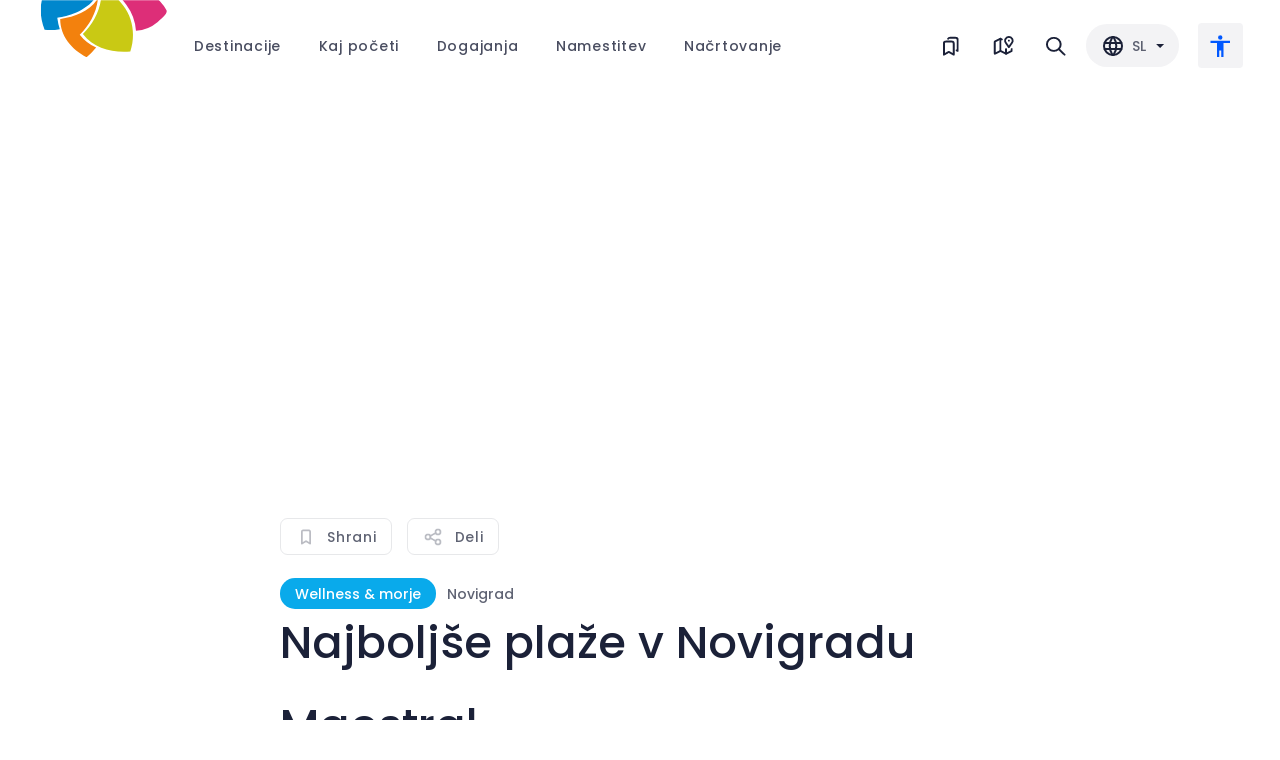

--- FILE ---
content_type: text/html; charset=utf-8
request_url: https://coloursofistria.com/sl/aktivnosti/novigrad-plaze?gallery=10637&selected=1
body_size: 26371
content:
<!DOCTYPE html><html lang="sl"><head><meta charSet="utf-8"/><meta name="viewport" content="width=device-width"/><script type="application/ld+json">{"@context":"https://schema.org","@type":"Article","editor":"Colours of Istria","publisher":"Colours of Istria","headline":"Najboljše plaže v Novigradu","image":"https://cms.coloursofistria.com/uploaded/1654591929027-maestral1.jpg","genre":"Wellness & morje","wordcount":"1129","url":"https://coloursofistria.com/sl/aktivnosti/novigrad-plaze","datePublished":"2022-06-06","dateCreated":"2022-06-06","dateModified":"2024-12-05","description":" Maestral  Pod hotelom Aminess Maestral vas čaka lepa prodnata plaža  v obliki polmeseca . Že vrsto let je prejemnica   Modre zastave   ,  kar je še dodatno zagotovilo za čistočo in urejenost. Ta priv...","articleBody":" Maestral  Pod hotelom Aminess Maestral vas čaka lepa prodnata plaža  v obliki polmeseca . Že vrsto let je prejemnica   Modre zastave   ,  kar je še dodatno zagotovilo za čistočo in urejenost. Ta privlačna plaža je opremljena z ležalniki in senčniki, poleti pa je v ponudbi tudi masaža na prostem. Tik ob plaži stoji center poletne zabave Punto Mare s plimnim kopališčem, zaradi katerega slovi kot najbolj zabavna plaža z dnevnim programom ter ponudbo sendvičev, koktajlov in raznih prigrizkov. Za vse ljubitelje športa je tu tudi 17 teniških igrišč tik ob morju, igrišče za odbojko na mivki in večstransko igrišče za nogomet, košarko in rokomet. Če pa imate rajši vodne športe, je možna izposoja kajakov, jet skijev ali pedalinov. Naj vas spomnimo, da je vhod v morje prilagojen za invalide.   Vrsta:  prodnata   Velikost:  dolga je 622 m, široka pa 28 m   Storitve:  bari, restavracije, športna igrišča, vodni športi, izposoja ležalnikov in senčnikov   Parkiranje:  da        Laguna  Plaža hotela Aminess Laguna bo všeč vsem ljubiteljem kamnitih in prodnatih plaž, saj leži v bližini hotela in jo krasijo številne vsebine za družine. Za otroke je opremljeno igrišče v senci, na voljo pa je tudi možnost izposoje športne opreme. Na plaži so ležalniki, senčniki, tuši in kabine za preoblačenje. V njeni neposredni bližini so Punto Mare fun &amp; beach zone,  restavracija Sirena  z odlično ponudbo specialitet z žara ter  Smoothie &amp; Fruit bar  za zdravo osvežitev v toplih poletnih dneh.   Vrsta:  betonirana in prodnata   Velikost:  dolga je 622 m, široka pa 27 m   Storitve:  bari, restavracije, športna igrišča, vodni športi, izposoja ležalnikov in senčnikov   Parkiranje:  da        Mareda  Preurejena plaža kampa Aminess Park Mareda leži v samem kampu in s svojimi prostranimi in betoniranimi površinami ter naravnim okoljem dodatno polepša vsakodnevno sončenje in zabavo. Ustrezna je za vse starosti. Poudariti moramo, da tudi tukaj že vrsto let plapola Modra zastava. Razen v morju in na soncu lahko tukaj uživate tudi v različnih dejavnostih, kot so tenis, odbojka na mivki in razne vodne atrakcije.  Dovoljeno je tudi kopanje hišnih ljubljenčkov , gosti pa lahko uživajo v bližnjih novih restavracijah, lounge barih in prostorih za peko na žaru.   Vrsta:  prodnata, kamnita, betonirana   Velikost:  dolga je 230 m, široka pa 28 m   Storitve:  bari, restavracije, športna igrišča, vodni športi, izposoja ležalnikov in senčnikov   Parkiranje:  da        Sirena  Plaža kampa Aminess Sirena ima vse, kar je potrebno za dobro zabavo in nepozaben oddih. Ta naravna kamnita in na manjšem delu betonirana plaža ima  Modro zastavo  in nudi kabine za preoblačenje, ležalnike in tuše. En del je namenjen tudi hišnim ljubljenčkom, ki so tukaj vedno dobrodošli. Okrepčilo lahko najdete tik ob morju v baru Oleandar, ki nudi vse od kave in koktajlov do okusnih kosil. Če iščete bogato ponudbo peke na žaru, je tu  restavracija Sirena , zabavo pa lahko nadaljujete v bližnjem centru  Punto Mare  pod hotelom Aminess Maestral, ki je od plaže oddaljen samo 300 metrov. Za vse, ki iščejo dodatno sprostitev, pa je tu relax cona z masažnim studiem na prostem.   Vrsta:  kamnita in prodnata   Velikost:  dolga je 614 m, široka pa 31 m   Storitve:  bari, restavracije, športna igrišča, vodni športi, izposoja ležalnikov in senčnikov   Parkiranje:  da         „Green beach“ Karpinjan   V bližini centra mesta, od katerega je oddaljena samo nekaj minut hoje ali vožnje s kolesom, leži plaža  „Green beach“ Karpinjan . Ta prodnata plaža je idealna za družine z majhnimi otroki zaradi svoje velike površine in plitkega vhoda v morje ter borovcev, ki jo obdajajo in nudijo naravno senco. Ob plaži so kavarne, slaščičarna in restavracija, uživate pa lahko tudi v športnih vsebinah. V bližini so igrišča za nogomet, rokomet, tenis in košarko, vedno pa se lahko naokrog popeljete tudi s kolesom.   Vrsta:  prodnatna   Velikost:  dolga je 606 m, široka pa 15 m   Storitve:  bari, restavracije, športna igrišča, vodni športi, izposoja ležalnikov in senčnikov   Parkiranje:  da        Pineta  Ta naravna, nekoliko  „divja“  plaža, ki vas bo navdušila, leži na poti iz Novigrada proti kampu Aminess Park Mareda. Kot namiguje že samo ime, je ta plaža obdana z borovci, med katerimi je veliko prostora za počitek v senci, vi pa si morate samo še poiskati idealno kamnito uvalo, kjer boste uživali v miru. Med dodatnimi vsebinami je tu na voljo nekaj barov, ki nudijo okrepčilo, do same plaže pa se lahko enostavno pripeljete s kolesom ali avtomobilom, saj je od centra mesta oddaljena samo nekaj minut vožnje. Tukaj lahko vsak obiskovalec izbira med sproščanjem v osami ali vrvežu...   Vrsta:  kamnita in prodnata   Velikost:  dolga je 1108 m, široka pa 30 m   Storitev:  bari na plaži   Parkiranje:  da            Rivarela  Ta dolga in urejena plaža je pravi simbol mesta Novigrad. Rivarela je plaža za vse, za družine in pare, in je naravnost ustvarjena za celodnevno druženje in zabavo (z obveznim sončenjem in uživanjem v senci). V celoti je betonirana in leži ob sami sprehajalni poti, ki vas iz hotela Aminess Maestral lahko popelje do centra mesta. Vhod v morje je urejen z ustreznimi pomoli in držali, doživetje pa bogati široka ponudba restavracij in barov.   Vrsta:  kamnita in betonirana   Velikost:  dolga je 619 m, široka pa 24 m   Storitve:  bari, restavracije, izposoja ležalnikov in senčnikov   Parkiranje:  da            Gradska plaža  V samem mestnem središču, obdana z obzidjem starega mesta, je ta plaža sinonim za uživanje v sončenju in kopanju, kakršna sta bila nekoč. Do te edinstvene plaže se lahko preprosto sprehodite skozi center mesta. Njena glavna značilnost so bližina centra ter prostrane betonirane površine, ki so idealne za sončenje in branje priljubljenih knjig. Plaža je popolna izbira za družine in mlade, saj je v bližini velika izbira restavracij in barov.   Vrsta:  betonirana in kamnita   Velikost:  dolga je 430 m, široka pa 23 m   Storitve:  bari, restavracije, vodni športi   Parkiranje:  da          "}</script><title>Najboljše plaže v Novigradu, Hrvaška | Colours of Istria</title><meta name="description" content="Raziščite najboljše plaže v Novigradu - fotografije in vrste plaž, opisi, objekti in lokacija! Izvedite več in izberite idealno plažo zase ali za svoje najdražje."/><link rel="canonical" href="https://coloursofistria.com/sl/aktivnosti/novigrad-plaze"/><link rel="alternate" hrefLang="hr" href="https://coloursofistria.com/aktivnosti/novigrad-plaze"/><link rel="alternate" hrefLang="en" href="https://coloursofistria.com/en/activities/novigrad-beaches"/><link rel="alternate" hrefLang="x-default" href="https://coloursofistria.com/en/activities/novigrad-beaches"/><link rel="alternate" hrefLang="de" href="https://coloursofistria.com/de/aktivitaten/novigrad-strande"/><link rel="alternate" hrefLang="it" href="https://coloursofistria.com/it/attivita/novigrad-spiagge"/><link rel="alternate" hrefLang="sl" href="https://coloursofistria.com/sl/aktivnosti/novigrad-plaze"/><meta property="og:url" content=""/><meta property="og:type" content="article"/><meta property="og:title" content="Najboljše plaže v Novigradu, Hrvaška | Colours of Istria"/><meta property="og:description" content="Raziščite najboljše plaže v Novigradu - fotografije in vrste plaž, opisi, objekti in lokacija! Izvedite več in izberite idealno plažo zase ali za svoje najdražje."/><meta property="og:image" content="https://cms.coloursofistria.com/uploaded/1654591929027-maestral1.jpg"/><link rel="preload" as="image" imageSrcSet="/_next/image?url=http%3A%2F%2Fcms%3A3000%2Fuploaded%2F1663237015662-maestral1.jpg&amp;w=640&amp;q=75 640w, /_next/image?url=http%3A%2F%2Fcms%3A3000%2Fuploaded%2F1663237015662-maestral1.jpg&amp;w=750&amp;q=75 750w, /_next/image?url=http%3A%2F%2Fcms%3A3000%2Fuploaded%2F1663237015662-maestral1.jpg&amp;w=828&amp;q=75 828w, /_next/image?url=http%3A%2F%2Fcms%3A3000%2Fuploaded%2F1663237015662-maestral1.jpg&amp;w=1080&amp;q=75 1080w, /_next/image?url=http%3A%2F%2Fcms%3A3000%2Fuploaded%2F1663237015662-maestral1.jpg&amp;w=1200&amp;q=75 1200w, /_next/image?url=http%3A%2F%2Fcms%3A3000%2Fuploaded%2F1663237015662-maestral1.jpg&amp;w=1920&amp;q=75 1920w, /_next/image?url=http%3A%2F%2Fcms%3A3000%2Fuploaded%2F1663237015662-maestral1.jpg&amp;w=2048&amp;q=75 2048w, /_next/image?url=http%3A%2F%2Fcms%3A3000%2Fuploaded%2F1663237015662-maestral1.jpg&amp;w=3840&amp;q=75 3840w" imageSizes="100vw" fetchpriority="high"/><link rel="preload" as="image" imageSrcSet="/_next/image?url=http%3A%2F%2Fcms%3A3000%2Fuploaded%2F1663237012772-maestral2.jpg&amp;w=640&amp;q=75 640w, /_next/image?url=http%3A%2F%2Fcms%3A3000%2Fuploaded%2F1663237012772-maestral2.jpg&amp;w=750&amp;q=75 750w, /_next/image?url=http%3A%2F%2Fcms%3A3000%2Fuploaded%2F1663237012772-maestral2.jpg&amp;w=828&amp;q=75 828w, /_next/image?url=http%3A%2F%2Fcms%3A3000%2Fuploaded%2F1663237012772-maestral2.jpg&amp;w=1080&amp;q=75 1080w, /_next/image?url=http%3A%2F%2Fcms%3A3000%2Fuploaded%2F1663237012772-maestral2.jpg&amp;w=1200&amp;q=75 1200w, /_next/image?url=http%3A%2F%2Fcms%3A3000%2Fuploaded%2F1663237012772-maestral2.jpg&amp;w=1920&amp;q=75 1920w, /_next/image?url=http%3A%2F%2Fcms%3A3000%2Fuploaded%2F1663237012772-maestral2.jpg&amp;w=2048&amp;q=75 2048w, /_next/image?url=http%3A%2F%2Fcms%3A3000%2Fuploaded%2F1663237012772-maestral2.jpg&amp;w=3840&amp;q=75 3840w" imageSizes="100vw" fetchpriority="high"/><link rel="preload" as="image" imageSrcSet="/_next/image?url=http%3A%2F%2Fcms%3A3000%2Fuploaded%2F1663237012619-maestral3.jpg&amp;w=640&amp;q=75 640w, /_next/image?url=http%3A%2F%2Fcms%3A3000%2Fuploaded%2F1663237012619-maestral3.jpg&amp;w=750&amp;q=75 750w, /_next/image?url=http%3A%2F%2Fcms%3A3000%2Fuploaded%2F1663237012619-maestral3.jpg&amp;w=828&amp;q=75 828w, /_next/image?url=http%3A%2F%2Fcms%3A3000%2Fuploaded%2F1663237012619-maestral3.jpg&amp;w=1080&amp;q=75 1080w, /_next/image?url=http%3A%2F%2Fcms%3A3000%2Fuploaded%2F1663237012619-maestral3.jpg&amp;w=1200&amp;q=75 1200w, /_next/image?url=http%3A%2F%2Fcms%3A3000%2Fuploaded%2F1663237012619-maestral3.jpg&amp;w=1920&amp;q=75 1920w, /_next/image?url=http%3A%2F%2Fcms%3A3000%2Fuploaded%2F1663237012619-maestral3.jpg&amp;w=2048&amp;q=75 2048w, /_next/image?url=http%3A%2F%2Fcms%3A3000%2Fuploaded%2F1663237012619-maestral3.jpg&amp;w=3840&amp;q=75 3840w" imageSizes="100vw" fetchpriority="high"/><link rel="preload" as="image" imageSrcSet="/_next/image?url=http%3A%2F%2Fcms%3A3000%2Fuploaded%2F1663237140993-laguna3.JPG&amp;w=640&amp;q=75 640w, /_next/image?url=http%3A%2F%2Fcms%3A3000%2Fuploaded%2F1663237140993-laguna3.JPG&amp;w=750&amp;q=75 750w, /_next/image?url=http%3A%2F%2Fcms%3A3000%2Fuploaded%2F1663237140993-laguna3.JPG&amp;w=828&amp;q=75 828w, /_next/image?url=http%3A%2F%2Fcms%3A3000%2Fuploaded%2F1663237140993-laguna3.JPG&amp;w=1080&amp;q=75 1080w, /_next/image?url=http%3A%2F%2Fcms%3A3000%2Fuploaded%2F1663237140993-laguna3.JPG&amp;w=1200&amp;q=75 1200w, /_next/image?url=http%3A%2F%2Fcms%3A3000%2Fuploaded%2F1663237140993-laguna3.JPG&amp;w=1920&amp;q=75 1920w, /_next/image?url=http%3A%2F%2Fcms%3A3000%2Fuploaded%2F1663237140993-laguna3.JPG&amp;w=2048&amp;q=75 2048w, /_next/image?url=http%3A%2F%2Fcms%3A3000%2Fuploaded%2F1663237140993-laguna3.JPG&amp;w=3840&amp;q=75 3840w" imageSizes="100vw" fetchpriority="high"/><link rel="preload" as="image" imageSrcSet="/_next/image?url=http%3A%2F%2Fcms%3A3000%2Fuploaded%2F1663237139799-laguna1.jpg&amp;w=640&amp;q=75 640w, /_next/image?url=http%3A%2F%2Fcms%3A3000%2Fuploaded%2F1663237139799-laguna1.jpg&amp;w=750&amp;q=75 750w, /_next/image?url=http%3A%2F%2Fcms%3A3000%2Fuploaded%2F1663237139799-laguna1.jpg&amp;w=828&amp;q=75 828w, /_next/image?url=http%3A%2F%2Fcms%3A3000%2Fuploaded%2F1663237139799-laguna1.jpg&amp;w=1080&amp;q=75 1080w, /_next/image?url=http%3A%2F%2Fcms%3A3000%2Fuploaded%2F1663237139799-laguna1.jpg&amp;w=1200&amp;q=75 1200w, /_next/image?url=http%3A%2F%2Fcms%3A3000%2Fuploaded%2F1663237139799-laguna1.jpg&amp;w=1920&amp;q=75 1920w, /_next/image?url=http%3A%2F%2Fcms%3A3000%2Fuploaded%2F1663237139799-laguna1.jpg&amp;w=2048&amp;q=75 2048w, /_next/image?url=http%3A%2F%2Fcms%3A3000%2Fuploaded%2F1663237139799-laguna1.jpg&amp;w=3840&amp;q=75 3840w" imageSizes="100vw" fetchpriority="high"/><link rel="preload" as="image" imageSrcSet="/_next/image?url=http%3A%2F%2Fcms%3A3000%2Fuploaded%2F1663237120489-laguna2.jpg&amp;w=640&amp;q=75 640w, /_next/image?url=http%3A%2F%2Fcms%3A3000%2Fuploaded%2F1663237120489-laguna2.jpg&amp;w=750&amp;q=75 750w, /_next/image?url=http%3A%2F%2Fcms%3A3000%2Fuploaded%2F1663237120489-laguna2.jpg&amp;w=828&amp;q=75 828w, /_next/image?url=http%3A%2F%2Fcms%3A3000%2Fuploaded%2F1663237120489-laguna2.jpg&amp;w=1080&amp;q=75 1080w, /_next/image?url=http%3A%2F%2Fcms%3A3000%2Fuploaded%2F1663237120489-laguna2.jpg&amp;w=1200&amp;q=75 1200w, /_next/image?url=http%3A%2F%2Fcms%3A3000%2Fuploaded%2F1663237120489-laguna2.jpg&amp;w=1920&amp;q=75 1920w, /_next/image?url=http%3A%2F%2Fcms%3A3000%2Fuploaded%2F1663237120489-laguna2.jpg&amp;w=2048&amp;q=75 2048w, /_next/image?url=http%3A%2F%2Fcms%3A3000%2Fuploaded%2F1663237120489-laguna2.jpg&amp;w=3840&amp;q=75 3840w" imageSizes="100vw" fetchpriority="high"/><link rel="preload" as="image" imageSrcSet="/_next/image?url=http%3A%2F%2Fcms%3A3000%2Fuploaded%2F1663237286335-mareda1.jpg&amp;w=640&amp;q=75 640w, /_next/image?url=http%3A%2F%2Fcms%3A3000%2Fuploaded%2F1663237286335-mareda1.jpg&amp;w=750&amp;q=75 750w, /_next/image?url=http%3A%2F%2Fcms%3A3000%2Fuploaded%2F1663237286335-mareda1.jpg&amp;w=828&amp;q=75 828w, /_next/image?url=http%3A%2F%2Fcms%3A3000%2Fuploaded%2F1663237286335-mareda1.jpg&amp;w=1080&amp;q=75 1080w, /_next/image?url=http%3A%2F%2Fcms%3A3000%2Fuploaded%2F1663237286335-mareda1.jpg&amp;w=1200&amp;q=75 1200w, /_next/image?url=http%3A%2F%2Fcms%3A3000%2Fuploaded%2F1663237286335-mareda1.jpg&amp;w=1920&amp;q=75 1920w, /_next/image?url=http%3A%2F%2Fcms%3A3000%2Fuploaded%2F1663237286335-mareda1.jpg&amp;w=2048&amp;q=75 2048w, /_next/image?url=http%3A%2F%2Fcms%3A3000%2Fuploaded%2F1663237286335-mareda1.jpg&amp;w=3840&amp;q=75 3840w" imageSizes="100vw" fetchpriority="high"/><link rel="preload" as="image" imageSrcSet="/_next/image?url=http%3A%2F%2Fcms%3A3000%2Fuploaded%2F1663237284780-mareda3.jpg&amp;w=640&amp;q=75 640w, /_next/image?url=http%3A%2F%2Fcms%3A3000%2Fuploaded%2F1663237284780-mareda3.jpg&amp;w=750&amp;q=75 750w, /_next/image?url=http%3A%2F%2Fcms%3A3000%2Fuploaded%2F1663237284780-mareda3.jpg&amp;w=828&amp;q=75 828w, /_next/image?url=http%3A%2F%2Fcms%3A3000%2Fuploaded%2F1663237284780-mareda3.jpg&amp;w=1080&amp;q=75 1080w, /_next/image?url=http%3A%2F%2Fcms%3A3000%2Fuploaded%2F1663237284780-mareda3.jpg&amp;w=1200&amp;q=75 1200w, /_next/image?url=http%3A%2F%2Fcms%3A3000%2Fuploaded%2F1663237284780-mareda3.jpg&amp;w=1920&amp;q=75 1920w, /_next/image?url=http%3A%2F%2Fcms%3A3000%2Fuploaded%2F1663237284780-mareda3.jpg&amp;w=2048&amp;q=75 2048w, /_next/image?url=http%3A%2F%2Fcms%3A3000%2Fuploaded%2F1663237284780-mareda3.jpg&amp;w=3840&amp;q=75 3840w" imageSizes="100vw" fetchpriority="high"/><link rel="preload" as="image" imageSrcSet="/_next/image?url=http%3A%2F%2Fcms%3A3000%2Fuploaded%2F1663237278167-mareda2.jpg&amp;w=640&amp;q=75 640w, /_next/image?url=http%3A%2F%2Fcms%3A3000%2Fuploaded%2F1663237278167-mareda2.jpg&amp;w=750&amp;q=75 750w, /_next/image?url=http%3A%2F%2Fcms%3A3000%2Fuploaded%2F1663237278167-mareda2.jpg&amp;w=828&amp;q=75 828w, /_next/image?url=http%3A%2F%2Fcms%3A3000%2Fuploaded%2F1663237278167-mareda2.jpg&amp;w=1080&amp;q=75 1080w, /_next/image?url=http%3A%2F%2Fcms%3A3000%2Fuploaded%2F1663237278167-mareda2.jpg&amp;w=1200&amp;q=75 1200w, /_next/image?url=http%3A%2F%2Fcms%3A3000%2Fuploaded%2F1663237278167-mareda2.jpg&amp;w=1920&amp;q=75 1920w, /_next/image?url=http%3A%2F%2Fcms%3A3000%2Fuploaded%2F1663237278167-mareda2.jpg&amp;w=2048&amp;q=75 2048w, /_next/image?url=http%3A%2F%2Fcms%3A3000%2Fuploaded%2F1663237278167-mareda2.jpg&amp;w=3840&amp;q=75 3840w" imageSizes="100vw" fetchpriority="high"/><link rel="preload" as="image" imageSrcSet="/_next/image?url=http%3A%2F%2Fcms%3A3000%2Fuploaded%2F1663237372355-sirena3.jpg&amp;w=640&amp;q=75 640w, /_next/image?url=http%3A%2F%2Fcms%3A3000%2Fuploaded%2F1663237372355-sirena3.jpg&amp;w=750&amp;q=75 750w, /_next/image?url=http%3A%2F%2Fcms%3A3000%2Fuploaded%2F1663237372355-sirena3.jpg&amp;w=828&amp;q=75 828w, /_next/image?url=http%3A%2F%2Fcms%3A3000%2Fuploaded%2F1663237372355-sirena3.jpg&amp;w=1080&amp;q=75 1080w, /_next/image?url=http%3A%2F%2Fcms%3A3000%2Fuploaded%2F1663237372355-sirena3.jpg&amp;w=1200&amp;q=75 1200w, /_next/image?url=http%3A%2F%2Fcms%3A3000%2Fuploaded%2F1663237372355-sirena3.jpg&amp;w=1920&amp;q=75 1920w, /_next/image?url=http%3A%2F%2Fcms%3A3000%2Fuploaded%2F1663237372355-sirena3.jpg&amp;w=2048&amp;q=75 2048w, /_next/image?url=http%3A%2F%2Fcms%3A3000%2Fuploaded%2F1663237372355-sirena3.jpg&amp;w=3840&amp;q=75 3840w" imageSizes="100vw" fetchpriority="high"/><link rel="preload" as="image" imageSrcSet="/_next/image?url=http%3A%2F%2Fcms%3A3000%2Fuploaded%2F1663237368558-sirena2.jpg&amp;w=640&amp;q=75 640w, /_next/image?url=http%3A%2F%2Fcms%3A3000%2Fuploaded%2F1663237368558-sirena2.jpg&amp;w=750&amp;q=75 750w, /_next/image?url=http%3A%2F%2Fcms%3A3000%2Fuploaded%2F1663237368558-sirena2.jpg&amp;w=828&amp;q=75 828w, /_next/image?url=http%3A%2F%2Fcms%3A3000%2Fuploaded%2F1663237368558-sirena2.jpg&amp;w=1080&amp;q=75 1080w, /_next/image?url=http%3A%2F%2Fcms%3A3000%2Fuploaded%2F1663237368558-sirena2.jpg&amp;w=1200&amp;q=75 1200w, /_next/image?url=http%3A%2F%2Fcms%3A3000%2Fuploaded%2F1663237368558-sirena2.jpg&amp;w=1920&amp;q=75 1920w, /_next/image?url=http%3A%2F%2Fcms%3A3000%2Fuploaded%2F1663237368558-sirena2.jpg&amp;w=2048&amp;q=75 2048w, /_next/image?url=http%3A%2F%2Fcms%3A3000%2Fuploaded%2F1663237368558-sirena2.jpg&amp;w=3840&amp;q=75 3840w" imageSizes="100vw" fetchpriority="high"/><link rel="preload" as="image" imageSrcSet="/_next/image?url=http%3A%2F%2Fcms%3A3000%2Fuploaded%2F1663237360059-sirena1.jpg&amp;w=640&amp;q=75 640w, /_next/image?url=http%3A%2F%2Fcms%3A3000%2Fuploaded%2F1663237360059-sirena1.jpg&amp;w=750&amp;q=75 750w, /_next/image?url=http%3A%2F%2Fcms%3A3000%2Fuploaded%2F1663237360059-sirena1.jpg&amp;w=828&amp;q=75 828w, /_next/image?url=http%3A%2F%2Fcms%3A3000%2Fuploaded%2F1663237360059-sirena1.jpg&amp;w=1080&amp;q=75 1080w, /_next/image?url=http%3A%2F%2Fcms%3A3000%2Fuploaded%2F1663237360059-sirena1.jpg&amp;w=1200&amp;q=75 1200w, /_next/image?url=http%3A%2F%2Fcms%3A3000%2Fuploaded%2F1663237360059-sirena1.jpg&amp;w=1920&amp;q=75 1920w, /_next/image?url=http%3A%2F%2Fcms%3A3000%2Fuploaded%2F1663237360059-sirena1.jpg&amp;w=2048&amp;q=75 2048w, /_next/image?url=http%3A%2F%2Fcms%3A3000%2Fuploaded%2F1663237360059-sirena1.jpg&amp;w=3840&amp;q=75 3840w" imageSizes="100vw" fetchpriority="high"/><link rel="preload" as="image" imageSrcSet="/_next/image?url=http%3A%2F%2Fcms%3A3000%2Fuploaded%2F1663237525300-karpinjan4.jpg&amp;w=640&amp;q=75 640w, /_next/image?url=http%3A%2F%2Fcms%3A3000%2Fuploaded%2F1663237525300-karpinjan4.jpg&amp;w=750&amp;q=75 750w, /_next/image?url=http%3A%2F%2Fcms%3A3000%2Fuploaded%2F1663237525300-karpinjan4.jpg&amp;w=828&amp;q=75 828w, /_next/image?url=http%3A%2F%2Fcms%3A3000%2Fuploaded%2F1663237525300-karpinjan4.jpg&amp;w=1080&amp;q=75 1080w, /_next/image?url=http%3A%2F%2Fcms%3A3000%2Fuploaded%2F1663237525300-karpinjan4.jpg&amp;w=1200&amp;q=75 1200w, /_next/image?url=http%3A%2F%2Fcms%3A3000%2Fuploaded%2F1663237525300-karpinjan4.jpg&amp;w=1920&amp;q=75 1920w, /_next/image?url=http%3A%2F%2Fcms%3A3000%2Fuploaded%2F1663237525300-karpinjan4.jpg&amp;w=2048&amp;q=75 2048w, /_next/image?url=http%3A%2F%2Fcms%3A3000%2Fuploaded%2F1663237525300-karpinjan4.jpg&amp;w=3840&amp;q=75 3840w" imageSizes="100vw" fetchpriority="high"/><link rel="preload" as="image" imageSrcSet="/_next/image?url=http%3A%2F%2Fcms%3A3000%2Fuploaded%2F1663237524654-karpinjan1.jpg&amp;w=640&amp;q=75 640w, /_next/image?url=http%3A%2F%2Fcms%3A3000%2Fuploaded%2F1663237524654-karpinjan1.jpg&amp;w=750&amp;q=75 750w, /_next/image?url=http%3A%2F%2Fcms%3A3000%2Fuploaded%2F1663237524654-karpinjan1.jpg&amp;w=828&amp;q=75 828w, /_next/image?url=http%3A%2F%2Fcms%3A3000%2Fuploaded%2F1663237524654-karpinjan1.jpg&amp;w=1080&amp;q=75 1080w, /_next/image?url=http%3A%2F%2Fcms%3A3000%2Fuploaded%2F1663237524654-karpinjan1.jpg&amp;w=1200&amp;q=75 1200w, /_next/image?url=http%3A%2F%2Fcms%3A3000%2Fuploaded%2F1663237524654-karpinjan1.jpg&amp;w=1920&amp;q=75 1920w, /_next/image?url=http%3A%2F%2Fcms%3A3000%2Fuploaded%2F1663237524654-karpinjan1.jpg&amp;w=2048&amp;q=75 2048w, /_next/image?url=http%3A%2F%2Fcms%3A3000%2Fuploaded%2F1663237524654-karpinjan1.jpg&amp;w=3840&amp;q=75 3840w" imageSizes="100vw" fetchpriority="high"/><link rel="preload" as="image" imageSrcSet="/_next/image?url=http%3A%2F%2Fcms%3A3000%2Fuploaded%2F1663237514399-karpinjan2.jpg&amp;w=640&amp;q=75 640w, /_next/image?url=http%3A%2F%2Fcms%3A3000%2Fuploaded%2F1663237514399-karpinjan2.jpg&amp;w=750&amp;q=75 750w, /_next/image?url=http%3A%2F%2Fcms%3A3000%2Fuploaded%2F1663237514399-karpinjan2.jpg&amp;w=828&amp;q=75 828w, /_next/image?url=http%3A%2F%2Fcms%3A3000%2Fuploaded%2F1663237514399-karpinjan2.jpg&amp;w=1080&amp;q=75 1080w, /_next/image?url=http%3A%2F%2Fcms%3A3000%2Fuploaded%2F1663237514399-karpinjan2.jpg&amp;w=1200&amp;q=75 1200w, /_next/image?url=http%3A%2F%2Fcms%3A3000%2Fuploaded%2F1663237514399-karpinjan2.jpg&amp;w=1920&amp;q=75 1920w, /_next/image?url=http%3A%2F%2Fcms%3A3000%2Fuploaded%2F1663237514399-karpinjan2.jpg&amp;w=2048&amp;q=75 2048w, /_next/image?url=http%3A%2F%2Fcms%3A3000%2Fuploaded%2F1663237514399-karpinjan2.jpg&amp;w=3840&amp;q=75 3840w" imageSizes="100vw" fetchpriority="high"/><link rel="preload" as="image" imageSrcSet="/_next/image?url=http%3A%2F%2Fcms%3A3000%2Fuploaded%2F1663237753048-pineta4.jpg&amp;w=640&amp;q=75 640w, /_next/image?url=http%3A%2F%2Fcms%3A3000%2Fuploaded%2F1663237753048-pineta4.jpg&amp;w=750&amp;q=75 750w, /_next/image?url=http%3A%2F%2Fcms%3A3000%2Fuploaded%2F1663237753048-pineta4.jpg&amp;w=828&amp;q=75 828w, /_next/image?url=http%3A%2F%2Fcms%3A3000%2Fuploaded%2F1663237753048-pineta4.jpg&amp;w=1080&amp;q=75 1080w, /_next/image?url=http%3A%2F%2Fcms%3A3000%2Fuploaded%2F1663237753048-pineta4.jpg&amp;w=1200&amp;q=75 1200w, /_next/image?url=http%3A%2F%2Fcms%3A3000%2Fuploaded%2F1663237753048-pineta4.jpg&amp;w=1920&amp;q=75 1920w, /_next/image?url=http%3A%2F%2Fcms%3A3000%2Fuploaded%2F1663237753048-pineta4.jpg&amp;w=2048&amp;q=75 2048w, /_next/image?url=http%3A%2F%2Fcms%3A3000%2Fuploaded%2F1663237753048-pineta4.jpg&amp;w=3840&amp;q=75 3840w" imageSizes="100vw" fetchpriority="high"/><link rel="preload" as="image" imageSrcSet="/_next/image?url=http%3A%2F%2Fcms%3A3000%2Fuploaded%2F1663237749597-pineta1.jpg&amp;w=640&amp;q=75 640w, /_next/image?url=http%3A%2F%2Fcms%3A3000%2Fuploaded%2F1663237749597-pineta1.jpg&amp;w=750&amp;q=75 750w, /_next/image?url=http%3A%2F%2Fcms%3A3000%2Fuploaded%2F1663237749597-pineta1.jpg&amp;w=828&amp;q=75 828w, /_next/image?url=http%3A%2F%2Fcms%3A3000%2Fuploaded%2F1663237749597-pineta1.jpg&amp;w=1080&amp;q=75 1080w, /_next/image?url=http%3A%2F%2Fcms%3A3000%2Fuploaded%2F1663237749597-pineta1.jpg&amp;w=1200&amp;q=75 1200w, /_next/image?url=http%3A%2F%2Fcms%3A3000%2Fuploaded%2F1663237749597-pineta1.jpg&amp;w=1920&amp;q=75 1920w, /_next/image?url=http%3A%2F%2Fcms%3A3000%2Fuploaded%2F1663237749597-pineta1.jpg&amp;w=2048&amp;q=75 2048w, /_next/image?url=http%3A%2F%2Fcms%3A3000%2Fuploaded%2F1663237749597-pineta1.jpg&amp;w=3840&amp;q=75 3840w" imageSizes="100vw" fetchpriority="high"/><link rel="preload" as="image" imageSrcSet="/_next/image?url=http%3A%2F%2Fcms%3A3000%2Fuploaded%2F1663237739537-pineta3.jpg&amp;w=640&amp;q=75 640w, /_next/image?url=http%3A%2F%2Fcms%3A3000%2Fuploaded%2F1663237739537-pineta3.jpg&amp;w=750&amp;q=75 750w, /_next/image?url=http%3A%2F%2Fcms%3A3000%2Fuploaded%2F1663237739537-pineta3.jpg&amp;w=828&amp;q=75 828w, /_next/image?url=http%3A%2F%2Fcms%3A3000%2Fuploaded%2F1663237739537-pineta3.jpg&amp;w=1080&amp;q=75 1080w, /_next/image?url=http%3A%2F%2Fcms%3A3000%2Fuploaded%2F1663237739537-pineta3.jpg&amp;w=1200&amp;q=75 1200w, /_next/image?url=http%3A%2F%2Fcms%3A3000%2Fuploaded%2F1663237739537-pineta3.jpg&amp;w=1920&amp;q=75 1920w, /_next/image?url=http%3A%2F%2Fcms%3A3000%2Fuploaded%2F1663237739537-pineta3.jpg&amp;w=2048&amp;q=75 2048w, /_next/image?url=http%3A%2F%2Fcms%3A3000%2Fuploaded%2F1663237739537-pineta3.jpg&amp;w=3840&amp;q=75 3840w" imageSizes="100vw" fetchpriority="high"/><link rel="preload" as="image" imageSrcSet="/_next/image?url=http%3A%2F%2Fcms%3A3000%2Fuploaded%2F1663237719068-pineta5.jpg&amp;w=640&amp;q=75 640w, /_next/image?url=http%3A%2F%2Fcms%3A3000%2Fuploaded%2F1663237719068-pineta5.jpg&amp;w=750&amp;q=75 750w, /_next/image?url=http%3A%2F%2Fcms%3A3000%2Fuploaded%2F1663237719068-pineta5.jpg&amp;w=828&amp;q=75 828w, /_next/image?url=http%3A%2F%2Fcms%3A3000%2Fuploaded%2F1663237719068-pineta5.jpg&amp;w=1080&amp;q=75 1080w, /_next/image?url=http%3A%2F%2Fcms%3A3000%2Fuploaded%2F1663237719068-pineta5.jpg&amp;w=1200&amp;q=75 1200w, /_next/image?url=http%3A%2F%2Fcms%3A3000%2Fuploaded%2F1663237719068-pineta5.jpg&amp;w=1920&amp;q=75 1920w, /_next/image?url=http%3A%2F%2Fcms%3A3000%2Fuploaded%2F1663237719068-pineta5.jpg&amp;w=2048&amp;q=75 2048w, /_next/image?url=http%3A%2F%2Fcms%3A3000%2Fuploaded%2F1663237719068-pineta5.jpg&amp;w=3840&amp;q=75 3840w" imageSizes="100vw" fetchpriority="high"/><link rel="preload" as="image" imageSrcSet="/_next/image?url=http%3A%2F%2Fcms%3A3000%2Fuploaded%2F1663237717542-pineta2.jpg&amp;w=640&amp;q=75 640w, /_next/image?url=http%3A%2F%2Fcms%3A3000%2Fuploaded%2F1663237717542-pineta2.jpg&amp;w=750&amp;q=75 750w, /_next/image?url=http%3A%2F%2Fcms%3A3000%2Fuploaded%2F1663237717542-pineta2.jpg&amp;w=828&amp;q=75 828w, /_next/image?url=http%3A%2F%2Fcms%3A3000%2Fuploaded%2F1663237717542-pineta2.jpg&amp;w=1080&amp;q=75 1080w, /_next/image?url=http%3A%2F%2Fcms%3A3000%2Fuploaded%2F1663237717542-pineta2.jpg&amp;w=1200&amp;q=75 1200w, /_next/image?url=http%3A%2F%2Fcms%3A3000%2Fuploaded%2F1663237717542-pineta2.jpg&amp;w=1920&amp;q=75 1920w, /_next/image?url=http%3A%2F%2Fcms%3A3000%2Fuploaded%2F1663237717542-pineta2.jpg&amp;w=2048&amp;q=75 2048w, /_next/image?url=http%3A%2F%2Fcms%3A3000%2Fuploaded%2F1663237717542-pineta2.jpg&amp;w=3840&amp;q=75 3840w" imageSizes="100vw" fetchpriority="high"/><link rel="preload" as="image" imageSrcSet="/_next/image?url=http%3A%2F%2Fcms%3A3000%2Fuploaded%2F1663238013551-rivarela2.jpg&amp;w=640&amp;q=75 640w, /_next/image?url=http%3A%2F%2Fcms%3A3000%2Fuploaded%2F1663238013551-rivarela2.jpg&amp;w=750&amp;q=75 750w, /_next/image?url=http%3A%2F%2Fcms%3A3000%2Fuploaded%2F1663238013551-rivarela2.jpg&amp;w=828&amp;q=75 828w, /_next/image?url=http%3A%2F%2Fcms%3A3000%2Fuploaded%2F1663238013551-rivarela2.jpg&amp;w=1080&amp;q=75 1080w, /_next/image?url=http%3A%2F%2Fcms%3A3000%2Fuploaded%2F1663238013551-rivarela2.jpg&amp;w=1200&amp;q=75 1200w, /_next/image?url=http%3A%2F%2Fcms%3A3000%2Fuploaded%2F1663238013551-rivarela2.jpg&amp;w=1920&amp;q=75 1920w, /_next/image?url=http%3A%2F%2Fcms%3A3000%2Fuploaded%2F1663238013551-rivarela2.jpg&amp;w=2048&amp;q=75 2048w, /_next/image?url=http%3A%2F%2Fcms%3A3000%2Fuploaded%2F1663238013551-rivarela2.jpg&amp;w=3840&amp;q=75 3840w" imageSizes="100vw" fetchpriority="high"/><link rel="preload" as="image" imageSrcSet="/_next/image?url=http%3A%2F%2Fcms%3A3000%2Fuploaded%2F1663238000916-rivarela5.jpg&amp;w=640&amp;q=75 640w, /_next/image?url=http%3A%2F%2Fcms%3A3000%2Fuploaded%2F1663238000916-rivarela5.jpg&amp;w=750&amp;q=75 750w, /_next/image?url=http%3A%2F%2Fcms%3A3000%2Fuploaded%2F1663238000916-rivarela5.jpg&amp;w=828&amp;q=75 828w, /_next/image?url=http%3A%2F%2Fcms%3A3000%2Fuploaded%2F1663238000916-rivarela5.jpg&amp;w=1080&amp;q=75 1080w, /_next/image?url=http%3A%2F%2Fcms%3A3000%2Fuploaded%2F1663238000916-rivarela5.jpg&amp;w=1200&amp;q=75 1200w, /_next/image?url=http%3A%2F%2Fcms%3A3000%2Fuploaded%2F1663238000916-rivarela5.jpg&amp;w=1920&amp;q=75 1920w, /_next/image?url=http%3A%2F%2Fcms%3A3000%2Fuploaded%2F1663238000916-rivarela5.jpg&amp;w=2048&amp;q=75 2048w, /_next/image?url=http%3A%2F%2Fcms%3A3000%2Fuploaded%2F1663238000916-rivarela5.jpg&amp;w=3840&amp;q=75 3840w" imageSizes="100vw" fetchpriority="high"/><link rel="preload" as="image" imageSrcSet="/_next/image?url=http%3A%2F%2Fcms%3A3000%2Fuploaded%2F1663238012858-rivarela1.jpg&amp;w=640&amp;q=75 640w, /_next/image?url=http%3A%2F%2Fcms%3A3000%2Fuploaded%2F1663238012858-rivarela1.jpg&amp;w=750&amp;q=75 750w, /_next/image?url=http%3A%2F%2Fcms%3A3000%2Fuploaded%2F1663238012858-rivarela1.jpg&amp;w=828&amp;q=75 828w, /_next/image?url=http%3A%2F%2Fcms%3A3000%2Fuploaded%2F1663238012858-rivarela1.jpg&amp;w=1080&amp;q=75 1080w, /_next/image?url=http%3A%2F%2Fcms%3A3000%2Fuploaded%2F1663238012858-rivarela1.jpg&amp;w=1200&amp;q=75 1200w, /_next/image?url=http%3A%2F%2Fcms%3A3000%2Fuploaded%2F1663238012858-rivarela1.jpg&amp;w=1920&amp;q=75 1920w, /_next/image?url=http%3A%2F%2Fcms%3A3000%2Fuploaded%2F1663238012858-rivarela1.jpg&amp;w=2048&amp;q=75 2048w, /_next/image?url=http%3A%2F%2Fcms%3A3000%2Fuploaded%2F1663238012858-rivarela1.jpg&amp;w=3840&amp;q=75 3840w" imageSizes="100vw" fetchpriority="high"/><link rel="preload" as="image" imageSrcSet="/_next/image?url=http%3A%2F%2Fcms%3A3000%2Fuploaded%2F1663237972657-rivarela4.jpg&amp;w=640&amp;q=75 640w, /_next/image?url=http%3A%2F%2Fcms%3A3000%2Fuploaded%2F1663237972657-rivarela4.jpg&amp;w=750&amp;q=75 750w, /_next/image?url=http%3A%2F%2Fcms%3A3000%2Fuploaded%2F1663237972657-rivarela4.jpg&amp;w=828&amp;q=75 828w, /_next/image?url=http%3A%2F%2Fcms%3A3000%2Fuploaded%2F1663237972657-rivarela4.jpg&amp;w=1080&amp;q=75 1080w, /_next/image?url=http%3A%2F%2Fcms%3A3000%2Fuploaded%2F1663237972657-rivarela4.jpg&amp;w=1200&amp;q=75 1200w, /_next/image?url=http%3A%2F%2Fcms%3A3000%2Fuploaded%2F1663237972657-rivarela4.jpg&amp;w=1920&amp;q=75 1920w, /_next/image?url=http%3A%2F%2Fcms%3A3000%2Fuploaded%2F1663237972657-rivarela4.jpg&amp;w=2048&amp;q=75 2048w, /_next/image?url=http%3A%2F%2Fcms%3A3000%2Fuploaded%2F1663237972657-rivarela4.jpg&amp;w=3840&amp;q=75 3840w" imageSizes="100vw" fetchpriority="high"/><link rel="preload" as="image" imageSrcSet="/_next/image?url=http%3A%2F%2Fcms%3A3000%2Fuploaded%2F1663237913167-rivarela3.jpg&amp;w=640&amp;q=75 640w, /_next/image?url=http%3A%2F%2Fcms%3A3000%2Fuploaded%2F1663237913167-rivarela3.jpg&amp;w=750&amp;q=75 750w, /_next/image?url=http%3A%2F%2Fcms%3A3000%2Fuploaded%2F1663237913167-rivarela3.jpg&amp;w=828&amp;q=75 828w, /_next/image?url=http%3A%2F%2Fcms%3A3000%2Fuploaded%2F1663237913167-rivarela3.jpg&amp;w=1080&amp;q=75 1080w, /_next/image?url=http%3A%2F%2Fcms%3A3000%2Fuploaded%2F1663237913167-rivarela3.jpg&amp;w=1200&amp;q=75 1200w, /_next/image?url=http%3A%2F%2Fcms%3A3000%2Fuploaded%2F1663237913167-rivarela3.jpg&amp;w=1920&amp;q=75 1920w, /_next/image?url=http%3A%2F%2Fcms%3A3000%2Fuploaded%2F1663237913167-rivarela3.jpg&amp;w=2048&amp;q=75 2048w, /_next/image?url=http%3A%2F%2Fcms%3A3000%2Fuploaded%2F1663237913167-rivarela3.jpg&amp;w=3840&amp;q=75 3840w" imageSizes="100vw" fetchpriority="high"/><link rel="preload" as="image" imageSrcSet="/_next/image?url=http%3A%2F%2Fcms%3A3000%2Fuploaded%2F1663238118057-gradskapla%C5%BEa4.jpg&amp;w=640&amp;q=75 640w, /_next/image?url=http%3A%2F%2Fcms%3A3000%2Fuploaded%2F1663238118057-gradskapla%C5%BEa4.jpg&amp;w=750&amp;q=75 750w, /_next/image?url=http%3A%2F%2Fcms%3A3000%2Fuploaded%2F1663238118057-gradskapla%C5%BEa4.jpg&amp;w=828&amp;q=75 828w, /_next/image?url=http%3A%2F%2Fcms%3A3000%2Fuploaded%2F1663238118057-gradskapla%C5%BEa4.jpg&amp;w=1080&amp;q=75 1080w, /_next/image?url=http%3A%2F%2Fcms%3A3000%2Fuploaded%2F1663238118057-gradskapla%C5%BEa4.jpg&amp;w=1200&amp;q=75 1200w, /_next/image?url=http%3A%2F%2Fcms%3A3000%2Fuploaded%2F1663238118057-gradskapla%C5%BEa4.jpg&amp;w=1920&amp;q=75 1920w, /_next/image?url=http%3A%2F%2Fcms%3A3000%2Fuploaded%2F1663238118057-gradskapla%C5%BEa4.jpg&amp;w=2048&amp;q=75 2048w, /_next/image?url=http%3A%2F%2Fcms%3A3000%2Fuploaded%2F1663238118057-gradskapla%C5%BEa4.jpg&amp;w=3840&amp;q=75 3840w" imageSizes="100vw" fetchpriority="high"/><link rel="preload" as="image" imageSrcSet="/_next/image?url=http%3A%2F%2Fcms%3A3000%2Fuploaded%2F1663238108537-gradskapla%C5%BEa1.jpg&amp;w=640&amp;q=75 640w, /_next/image?url=http%3A%2F%2Fcms%3A3000%2Fuploaded%2F1663238108537-gradskapla%C5%BEa1.jpg&amp;w=750&amp;q=75 750w, /_next/image?url=http%3A%2F%2Fcms%3A3000%2Fuploaded%2F1663238108537-gradskapla%C5%BEa1.jpg&amp;w=828&amp;q=75 828w, /_next/image?url=http%3A%2F%2Fcms%3A3000%2Fuploaded%2F1663238108537-gradskapla%C5%BEa1.jpg&amp;w=1080&amp;q=75 1080w, /_next/image?url=http%3A%2F%2Fcms%3A3000%2Fuploaded%2F1663238108537-gradskapla%C5%BEa1.jpg&amp;w=1200&amp;q=75 1200w, /_next/image?url=http%3A%2F%2Fcms%3A3000%2Fuploaded%2F1663238108537-gradskapla%C5%BEa1.jpg&amp;w=1920&amp;q=75 1920w, /_next/image?url=http%3A%2F%2Fcms%3A3000%2Fuploaded%2F1663238108537-gradskapla%C5%BEa1.jpg&amp;w=2048&amp;q=75 2048w, /_next/image?url=http%3A%2F%2Fcms%3A3000%2Fuploaded%2F1663238108537-gradskapla%C5%BEa1.jpg&amp;w=3840&amp;q=75 3840w" imageSizes="100vw" fetchpriority="high"/><link rel="preload" as="image" imageSrcSet="/_next/image?url=http%3A%2F%2Fcms%3A3000%2Fuploaded%2F1663238083883-gradskapla%C5%BEa3.jpg&amp;w=640&amp;q=75 640w, /_next/image?url=http%3A%2F%2Fcms%3A3000%2Fuploaded%2F1663238083883-gradskapla%C5%BEa3.jpg&amp;w=750&amp;q=75 750w, /_next/image?url=http%3A%2F%2Fcms%3A3000%2Fuploaded%2F1663238083883-gradskapla%C5%BEa3.jpg&amp;w=828&amp;q=75 828w, /_next/image?url=http%3A%2F%2Fcms%3A3000%2Fuploaded%2F1663238083883-gradskapla%C5%BEa3.jpg&amp;w=1080&amp;q=75 1080w, /_next/image?url=http%3A%2F%2Fcms%3A3000%2Fuploaded%2F1663238083883-gradskapla%C5%BEa3.jpg&amp;w=1200&amp;q=75 1200w, /_next/image?url=http%3A%2F%2Fcms%3A3000%2Fuploaded%2F1663238083883-gradskapla%C5%BEa3.jpg&amp;w=1920&amp;q=75 1920w, /_next/image?url=http%3A%2F%2Fcms%3A3000%2Fuploaded%2F1663238083883-gradskapla%C5%BEa3.jpg&amp;w=2048&amp;q=75 2048w, /_next/image?url=http%3A%2F%2Fcms%3A3000%2Fuploaded%2F1663238083883-gradskapla%C5%BEa3.jpg&amp;w=3840&amp;q=75 3840w" imageSizes="100vw" fetchpriority="high"/><link rel="preload" as="image" imageSrcSet="/_next/image?url=http%3A%2F%2Fcms%3A3000%2Fuploaded%2F1663238044553-gradskapla%C5%BEa2.jpg&amp;w=640&amp;q=75 640w, /_next/image?url=http%3A%2F%2Fcms%3A3000%2Fuploaded%2F1663238044553-gradskapla%C5%BEa2.jpg&amp;w=750&amp;q=75 750w, /_next/image?url=http%3A%2F%2Fcms%3A3000%2Fuploaded%2F1663238044553-gradskapla%C5%BEa2.jpg&amp;w=828&amp;q=75 828w, /_next/image?url=http%3A%2F%2Fcms%3A3000%2Fuploaded%2F1663238044553-gradskapla%C5%BEa2.jpg&amp;w=1080&amp;q=75 1080w, /_next/image?url=http%3A%2F%2Fcms%3A3000%2Fuploaded%2F1663238044553-gradskapla%C5%BEa2.jpg&amp;w=1200&amp;q=75 1200w, /_next/image?url=http%3A%2F%2Fcms%3A3000%2Fuploaded%2F1663238044553-gradskapla%C5%BEa2.jpg&amp;w=1920&amp;q=75 1920w, /_next/image?url=http%3A%2F%2Fcms%3A3000%2Fuploaded%2F1663238044553-gradskapla%C5%BEa2.jpg&amp;w=2048&amp;q=75 2048w, /_next/image?url=http%3A%2F%2Fcms%3A3000%2Fuploaded%2F1663238044553-gradskapla%C5%BEa2.jpg&amp;w=3840&amp;q=75 3840w" imageSizes="100vw" fetchpriority="high"/><meta name="next-head-count" content="46"/><meta name="facebook-domain-verification" content="p58jcoha331xygxxnh8oam89zomuo8"/><link data-next-font="" rel="preconnect" href="/" crossorigin="anonymous"/><link rel="preload" href="/_next/static/css/881621ab0021252a.css" as="style"/><link rel="stylesheet" href="/_next/static/css/881621ab0021252a.css" data-n-g=""/><noscript data-n-css=""></noscript><script defer="" nomodule="" src="/_next/static/chunks/polyfills-42372ed130431b0a.js"></script><script src="/_next/static/chunks/webpack-4487e33f9abc05b6.js" defer=""></script><script src="/_next/static/chunks/framework-945b357d4a851f4b.js" defer=""></script><script src="/_next/static/chunks/main-74a0540348005772.js" defer=""></script><script src="/_next/static/chunks/pages/_app-a764111c4320937e.js" defer=""></script><script src="/_next/static/chunks/ea88be26-b31ca0c979711532.js" defer=""></script><script src="/_next/static/chunks/9260-b650beba015af02f.js" defer=""></script><script src="/_next/static/chunks/8929-37fc9b3bb2731577.js" defer=""></script><script src="/_next/static/chunks/6832-94454b968b590c3a.js" defer=""></script><script src="/_next/static/chunks/9014-31bf305bb68b89bb.js" defer=""></script><script src="/_next/static/chunks/2647-7ab18da089c8d48b.js" defer=""></script><script src="/_next/static/chunks/2742-a852143bd143cebb.js" defer=""></script><script src="/_next/static/chunks/4218-4d6eb98ee03a2931.js" defer=""></script><script src="/_next/static/chunks/pages/activities/%5Bid%5D-dc161e48583bae50.js" defer=""></script><script src="/_next/static/s6kLlkF7UmRyVj_dujeKC/_buildManifest.js" defer=""></script><script src="/_next/static/s6kLlkF7UmRyVj_dujeKC/_ssgManifest.js" defer=""></script></head><body><div id="__next"><div class="undefined fixed inset-x-0 top-0 z-50"><div class="flex px-16 2xl:px-10 lg:px-5 md:px-5 false relative bg-white"><div class="relative z-20 mr-[4.25rem] shrink-0 4xl:mr-3 md:mr-6"><a href="/sl"><img src="/_next/static/media/logo-dac7a56ef610729f.svg" alt="Logo" class="h-[59px] w-[130px] md:h-[54px] md:w-[120px]"/></a></div><div class="relative z-20 flex w-full items-center justify-between"><div class="flex items-center pr-10 lg+:hidden"><div class="cursor-default"><div class="group relative border-y-2 border-transparent py-9 hover:border-b-tint"><div class="mx-7 4xl:mx-6 2xl:ml-4"><div class="tracking-wider"><div class=" aux text-opacity-80 group-hover:text-tint group-hover:text-opacity-100">Destinacije</div></div></div><div class="animate-headermenu relative hidden group-hover:block"><div class="absolute left-1/2 top-14 size-5 -translate-x-1/2 rotate-45 bg-light"></div><div class="absolute -left-20 top-[32px]"><div class="w-max pt-8"><div class="flex shadow-lg"><div class="relative bg-light px-16 py-10"><div class="pr-10"><div class="aux-lg-secondary mb-4">Destinacije</div><div><div><div></div></div></div></div></div><div class="shrink-0 bg-white px-16 py-10"><div><div><div class="mb-8"><div><div class="mb-5 flex last:mb-0"><div class="cursor-pointer select-none"><a href="/sl/travel-info"><div><div class="text-button flex items-center"><div class="value subtitle-sm">Kako do nas</div><div class="icon relative ml-3 flex shrink-0 items-center justify-center transition-transform size-[24px]"><div class="absolute inset-0 rounded-full bg-tint/20"></div><div class="-translate-x-px"><div class="-rotate-45 border-b-2 border-r-2 border-tint p-[3px]"></div></div></div></div></div></a></div></div><div class="mb-5 flex last:mb-0"><div class="cursor-pointer select-none"><a href="/sl/zemljevid-istra?category=activities"><div><div class="text-button flex items-center"><div class="value subtitle-sm">Preglej na zemljevidu</div><div class="icon relative ml-3 flex shrink-0 items-center justify-center transition-transform size-[24px]"><div class="absolute inset-0 rounded-full bg-tint/20"></div><div class="-translate-x-px"><div class="-rotate-45 border-b-2 border-r-2 border-tint p-[3px]"></div></div></div></div></div></a></div></div><div class="mb-5 flex last:mb-0"><div class="cursor-pointer select-none"><a href="/sl/kolesarjenje"><div><div class="text-button flex items-center"><div class="value subtitle-sm">Kolesarjenje po SZ Istri</div><div class="icon relative ml-3 flex shrink-0 items-center justify-center transition-transform size-[24px]"><div class="absolute inset-0 rounded-full bg-tint/20"></div><div class="-translate-x-px"><div class="-rotate-45 border-b-2 border-r-2 border-tint p-[3px]"></div></div></div></div></div></a></div></div></div></div><div><div><div class="mb-4 flex last:mb-0"><div class="cursor-pointer select-none"><a href="/sl/iskanje"><div><div class="flex items-center hover:opacity-70"><img src="/_next/static/media/search-e89e44f9bfa0f31e.svg" alt="Icon" class="opacity-70 size-[21px]"/><div class="ml-3 body text-opacity-70">Preišči destinacijo</div></div></div></a></div></div><div class="mb-4 flex last:mb-0"><div class="cursor-pointer select-none"><a href="/sl/webcam"><div><div class="flex items-center hover:opacity-70"><img src="/_next/static/media/cam-b9ffb2f6a30d4702.svg" alt="Icon" class="opacity-70 size-[21px]"/><div class="ml-3 body text-opacity-70">Live cams</div></div></div></a></div></div><div class="mb-4 flex last:mb-0"><div class="cursor-pointer select-none"><a href="/sl/direktorij"><div><div class="flex items-center hover:opacity-70"><img src="/_next/static/media/directory-9ef9454e2da1974f.svg" alt="Icon" class="opacity-70 size-[21px]"/><div class="ml-3 body text-opacity-70">Direktorij</div></div></div></a></div></div><div class="mb-4 flex last:mb-0"><div class="cursor-pointer select-none"><a href="/sl/pridruzi-se-direktoriju"><div><div class="flex items-center hover:opacity-70"><img src="/_next/static/media/directory-9ef9454e2da1974f.svg" alt="Icon" class="opacity-70 size-[21px]"/><div class="ml-3 body text-opacity-70">Prijavi svojo trgovino ali storitev</div></div></div></a></div></div></div></div></div></div></div></div></div></div></div></div></div><div class="cursor-default"><div class="group relative border-y-2 border-transparent py-9 hover:border-b-tint"><div class="mx-7 4xl:mx-6 2xl:ml-4"><div class="tracking-wider"><div class=" aux text-opacity-80 group-hover:text-tint group-hover:text-opacity-100">Kaj početi</div></div></div><div class="animate-headermenu relative hidden group-hover:block"><div class="absolute left-1/2 top-14 size-5 -translate-x-1/2 rotate-45 bg-light"></div><div class="absolute -left-72 top-[32px]"><div class="w-max pt-8"><div class="flex shadow-lg"><div class="relative bg-light px-16 py-10"><div class="grid grid-cols-3 gap-10"><div><div class="mb-4 flex"><div class="cursor-pointer select-none"><a href="/sl/aktivnosti"><div><div class="color-button inline-flex items-center"><div style="color:#1B2138" class="aux-lg value">Vse dejavnosti</div><div class="icon relative ml-2 flex size-[20px] shrink-0 items-center justify-center transition-transform"><div style="background:#1B2138;opacity:0.2" class="absolute inset-0 rounded-full"></div><div class="-translate-x-px"><div style="border-color:#1B2138" class="-rotate-45 border-b-2 border-r-2 p-[2px]"></div></div></div></div></div></a></div></div><div><div></div></div></div></div></div><div class="shrink-0 bg-white px-16 py-10"><div><div class="mb-8"><div><div class="mb-5 flex last:mb-0"><div class="cursor-pointer select-none"><a href="/sl/dogodki"><div><div class="text-button flex items-center"><div class="value subtitle-sm">Dogajanja</div><div class="icon relative ml-3 flex shrink-0 items-center justify-center transition-transform size-[24px]"><div class="absolute inset-0 rounded-full bg-tint/20"></div><div class="-translate-x-px"><div class="-rotate-45 border-b-2 border-r-2 border-tint p-[3px]"></div></div></div></div></div></a></div></div><div class="mb-5 flex last:mb-0"><div class="cursor-pointer select-none"><a href="/sl/plaze"><div><div class="text-button flex items-center"><div class="value subtitle-sm">Plaže v SZ Istri</div><div class="icon relative ml-3 flex shrink-0 items-center justify-center transition-transform size-[24px]"><div class="absolute inset-0 rounded-full bg-tint/20"></div><div class="-translate-x-px"><div class="-rotate-45 border-b-2 border-r-2 border-tint p-[3px]"></div></div></div></div></div></a></div></div><div class="mb-5 flex last:mb-0"><div class="cursor-pointer select-none"><a href="/sl/kolesarjenje"><div><div class="text-button flex items-center"><div class="value subtitle-sm">Kolesarjenje po SZ Istri</div><div class="icon relative ml-3 flex shrink-0 items-center justify-center transition-transform size-[24px]"><div class="absolute inset-0 rounded-full bg-tint/20"></div><div class="-translate-x-px"><div class="-rotate-45 border-b-2 border-r-2 border-tint p-[3px]"></div></div></div></div></div></a></div></div><div class="mb-5 flex last:mb-0"><div class="cursor-pointer select-none"><a href="/sl/zemljevid-istra?category=activities"><div><div class="text-button flex items-center"><div class="value subtitle-sm">Preglej na zemljevidu</div><div class="icon relative ml-3 flex shrink-0 items-center justify-center transition-transform size-[24px]"><div class="absolute inset-0 rounded-full bg-tint/20"></div><div class="-translate-x-px"><div class="-rotate-45 border-b-2 border-r-2 border-tint p-[3px]"></div></div></div></div></div></a></div></div><div class="mb-5 flex last:mb-0"><div class="cursor-pointer select-none"><a href="/sl/zgodbe"><div><div class="text-button flex items-center"><div class="value subtitle-sm">Zgodbe</div><div class="icon relative ml-3 flex shrink-0 items-center justify-center transition-transform size-[24px]"><div class="absolute inset-0 rounded-full bg-tint/20"></div><div class="-translate-x-px"><div class="-rotate-45 border-b-2 border-r-2 border-tint p-[3px]"></div></div></div></div></div></a></div></div></div></div><div><div><div class="mb-4 flex last:mb-0"><div class="cursor-pointer select-none"><a href="/sl/iskanje"><div><div class="flex items-center hover:opacity-70"><img src="/_next/static/media/search-e89e44f9bfa0f31e.svg" alt="Icon" class="opacity-70 size-[21px]"/><div class="ml-3 body text-opacity-70">Preišči destinacijo</div></div></div></a></div></div><div class="mb-4 flex last:mb-0"><div class="cursor-pointer select-none"><a href="/sl/aktivnosti/novigrad-plaze?gallery=10637&amp;selected=1&amp;journey=true"><div><div class="flex items-center hover:opacity-70"><img src="/_next/static/media/bookmark-dark-87a34f8b0a437934.svg" alt="Icon" class="opacity-70 size-[21px]"/><div class="ml-3 body text-opacity-70">Dogovorjene dejavnosti</div></div></div></a></div></div><div class="mb-4 flex last:mb-0"><div class="cursor-pointer select-none"><a href="/sl/direktorij"><div><div class="flex items-center hover:opacity-70"><img src="/_next/static/media/directory-9ef9454e2da1974f.svg" alt="Icon" class="opacity-70 size-[21px]"/><div class="ml-3 body text-opacity-70">Direktorij</div></div></div></a></div></div></div></div></div></div></div></div></div></div></div></div><a href="/sl/dogodki"><div class="group relative border-y-2 border-transparent py-9 hover:border-b-tint"><div class="mx-7 4xl:mx-6 2xl:ml-4"><div class="tracking-wider"><div class=" aux text-opacity-80 group-hover:text-tint group-hover:text-opacity-100">Dogajanja</div></div></div></div></a><div class="cursor-default"><div class="group relative border-y-2 border-transparent py-9 hover:border-b-tint"><div class="mx-7 4xl:mx-6 2xl:ml-4"><div class="tracking-wider"><div class=" aux text-opacity-80 group-hover:text-tint group-hover:text-opacity-100">Namestitev</div></div></div><div class="animate-headermenu relative hidden group-hover:block"><div class="absolute left-1/2 top-14 size-5 -translate-x-1/2 rotate-45 bg-light"></div><div class="absolute -left-72 top-[32px]"><div class="w-max pt-8"><div class="flex shadow-lg"><div class="relative bg-light px-16 py-10"><div class="grid grid-cols-2 gap-20"><div><div class="aux-lg-secondary mb-4">Namestitev</div><div><div></div></div></div><div><div class="aux-lg-secondary mb-4">Destinazioni</div><div><div></div></div></div></div></div><div class="shrink-0 bg-white px-16 py-10"><div><div class="mb-8"><div><div class="mb-5 flex last:mb-0"><div class="cursor-pointer select-none"><a href="/sl/zemljevid-istra?category=accommodations"><div><div class="text-button flex items-center"><div class="value subtitle-sm">Preglej na zemljevidu</div><div class="icon relative ml-3 flex shrink-0 items-center justify-center transition-transform size-[24px]"><div class="absolute inset-0 rounded-full bg-tint/20"></div><div class="-translate-x-px"><div class="-rotate-45 border-b-2 border-r-2 border-tint p-[3px]"></div></div></div></div></div></a></div></div></div></div><div><div><div class="mb-4 flex last:mb-0"><div class="cursor-pointer select-none"><a href="/sl/aktivnosti/novigrad-plaze?gallery=10637&amp;selected=1&amp;journey=true"><div><div class="flex items-center hover:opacity-70"><img src="/_next/static/media/home-60603300fff6f413.svg" alt="Icon" class="opacity-70 size-[21px]"/><div class="ml-3 body text-opacity-70">Dogovorjena namestitev</div></div></div></a></div></div><div class="mb-4 flex last:mb-0"><div class="cursor-pointer select-none"><a href="/sl/nabor-nastanitev"><div><div class="flex items-center hover:opacity-70"><img src="/_next/static/media/bookmark-dark-87a34f8b0a437934.svg" alt="Icon" class="opacity-70 size-[21px]"/><div class="ml-3 body text-opacity-70">Prijavi svojo namestitev</div></div></div></a></div></div></div></div></div></div></div></div></div></div></div></div><div class="cursor-default"><div class="group relative border-y-2 border-transparent py-9 hover:border-b-tint"><div class="mx-7 4xl:mx-6 2xl:ml-4"><div class="tracking-wider"><div class=" aux text-opacity-80 group-hover:text-tint group-hover:text-opacity-100">Načrtovanje</div></div></div><div class="animate-headermenu relative hidden group-hover:block"><div class="absolute left-1/2 top-14 size-5 -translate-x-1/2 rotate-45 bg-light"></div><div class="absolute -left-48 top-[32px]"><div class="w-max pt-8"><div class="flex shadow-lg"><div class="relative bg-light px-16 py-10"><div class="grid grid-cols-2 gap-20"><div><div class="aux-lg-secondary mb-4">Info</div><div><div><div class="hover:opacity-60 mb-3.5"><div><a href="/sl/info-center"><div class="aux">Informacijski center</div></a></div></div><div class="hover:opacity-60 mb-3.5"><div><a href="/sl/direktorij"><div class="aux">Direktorij</div></a></div></div><div class="hover:opacity-60 mb-3.5"><a href="https://www.istra.hr/hr/business-information/tzi/covid-19" rel="noopener noreferrer" target="_blank"><div class="flex items-center"><div class="aux">Covid travel safe</div><img src="/_next/static/media/external-e3ac8424b459dfe7.svg" alt="Link icon" class="ml-2 opacity-60 size-[18px]"/></div></a></div><div class="hover:opacity-60 mb-3.5"><div><a href="/sl/webcam"><div class="aux">Live cams</div></a></div></div><div class="hover:opacity-60 mb-3.5"><div><a href="/sl/brosure"><div class="aux">Brošure</div></a></div></div><div class="hover:opacity-60 mb-0"><div><a href="/sl/kontakt"><div class="aux">Kontakt</div></a></div></div></div></div></div><div><div class="aux-lg-secondary mb-4">Kako do nas</div><div><div></div></div></div></div></div></div></div></div></div></div></div></div><div class="flex items-center lg+:hidden"><div class="flex items-center"><div class="group mr-10 last:mr-0 2xl:mr-8"><a href="/sl/aktivnosti/novigrad-plaze?gallery=10637&amp;selected=1&amp;journey=true"><div class="flex items-center border-y-2 border-transparent py-[2.15rem] group-hover:border-b-tint false"><div class="relative shrink-0"><img src="/_next/static/media/journey-1a521e7979c12c0e.svg" alt="Icon" class="size-6 false group-hover:opacity-0"/><img src="/_next/static/media/journy-light-05ba0ec604df4465.svg" alt="Icon" class="absolute inset-0 opacity-0"/><img src="/_next/static/media/journy-tint-0317e18c7a61d525.svg" alt="Icon" class="absolute inset-0 group-hover:opacity-100 opacity-0"/></div><div class="ml-3 2xl:hidden aux-secondary group-hover:aux-tint ">Moje potovanje</div></div></a></div><div class="group mr-10 last:mr-0 2xl:mr-8"><a href="/sl/zemljevid-istra?category=activities"><div class="flex items-center border-y-2 border-transparent py-[2.15rem] group-hover:border-b-tint undefined"><div class="relative shrink-0"><img src="/_next/static/media/map-2ef1911a1efa7807.svg" alt="Icon" class="size-6 undefined group-hover:opacity-0"/><img src="/_next/static/media/map-light-75fc630625a301cb.svg" alt="Icon" class="absolute inset-0 opacity-0"/><img src="/_next/static/media/map-tint-7021bf2d7232f114.svg" alt="Icon" class="absolute inset-0 group-hover:opacity-100 opacity-0"/></div></div></a></div><div class="group mr-10 last:mr-0 2xl:mr-8"><a href="/sl/iskanje"><div class="flex items-center border-y-2 border-transparent py-[2.15rem] group-hover:border-b-tint undefined"><div class="relative shrink-0"><img src="/_next/static/media/search-e89e44f9bfa0f31e.svg" alt="Icon" class="size-6 undefined group-hover:opacity-0"/><img src="/_next/static/media/search-light-748b7df310aad0e8.svg" alt="Icon" class="absolute inset-0 opacity-0"/><img src="/_next/static/media/search-tint-e906c0ca6d0a7a08.svg" alt="Icon" class="absolute inset-0 group-hover:opacity-100 opacity-0"/></div></div></a></div></div><div class="ml-10 shrink-0 2xl:ml-5"><div><div class="cursor-pointer select-none rounded-3xl bg-opacity-5 px-4 py-2.5 ring-2 bg-dark ring-transparent"><div class="flex items-center"><img src="/_next/static/media/globe-e7f325cb760393a3.svg" alt="Globe" class="mr-2 size-[24px]"/><div class="mr-1 min-w-[20px] uppercase aux-secondary">sl</div><img src="/_next/static/media/arrow-sm-262f19b75402ced9.svg" alt="Arrow" class="transition-transform  h-[4px] w-[8px]"/></div></div></div></div><div class="relative z-50 shrink-0"><div class="relative ml-8 cursor-pointer select-none rounded p-3 ring-tint hover:ring-2 2xl:ml-5 bg-dark/5 false"><img src="/_next/static/media/accessibility-5732433db9f7ee4b.svg" alt="Accessibility icon" class="w-6"/></div><div class="absolute right-0 top-16 w-max pointer-events-none opacity-0"><div style="font-family:poppinsMedium" class="altaw-px-20 altaw-pb-20 altaw-bg-white altaw-rounded-lg altaw-pt-28px altaw-ally-shadow altaw-ally-container"><div style="color:#1B2138" class="altaw-text-center altaw-mb-28 altaw-text-20">Orodja za dostopnost</div><div class="altaw-grid altaw-grid-cols-2 altaw-gap-20"><div><div style="border-color:rgba(27, 33, 56, 0.1)" class="altaw-relative altaw-flex altaw-flex-col altaw-items-center altaw-p-16 altaw-border altaw-border-solid altaw-rounded-8 altaw-cursor-pointer altaw-select-none  altaw-border-light"><div class="altaw-absolute altaw-w-17 altaw-h-17 altaw-top-8 altaw-right-8 altaw-opacity-0"><svg xmlns="http://www.w3.org/2000/svg" width="17" height="17" viewBox="0 0 17 17"><g id="Group_11519" data-name="Group 11519" transform="translate(-1599 -331)"><circle id="Ellipse_20" data-name="Ellipse 20" cx="8.5" cy="8.5" r="8.5" transform="translate(1599 331)" fill="#0058FF"></circle><path id="Path_19368" data-name="Path 19368" d="M3.744-5.375l.143,7.751H0" transform="translate(1605.064 337.508) rotate(45)" fill="none" stroke="#fff" stroke-width="1.5"></path></g></svg></div><div class="altaw-relative altaw-w-24 altaw-h-24 altaw-mb-8"><div><svg id="Group_11505" data-name="Group 11505" xmlns="http://www.w3.org/2000/svg" width="24" height="24" viewBox="0 0 24 24"><path id="Path_19343" data-name="Path 19343" d="M0,0H24V24H0Z" fill="none"></path><path id="Path_19350" data-name="Path 19350" d="M.891,0H5.016L6.864-5.841h9.009L17.754,0h4.554L14.52-23.595H8.778ZM11.385-20,14.85-9.042H7.887Z" transform="translate(0.4 23.797)" fill="#1B2138"></path></svg></div></div><div style="color:#1B2138" class="altaw-text-16">Veliko besedilo</div></div></div><div><div style="border-color:rgba(27, 33, 56, 0.1)" class="altaw-relative altaw-flex altaw-flex-col altaw-items-center altaw-p-16 altaw-border altaw-border-solid altaw-rounded-8 altaw-cursor-pointer altaw-select-none  altaw-border-light"><div class="altaw-absolute altaw-w-17 altaw-h-17 altaw-top-8 altaw-right-8 altaw-opacity-0"><svg xmlns="http://www.w3.org/2000/svg" width="17" height="17" viewBox="0 0 17 17"><g id="Group_11519" data-name="Group 11519" transform="translate(-1599 -331)"><circle id="Ellipse_20" data-name="Ellipse 20" cx="8.5" cy="8.5" r="8.5" transform="translate(1599 331)" fill="#0058FF"></circle><path id="Path_19368" data-name="Path 19368" d="M3.744-5.375l.143,7.751H0" transform="translate(1605.064 337.508) rotate(45)" fill="none" stroke="#fff" stroke-width="1.5"></path></g></svg></div><div class="altaw-relative altaw-w-24 altaw-h-24 altaw-mb-8"><div><svg id="Group_11504" data-name="Group 11504" xmlns="http://www.w3.org/2000/svg" width="24" height="24" viewBox="0 0 24 24"><path id="Path_19343" data-name="Path 19343" d="M0,0H24V24H0Z" fill="none"></path><circle id="Ellipse_16" data-name="Ellipse 16" cx="9" cy="9" r="9" transform="translate(3 3)" fill="none" stroke="#1B2138" stroke-linecap="round" stroke-linejoin="round" stroke-width="2"></circle><path id="Path_19344" data-name="Path 19344" d="M12,3V21" fill="none" stroke="#1B2138" stroke-linecap="round" stroke-linejoin="round" stroke-width="2"></path><path id="Path_19345" data-name="Path 19345" d="M12,14l7-7" fill="none" stroke="#1B2138" stroke-linecap="round" stroke-linejoin="round" stroke-width="2"></path><path id="Path_19346" data-name="Path 19346" d="M12,19l8.5-8.5" fill="none" stroke="#1B2138" stroke-linecap="round" stroke-linejoin="round" stroke-width="2"></path><path id="Path_19347" data-name="Path 19347" d="M12,9l4.5-4.5" fill="none" stroke="#1B2138" stroke-linecap="round" stroke-linejoin="round" stroke-width="2"></path></svg></div></div><div style="color:#1B2138" class="altaw-text-16">Obrni barvo</div></div></div><div><div style="border-color:rgba(27, 33, 56, 0.1)" class="altaw-relative altaw-flex altaw-flex-col altaw-items-center altaw-p-16 altaw-border altaw-border-solid altaw-rounded-8 altaw-cursor-pointer altaw-select-none  altaw-border-light"><div class="altaw-absolute altaw-w-17 altaw-h-17 altaw-top-8 altaw-right-8 altaw-opacity-0"><svg xmlns="http://www.w3.org/2000/svg" width="17" height="17" viewBox="0 0 17 17"><g id="Group_11519" data-name="Group 11519" transform="translate(-1599 -331)"><circle id="Ellipse_20" data-name="Ellipse 20" cx="8.5" cy="8.5" r="8.5" transform="translate(1599 331)" fill="#0058FF"></circle><path id="Path_19368" data-name="Path 19368" d="M3.744-5.375l.143,7.751H0" transform="translate(1605.064 337.508) rotate(45)" fill="none" stroke="#fff" stroke-width="1.5"></path></g></svg></div><div class="altaw-relative altaw-w-24 altaw-h-24 altaw-mb-8"><div><svg id="Group_11507" data-name="Group 11507" xmlns="http://www.w3.org/2000/svg" width="24" height="24" viewBox="0 0 24 24"><path id="Path_19351" data-name="Path 19351" d="M0,0H24V24H0Z" fill="none"></path><path id="Path_19352" data-name="Path 19352" d="M7.934,3.97A8.993,8.993,0,0,1,12,3c4.97,0,9,3.582,9,8a3.789,3.789,0,0,1-1.318,2.828,4.515,4.515,0,0,1-1.118.726M15,15H14a2,2,0,0,0-1,3.75A1.3,1.3,0,0,1,12,21,9,9,0,0,1,5.628,5.644" fill="none" stroke="#1B2138" stroke-linecap="round" stroke-linejoin="round" stroke-width="2"></path><circle id="Ellipse_17" data-name="Ellipse 17" cx="1" cy="1" r="1" transform="translate(6.5 9.5)" fill="none" stroke="#1B2138" stroke-linecap="round" stroke-linejoin="round" stroke-width="2"></circle><circle id="Ellipse_18" data-name="Ellipse 18" cx="1" cy="1" r="1" transform="translate(11 6.5)" fill="none" stroke="#1B2138" stroke-linecap="round" stroke-linejoin="round" stroke-width="2"></circle><circle id="Ellipse_19" data-name="Ellipse 19" cx="1" cy="1" r="1" transform="translate(15.5 9.5)" fill="none" stroke="#1B2138" stroke-linecap="round" stroke-linejoin="round" stroke-width="2"></circle><path id="Path_19353" data-name="Path 19353" d="M3,3,21,21" fill="none" stroke="#1B2138" stroke-linecap="round" stroke-linejoin="round" stroke-width="2"></path></svg></div></div><div style="color:#1B2138" class="altaw-text-16">Črnobela</div></div></div><div><div style="border-color:rgba(27, 33, 56, 0.1)" class="altaw-relative altaw-flex altaw-flex-col altaw-items-center altaw-p-16 altaw-border altaw-border-solid altaw-rounded-8 altaw-cursor-pointer altaw-select-none  altaw-border-light"><div class="altaw-absolute altaw-w-17 altaw-h-17 altaw-top-8 altaw-right-8 altaw-opacity-0"><svg xmlns="http://www.w3.org/2000/svg" width="17" height="17" viewBox="0 0 17 17"><g id="Group_11519" data-name="Group 11519" transform="translate(-1599 -331)"><circle id="Ellipse_20" data-name="Ellipse 20" cx="8.5" cy="8.5" r="8.5" transform="translate(1599 331)" fill="#0058FF"></circle><path id="Path_19368" data-name="Path 19368" d="M3.744-5.375l.143,7.751H0" transform="translate(1605.064 337.508) rotate(45)" fill="none" stroke="#fff" stroke-width="1.5"></path></g></svg></div><div class="altaw-relative altaw-w-24 altaw-h-24 altaw-mb-8"><div><svg id="Group_11509" data-name="Group 11509" xmlns="http://www.w3.org/2000/svg" width="24" height="24" viewBox="0 0 24 24"><path id="Path_19354" data-name="Path 19354" d="M0,0H24V24H0Z" fill="none"></path><path id="Path_19355" data-name="Path 19355" d="M5,12V6.5a2.5,2.5,0,0,1,5,0V12m0-4H5" fill="none" stroke="#1B2138" stroke-linecap="round" stroke-linejoin="round" stroke-width="2"></path><path id="Path_19356" data-name="Path 19356" d="M13,4l3,8,3-8" fill="none" stroke="#1B2138" stroke-linecap="round" stroke-linejoin="round" stroke-width="2"></path><path id="Path_19357" data-name="Path 19357" d="M5,18H19" fill="none" stroke="#1B2138" stroke-linecap="round" stroke-linejoin="round" stroke-width="2"></path><path id="Path_19358" data-name="Path 19358" d="M17,20l2-2-2-2" fill="none" stroke="#1B2138" stroke-linecap="round" stroke-linejoin="round" stroke-width="2"></path><path id="Path_19359" data-name="Path 19359" d="M7,16,5,18l2,2" fill="none" stroke="#1B2138" stroke-linecap="round" stroke-linejoin="round" stroke-width="2"></path></svg></div></div><div style="color:#1B2138" class="altaw-text-16">Razmik med črkami</div></div></div><div><div style="border-color:rgba(27, 33, 56, 0.1)" class="altaw-relative altaw-flex altaw-flex-col altaw-items-center altaw-p-16 altaw-border altaw-border-solid altaw-rounded-8 altaw-cursor-pointer altaw-select-none  altaw-border-light"><div class="altaw-absolute altaw-w-17 altaw-h-17 altaw-top-8 altaw-right-8 altaw-opacity-0"><svg xmlns="http://www.w3.org/2000/svg" width="17" height="17" viewBox="0 0 17 17"><g id="Group_11519" data-name="Group 11519" transform="translate(-1599 -331)"><circle id="Ellipse_20" data-name="Ellipse 20" cx="8.5" cy="8.5" r="8.5" transform="translate(1599 331)" fill="#0058FF"></circle><path id="Path_19368" data-name="Path 19368" d="M3.744-5.375l.143,7.751H0" transform="translate(1605.064 337.508) rotate(45)" fill="none" stroke="#fff" stroke-width="1.5"></path></g></svg></div><div class="altaw-relative altaw-w-24 altaw-h-24 altaw-mb-8"><div><svg id="Group_11510" data-name="Group 11510" xmlns="http://www.w3.org/2000/svg" width="24" height="24" viewBox="0 0 24 24"><path id="Path_19360" data-name="Path 19360" d="M0,0H24V24H0Z" fill="none"></path><path id="Path_19361" data-name="Path 19361" d="M3,8,6,5,9,8" fill="none" stroke="#1B2138" stroke-linecap="round" stroke-linejoin="round" stroke-width="2"></path><path id="Path_19362" data-name="Path 19362" d="M3,16l3,3,3-3" fill="none" stroke="#1B2138" stroke-linecap="round" stroke-linejoin="round" stroke-width="2"></path><line id="Line_6" data-name="Line 6" y2="14" transform="translate(6 5)" fill="none" stroke="#1B2138" stroke-linecap="round" stroke-linejoin="round" stroke-width="2"></line><line id="Line_7" data-name="Line 7" x2="7" transform="translate(13 6)" fill="none" stroke="#1B2138" stroke-linecap="round" stroke-linejoin="round" stroke-width="2"></line><line id="Line_8" data-name="Line 8" x2="7" transform="translate(13 12)" fill="none" stroke="#1B2138" stroke-linecap="round" stroke-linejoin="round" stroke-width="2"></line><line id="Line_9" data-name="Line 9" x2="7" transform="translate(13 18)" fill="none" stroke="#1B2138" stroke-linecap="round" stroke-linejoin="round" stroke-width="2"></line></svg></div></div><div style="color:#1B2138" class="altaw-text-16">Razmik med vrsticami</div></div></div><div><div style="border-color:rgba(27, 33, 56, 0.1)" class="altaw-relative altaw-flex altaw-flex-col altaw-items-center altaw-p-16 altaw-border altaw-border-solid altaw-rounded-8 altaw-cursor-pointer altaw-select-none  altaw-border-light"><div class="altaw-absolute altaw-w-17 altaw-h-17 altaw-top-8 altaw-right-8 altaw-opacity-0"><svg xmlns="http://www.w3.org/2000/svg" width="17" height="17" viewBox="0 0 17 17"><g id="Group_11519" data-name="Group 11519" transform="translate(-1599 -331)"><circle id="Ellipse_20" data-name="Ellipse 20" cx="8.5" cy="8.5" r="8.5" transform="translate(1599 331)" fill="#0058FF"></circle><path id="Path_19368" data-name="Path 19368" d="M3.744-5.375l.143,7.751H0" transform="translate(1605.064 337.508) rotate(45)" fill="none" stroke="#fff" stroke-width="1.5"></path></g></svg></div><div class="altaw-relative altaw-w-24 altaw-h-24 altaw-mb-8"><div><svg id="Group_11511" data-name="Group 11511" xmlns="http://www.w3.org/2000/svg" width="24" height="24" viewBox="0 0 24 24"><path id="Path_19363" data-name="Path 19363" d="M0,0H24V24H0Z" fill="none"></path><path id="Path_19364" data-name="Path 19364" d="M6,6l4.153,11.793a.369.369,0,0,0,.663,0L13,13l4.787-1.994a.351.351,0,0,0,0-.646L6,6Z" fill="none" stroke="#1B2138" stroke-linecap="round" stroke-linejoin="round" stroke-width="2"></path><path id="Path_19365" data-name="Path 19365" d="M13.5,13.5,18,18" fill="none" stroke="#1B2138" stroke-linecap="round" stroke-linejoin="round" stroke-width="2"></path></svg></div></div><div style="color:#1B2138" class="altaw-text-16">Velik kazalec</div></div></div></div><div style="background-color:#0058FF" class="altaw-p-16 altaw-mt-20 altaw-text-center altaw-select-none altaw-cursor-pointer altaw-rounded-8"><div class="altaw-text-white altaw-text-16">Ponastavi orodja</div></div></div></div></div></div><div class="hidden w-full items-center justify-end py-10 lg+:flex md:py-6"><div class="mr-5"><a href="/sl/aktivnosti/novigrad-plaze?gallery=10637&amp;selected=1&amp;journey=true"><div class="relative size-[20px]"><img src="/_next/static/media/journey-1a521e7979c12c0e.svg" alt="Icon" class="absolute inset-0 false"/><img src="/_next/static/media/journy-light-05ba0ec604df4465.svg" alt="Icon" class="absolute inset-0 opacity-0"/><img src="/_next/static/media/journy-tint-0317e18c7a61d525.svg" alt="Icon" class="absolute inset-0 group-hover:opacity-100 opacity-0"/></div></a></div><div class="mr-5"><a href="/sl/iskanje"><div class="relative size-[20px]"><img src="/_next/static/media/search-e89e44f9bfa0f31e.svg" alt="Icon" class="absolute inset-0 undefined"/><img src="/_next/static/media/search-light-748b7df310aad0e8.svg" alt="Icon" class="absolute inset-0 opacity-0"/><img src="/_next/static/media/search-tint-e906c0ca6d0a7a08.svg" alt="Icon" class="absolute inset-0 group-hover:opacity-100 opacity-0"/></div></a></div></div></div><div class="z-20 hidden shrink-0 items-center lg+:flex"><div class="flex shrink-0 cursor-pointer select-none items-center rounded-full bg-tint px-4 py-2"><div class="aux-light">Meni</div><img src="/_next/static/media/arrow-down-light-dedc30983c21a030.svg" alt="Arrow pointing down" class="ml-2 size-3.5"/></div><div class="hidden lg+:block"></div></div></div></div><div class="mt-[93px] lg:mt-[98px] md:mt-[68px]"><div class="mb-14 md:mb-6"><div class="container md:px-0"><div class="relative w-full pb-[33%] lg:pb-[40%] md:pb-[60%]"><div class="absolute inset-0 flex items-center justify-center"><div class="relative flex size-full items-center justify-center overflow-hidden"><div class="absolute inset-0"><div style="display:inline-block;height:100%;width:100%;position:relative"><canvas punch="1" style="position:absolute;top:0;bottom:0;left:0;right:0;width:100%;height:100%" height="32" width="32"></canvas></div></div></div></div><img alt="" loading="lazy" decoding="async" data-nimg="fill" class="relative transition-opacity duration-500 opacity-0 object-cover" style="position:absolute;height:100%;width:100%;left:0;top:0;right:0;bottom:0;color:transparent" sizes="100vw" srcSet="/_next/image?url=http%3A%2F%2Fcms%3A3000%2Fuploaded%2F1654591929027-maestral1.jpg&amp;w=640&amp;q=75 640w, /_next/image?url=http%3A%2F%2Fcms%3A3000%2Fuploaded%2F1654591929027-maestral1.jpg&amp;w=750&amp;q=75 750w, /_next/image?url=http%3A%2F%2Fcms%3A3000%2Fuploaded%2F1654591929027-maestral1.jpg&amp;w=828&amp;q=75 828w, /_next/image?url=http%3A%2F%2Fcms%3A3000%2Fuploaded%2F1654591929027-maestral1.jpg&amp;w=1080&amp;q=75 1080w, /_next/image?url=http%3A%2F%2Fcms%3A3000%2Fuploaded%2F1654591929027-maestral1.jpg&amp;w=1200&amp;q=75 1200w, /_next/image?url=http%3A%2F%2Fcms%3A3000%2Fuploaded%2F1654591929027-maestral1.jpg&amp;w=1920&amp;q=75 1920w, /_next/image?url=http%3A%2F%2Fcms%3A3000%2Fuploaded%2F1654591929027-maestral1.jpg&amp;w=2048&amp;q=75 2048w, /_next/image?url=http%3A%2F%2Fcms%3A3000%2Fuploaded%2F1654591929027-maestral1.jpg&amp;w=3840&amp;q=75 3840w" src="/_next/image?url=http%3A%2F%2Fcms%3A3000%2Fuploaded%2F1654591929027-maestral1.jpg&amp;w=3840&amp;q=75"/></div></div></div><div class="mb-section container"><div class="mx-auto max-w-3xl"><div class="mb-6 flex items-center md:flex-col md:items-start"><div class="mr-4 shrink-0 md:mb-4"><div class="cursor-pointer select-none"><div><div><div class="group rounded-lg border px-4 py-2 undefined border-dark/10"><div class="flex items-center"><div class="relative z-10 inline-block cursor-pointer"><img src="/_next/static/media/bookmark-opacity-c4800919f6bda1a8.svg" alt="Bookmark" class="size-[20px]"/></div><div class="ml-3 tracking-wider group-hover:text-dark aux-secondary">Shrani</div></div></div></div></div></div></div><div class="shrink-0"><div><div class="inline-block"><div class="cursor-pointer select-none"><div><div><div class="group rounded-lg border px-4 py-2 undefined border-dark/10"><div class="flex items-center"><img src="/_next/static/media/share-ec065ac4f6a09214.svg" alt="Icon" class="opacity-30 size-[20px]"/><div class="ml-3 tracking-wider group-hover:text-dark aux-secondary">Deli</div></div></div></div></div></div></div></div></div></div><div class="mb-3 flex items-center"><div class="shrink-0"><div style="background:#09AAEB" class="w-max select-none rounded-3xl bg-dark px-4 py-1.5 "><div class="aux-light">Wellness &amp; morje</div></div></div><div title="Novigrad" class="aux-secondary ml-3 truncate">Novigrad</div></div><h1 class="heading md:heading-sm mb-10 md:mb-7">Najboljše plaže v Novigradu</h1><div class="body-lg-lighter"><div><h2 class="heading md:heading-sm special-title break-words mb-6">Maestral</h2><p class="body break-words mb-8">Pod hotelom Aminess Maestral vas čaka lepa prodnata plaža <strong>v obliki polmeseca</strong>. Že vrsto let je prejemnica <span class="body !text-tint"><a target="_blank" rel="noopener noreferrer nofollow" href="https://coloursofistria.com/sl/aktivnosti/modre-zastave" data-type=""><strong>Modre zastave</strong></a></span><strong>,</strong> kar je še dodatno zagotovilo za čistočo in urejenost. Ta privlačna plaža je opremljena z ležalniki in senčniki, poleti pa je v ponudbi tudi masaža na prostem. Tik ob plaži stoji center poletne zabave Punto Mare s plimnim kopališčem, zaradi katerega slovi kot najbolj zabavna plaža z dnevnim programom ter ponudbo sendvičev, koktajlov in raznih prigrizkov. Za vse ljubitelje športa je tu tudi 17 teniških igrišč tik ob morju, igrišče za odbojko na mivki in večstransko igrišče za nogomet, košarko in rokomet. Če pa imate rajši vodne športe, je možna izposoja kajakov, jet skijev ali pedalinov. Naj vas spomnimo, da je vhod v morje prilagojen za invalide.</p><p class="body break-words mb-8"><strong>Vrsta: </strong>prodnata <br/><strong>Velikost: </strong>dolga je 622 m, široka pa 28 m <br/><strong>Storitve: </strong>bari, restavracije, športna igrišča, vodni športi, izposoja ležalnikov in senčnikov <br/><strong>Parkiranje: </strong>da</p><media-component id="10619" author="" blurhash="U$JuortSs:oeyZofWBoeog$ya_bH-URjWBfl" filename="1663237015662-maestral1.jpg" aspectratio="0.5618594436310396" description="" type="image/jpeg"></media-component><media-component id="10618" author="" blurhash="UyH.vaD%kCs:u6sSWBWDWZS%s-ayspWYR,s." filename="1663237012772-maestral2.jpg" aspectratio="0.5677825041612724" description="" type="image/jpeg"></media-component><div class="my-16 false"><div class="grid grid-cols-2 gap-4 md:grid-cols-1"><div><a href="/sl/aktivnosti/novigrad-plaze?gallery=10619&amp;selected=0"><div class="group relative"><div class="absolute inset-0 z-10 transition-colors group-hover:bg-dark/40 lg:hidden"></div><div class="relative w-full pb-[100%]"><div class="absolute inset-0 flex items-center justify-center"><div class="relative flex size-full items-center justify-center overflow-hidden"><div class="absolute inset-0"><div style="display:inline-block;height:100%;width:100%;position:relative"><canvas punch="1" style="position:absolute;top:0;bottom:0;left:0;right:0;width:100%;height:100%" height="32" width="32"></canvas></div></div></div></div><img alt="" loading="lazy" decoding="async" data-nimg="fill" class="relative transition-opacity duration-500 opacity-0 object-cover" style="position:absolute;height:100%;width:100%;left:0;top:0;right:0;bottom:0;color:transparent" sizes="100vw" srcSet="/_next/image?url=http%3A%2F%2Fcms%3A3000%2Fuploaded%2F1663237015662-maestral1.jpg&amp;w=640&amp;q=75 640w, /_next/image?url=http%3A%2F%2Fcms%3A3000%2Fuploaded%2F1663237015662-maestral1.jpg&amp;w=750&amp;q=75 750w, /_next/image?url=http%3A%2F%2Fcms%3A3000%2Fuploaded%2F1663237015662-maestral1.jpg&amp;w=828&amp;q=75 828w, /_next/image?url=http%3A%2F%2Fcms%3A3000%2Fuploaded%2F1663237015662-maestral1.jpg&amp;w=1080&amp;q=75 1080w, /_next/image?url=http%3A%2F%2Fcms%3A3000%2Fuploaded%2F1663237015662-maestral1.jpg&amp;w=1200&amp;q=75 1200w, /_next/image?url=http%3A%2F%2Fcms%3A3000%2Fuploaded%2F1663237015662-maestral1.jpg&amp;w=1920&amp;q=75 1920w, /_next/image?url=http%3A%2F%2Fcms%3A3000%2Fuploaded%2F1663237015662-maestral1.jpg&amp;w=2048&amp;q=75 2048w, /_next/image?url=http%3A%2F%2Fcms%3A3000%2Fuploaded%2F1663237015662-maestral1.jpg&amp;w=3840&amp;q=75 3840w" src="/_next/image?url=http%3A%2F%2Fcms%3A3000%2Fuploaded%2F1663237015662-maestral1.jpg&amp;w=3840&amp;q=75"/></div></div></a></div><div><a href="/sl/aktivnosti/novigrad-plaze?gallery=10619&amp;selected=1"><div class="group relative"><div class="absolute inset-0 z-10 transition-colors group-hover:bg-dark/40 lg:hidden"></div><div class="absolute inset-0 z-10 bg-gradient-to-t from-dark/80 to-dark/20"></div><div class="absolute inset-0 z-20 flex items-center justify-center"><div><div class="heading-sm-light mb-2 text-center">+1</div><div><div class="cursor-pointer select-none"><div><div><div class="relative rounded-full px-6 py-2.5 bg-tint hover:bg-tint-aux undefined"><div class="absolute left-1/2 top-1/2 -translate-x-1/2 -translate-y-1/2 opacity-0"><div class="animate-spin rounded-full border-4 border-b-transparent border-white border-tint size-6" style="height:24px;width:24px"></div></div><div class="flex items-center false"><div class="aux-light">Poglej galerijo</div></div></div></div></div></div></div></div></div><div class="relative w-full pb-[100%]"><div class="absolute inset-0 flex items-center justify-center"><div class="relative flex size-full items-center justify-center overflow-hidden"><div class="absolute inset-0"><div style="display:inline-block;height:100%;width:100%;position:relative"><canvas punch="1" style="position:absolute;top:0;bottom:0;left:0;right:0;width:100%;height:100%" height="32" width="32"></canvas></div></div></div></div><img alt="" loading="lazy" decoding="async" data-nimg="fill" class="relative transition-opacity duration-500 opacity-0 object-cover" style="position:absolute;height:100%;width:100%;left:0;top:0;right:0;bottom:0;color:transparent" sizes="100vw" srcSet="/_next/image?url=http%3A%2F%2Fcms%3A3000%2Fuploaded%2F1663237012772-maestral2.jpg&amp;w=640&amp;q=75 640w, /_next/image?url=http%3A%2F%2Fcms%3A3000%2Fuploaded%2F1663237012772-maestral2.jpg&amp;w=750&amp;q=75 750w, /_next/image?url=http%3A%2F%2Fcms%3A3000%2Fuploaded%2F1663237012772-maestral2.jpg&amp;w=828&amp;q=75 828w, /_next/image?url=http%3A%2F%2Fcms%3A3000%2Fuploaded%2F1663237012772-maestral2.jpg&amp;w=1080&amp;q=75 1080w, /_next/image?url=http%3A%2F%2Fcms%3A3000%2Fuploaded%2F1663237012772-maestral2.jpg&amp;w=1200&amp;q=75 1200w, /_next/image?url=http%3A%2F%2Fcms%3A3000%2Fuploaded%2F1663237012772-maestral2.jpg&amp;w=1920&amp;q=75 1920w, /_next/image?url=http%3A%2F%2Fcms%3A3000%2Fuploaded%2F1663237012772-maestral2.jpg&amp;w=2048&amp;q=75 2048w, /_next/image?url=http%3A%2F%2Fcms%3A3000%2Fuploaded%2F1663237012772-maestral2.jpg&amp;w=3840&amp;q=75 3840w" src="/_next/image?url=http%3A%2F%2Fcms%3A3000%2Fuploaded%2F1663237012772-maestral2.jpg&amp;w=3840&amp;q=75"/></div></div></a></div></div></div><h2 class="heading md:heading-sm special-title break-words mb-6">Laguna</h2><p class="body break-words mb-8">Plaža hotela Aminess Laguna bo všeč vsem ljubiteljem kamnitih in prodnatih plaž, saj leži v bližini hotela in jo krasijo številne vsebine za družine. Za otroke je opremljeno igrišče v senci, na voljo pa je tudi možnost izposoje športne opreme. Na plaži so ležalniki, senčniki, tuši in kabine za preoblačenje. V njeni neposredni bližini so Punto Mare fun &amp; beach zone, <strong>restavracija Sirena</strong> z odlično ponudbo specialitet z žara ter <strong>Smoothie &amp; Fruit bar</strong> za zdravo osvežitev v toplih poletnih dneh.</p><p class="body break-words mb-8"><strong>Vrsta: </strong>betonirana in prodnata <br/><strong>Velikost: </strong>dolga je 622 m, široka pa 27 m <br/><strong>Storitve: </strong>bari, restavracije, športna igrišča, vodni športi, izposoja ležalnikov in senčnikov <br/><strong>Parkiranje: </strong>da</p><media-component id="10622" author="" blurhash="UuAxu_S%R.WEt:ozWCj]Ocobt5a#p0j=ocR+" filename="1663237140993-laguna3.JPG" aspectratio="0.7498744349573079" description="" type="image/jpeg"></media-component><media-component id="10621" author="" blurhash="UcJ*xDOtIUt7u6RQt6f+0ONGt6WBIqozR*WB" filename="1663237139799-laguna1.jpg" aspectratio="0.700248315005321" description="" type="image/jpeg"></media-component><div class="my-16 false"><div class="grid grid-cols-2 gap-4 md:grid-cols-1"><div><a href="/sl/aktivnosti/novigrad-plaze?gallery=10622&amp;selected=3"><div class="group relative"><div class="absolute inset-0 z-10 transition-colors group-hover:bg-dark/40 lg:hidden"></div><div class="relative w-full pb-[100%]"><div class="absolute inset-0 flex items-center justify-center"><div class="relative flex size-full items-center justify-center overflow-hidden"><div class="absolute inset-0"><div style="display:inline-block;height:100%;width:100%;position:relative"><canvas punch="1" style="position:absolute;top:0;bottom:0;left:0;right:0;width:100%;height:100%" height="32" width="32"></canvas></div></div></div></div><img alt="" loading="lazy" decoding="async" data-nimg="fill" class="relative transition-opacity duration-500 opacity-0 object-cover" style="position:absolute;height:100%;width:100%;left:0;top:0;right:0;bottom:0;color:transparent" sizes="100vw" srcSet="/_next/image?url=http%3A%2F%2Fcms%3A3000%2Fuploaded%2F1663237140993-laguna3.JPG&amp;w=640&amp;q=75 640w, /_next/image?url=http%3A%2F%2Fcms%3A3000%2Fuploaded%2F1663237140993-laguna3.JPG&amp;w=750&amp;q=75 750w, /_next/image?url=http%3A%2F%2Fcms%3A3000%2Fuploaded%2F1663237140993-laguna3.JPG&amp;w=828&amp;q=75 828w, /_next/image?url=http%3A%2F%2Fcms%3A3000%2Fuploaded%2F1663237140993-laguna3.JPG&amp;w=1080&amp;q=75 1080w, /_next/image?url=http%3A%2F%2Fcms%3A3000%2Fuploaded%2F1663237140993-laguna3.JPG&amp;w=1200&amp;q=75 1200w, /_next/image?url=http%3A%2F%2Fcms%3A3000%2Fuploaded%2F1663237140993-laguna3.JPG&amp;w=1920&amp;q=75 1920w, /_next/image?url=http%3A%2F%2Fcms%3A3000%2Fuploaded%2F1663237140993-laguna3.JPG&amp;w=2048&amp;q=75 2048w, /_next/image?url=http%3A%2F%2Fcms%3A3000%2Fuploaded%2F1663237140993-laguna3.JPG&amp;w=3840&amp;q=75 3840w" src="/_next/image?url=http%3A%2F%2Fcms%3A3000%2Fuploaded%2F1663237140993-laguna3.JPG&amp;w=3840&amp;q=75"/></div></div></a></div><div><a href="/sl/aktivnosti/novigrad-plaze?gallery=10622&amp;selected=4"><div class="group relative"><div class="absolute inset-0 z-10 transition-colors group-hover:bg-dark/40 lg:hidden"></div><div class="absolute inset-0 z-10 bg-gradient-to-t from-dark/80 to-dark/20"></div><div class="absolute inset-0 z-20 flex items-center justify-center"><div><div class="heading-sm-light mb-2 text-center">+1</div><div><div class="cursor-pointer select-none"><div><div><div class="relative rounded-full px-6 py-2.5 bg-tint hover:bg-tint-aux undefined"><div class="absolute left-1/2 top-1/2 -translate-x-1/2 -translate-y-1/2 opacity-0"><div class="animate-spin rounded-full border-4 border-b-transparent border-white border-tint size-6" style="height:24px;width:24px"></div></div><div class="flex items-center false"><div class="aux-light">Poglej galerijo</div></div></div></div></div></div></div></div></div><div class="relative w-full pb-[100%]"><div class="absolute inset-0 flex items-center justify-center"><div class="relative flex size-full items-center justify-center overflow-hidden"><div class="absolute inset-0"><div style="display:inline-block;height:100%;width:100%;position:relative"><canvas punch="1" style="position:absolute;top:0;bottom:0;left:0;right:0;width:100%;height:100%" height="32" width="32"></canvas></div></div></div></div><img alt="" loading="lazy" decoding="async" data-nimg="fill" class="relative transition-opacity duration-500 opacity-0 object-cover" style="position:absolute;height:100%;width:100%;left:0;top:0;right:0;bottom:0;color:transparent" sizes="100vw" srcSet="/_next/image?url=http%3A%2F%2Fcms%3A3000%2Fuploaded%2F1663237139799-laguna1.jpg&amp;w=640&amp;q=75 640w, /_next/image?url=http%3A%2F%2Fcms%3A3000%2Fuploaded%2F1663237139799-laguna1.jpg&amp;w=750&amp;q=75 750w, /_next/image?url=http%3A%2F%2Fcms%3A3000%2Fuploaded%2F1663237139799-laguna1.jpg&amp;w=828&amp;q=75 828w, /_next/image?url=http%3A%2F%2Fcms%3A3000%2Fuploaded%2F1663237139799-laguna1.jpg&amp;w=1080&amp;q=75 1080w, /_next/image?url=http%3A%2F%2Fcms%3A3000%2Fuploaded%2F1663237139799-laguna1.jpg&amp;w=1200&amp;q=75 1200w, /_next/image?url=http%3A%2F%2Fcms%3A3000%2Fuploaded%2F1663237139799-laguna1.jpg&amp;w=1920&amp;q=75 1920w, /_next/image?url=http%3A%2F%2Fcms%3A3000%2Fuploaded%2F1663237139799-laguna1.jpg&amp;w=2048&amp;q=75 2048w, /_next/image?url=http%3A%2F%2Fcms%3A3000%2Fuploaded%2F1663237139799-laguna1.jpg&amp;w=3840&amp;q=75 3840w" src="/_next/image?url=http%3A%2F%2Fcms%3A3000%2Fuploaded%2F1663237139799-laguna1.jpg&amp;w=3840&amp;q=75"/></div></div></a></div></div></div><h2 class="heading md:heading-sm special-title break-words mb-6">Mareda</h2><p class="body break-words mb-8">Preurejena plaža kampa Aminess Park Mareda leži v samem kampu in s svojimi prostranimi in betoniranimi površinami ter naravnim okoljem dodatno polepša vsakodnevno sončenje in zabavo. Ustrezna je za vse starosti. Poudariti moramo, da tudi tukaj že vrsto let plapola Modra zastava. Razen v morju in na soncu lahko tukaj uživate tudi v različnih dejavnostih, kot so tenis, odbojka na mivki in razne vodne atrakcije. <strong>Dovoljeno je tudi kopanje hišnih ljubljenčkov</strong>, gosti pa lahko uživajo v bližnjih novih restavracijah, lounge barih in prostorih za peko na žaru.</p><p class="body break-words mb-8"><strong>Vrsta: </strong>prodnata, kamnita, betonirana <br/><strong>Velikost: </strong>dolga je 230 m, široka pa 28 m <br/><strong>Storitve: </strong>bari, restavracije, športna igrišča, vodni športi, izposoja ležalnikov in senčnikov <br/><strong>Parkiranje: </strong>da</p><media-component id="10625" author="" blurhash="UUED-uW=V?og1UWBaebb#Qt8o#jsE3X9ofWB" filename="1663237286335-mareda1.jpg" aspectratio="0.7380952380952381" description="" type="image/jpeg"></media-component><media-component id="10624" author="" blurhash="URDmwMD%M|%h0[%1ofNez=b{s,aIWYe-Rje," filename="1663237284780-mareda3.jpg" aspectratio="0.625453995157385" description="" type="image/jpeg"></media-component><div class="my-16 false"><div class="grid grid-cols-2 gap-4 md:grid-cols-1"><div><a href="/sl/aktivnosti/novigrad-plaze?gallery=10625&amp;selected=6"><div class="group relative"><div class="absolute inset-0 z-10 transition-colors group-hover:bg-dark/40 lg:hidden"></div><div class="relative w-full pb-[100%]"><div class="absolute inset-0 flex items-center justify-center"><div class="relative flex size-full items-center justify-center overflow-hidden"><div class="absolute inset-0"><div style="display:inline-block;height:100%;width:100%;position:relative"><canvas punch="1" style="position:absolute;top:0;bottom:0;left:0;right:0;width:100%;height:100%" height="32" width="32"></canvas></div></div></div></div><img alt="" loading="lazy" decoding="async" data-nimg="fill" class="relative transition-opacity duration-500 opacity-0 object-cover" style="position:absolute;height:100%;width:100%;left:0;top:0;right:0;bottom:0;color:transparent" sizes="100vw" srcSet="/_next/image?url=http%3A%2F%2Fcms%3A3000%2Fuploaded%2F1663237286335-mareda1.jpg&amp;w=640&amp;q=75 640w, /_next/image?url=http%3A%2F%2Fcms%3A3000%2Fuploaded%2F1663237286335-mareda1.jpg&amp;w=750&amp;q=75 750w, /_next/image?url=http%3A%2F%2Fcms%3A3000%2Fuploaded%2F1663237286335-mareda1.jpg&amp;w=828&amp;q=75 828w, /_next/image?url=http%3A%2F%2Fcms%3A3000%2Fuploaded%2F1663237286335-mareda1.jpg&amp;w=1080&amp;q=75 1080w, /_next/image?url=http%3A%2F%2Fcms%3A3000%2Fuploaded%2F1663237286335-mareda1.jpg&amp;w=1200&amp;q=75 1200w, /_next/image?url=http%3A%2F%2Fcms%3A3000%2Fuploaded%2F1663237286335-mareda1.jpg&amp;w=1920&amp;q=75 1920w, /_next/image?url=http%3A%2F%2Fcms%3A3000%2Fuploaded%2F1663237286335-mareda1.jpg&amp;w=2048&amp;q=75 2048w, /_next/image?url=http%3A%2F%2Fcms%3A3000%2Fuploaded%2F1663237286335-mareda1.jpg&amp;w=3840&amp;q=75 3840w" src="/_next/image?url=http%3A%2F%2Fcms%3A3000%2Fuploaded%2F1663237286335-mareda1.jpg&amp;w=3840&amp;q=75"/></div></div></a></div><div><a href="/sl/aktivnosti/novigrad-plaze?gallery=10625&amp;selected=7"><div class="group relative"><div class="absolute inset-0 z-10 transition-colors group-hover:bg-dark/40 lg:hidden"></div><div class="absolute inset-0 z-10 bg-gradient-to-t from-dark/80 to-dark/20"></div><div class="absolute inset-0 z-20 flex items-center justify-center"><div><div class="heading-sm-light mb-2 text-center">+1</div><div><div class="cursor-pointer select-none"><div><div><div class="relative rounded-full px-6 py-2.5 bg-tint hover:bg-tint-aux undefined"><div class="absolute left-1/2 top-1/2 -translate-x-1/2 -translate-y-1/2 opacity-0"><div class="animate-spin rounded-full border-4 border-b-transparent border-white border-tint size-6" style="height:24px;width:24px"></div></div><div class="flex items-center false"><div class="aux-light">Poglej galerijo</div></div></div></div></div></div></div></div></div><div class="relative w-full pb-[100%]"><div class="absolute inset-0 flex items-center justify-center"><div class="relative flex size-full items-center justify-center overflow-hidden"><div class="absolute inset-0"><div style="display:inline-block;height:100%;width:100%;position:relative"><canvas punch="1" style="position:absolute;top:0;bottom:0;left:0;right:0;width:100%;height:100%" height="32" width="32"></canvas></div></div></div></div><img alt="" loading="lazy" decoding="async" data-nimg="fill" class="relative transition-opacity duration-500 opacity-0 object-cover" style="position:absolute;height:100%;width:100%;left:0;top:0;right:0;bottom:0;color:transparent" sizes="100vw" srcSet="/_next/image?url=http%3A%2F%2Fcms%3A3000%2Fuploaded%2F1663237284780-mareda3.jpg&amp;w=640&amp;q=75 640w, /_next/image?url=http%3A%2F%2Fcms%3A3000%2Fuploaded%2F1663237284780-mareda3.jpg&amp;w=750&amp;q=75 750w, /_next/image?url=http%3A%2F%2Fcms%3A3000%2Fuploaded%2F1663237284780-mareda3.jpg&amp;w=828&amp;q=75 828w, /_next/image?url=http%3A%2F%2Fcms%3A3000%2Fuploaded%2F1663237284780-mareda3.jpg&amp;w=1080&amp;q=75 1080w, /_next/image?url=http%3A%2F%2Fcms%3A3000%2Fuploaded%2F1663237284780-mareda3.jpg&amp;w=1200&amp;q=75 1200w, /_next/image?url=http%3A%2F%2Fcms%3A3000%2Fuploaded%2F1663237284780-mareda3.jpg&amp;w=1920&amp;q=75 1920w, /_next/image?url=http%3A%2F%2Fcms%3A3000%2Fuploaded%2F1663237284780-mareda3.jpg&amp;w=2048&amp;q=75 2048w, /_next/image?url=http%3A%2F%2Fcms%3A3000%2Fuploaded%2F1663237284780-mareda3.jpg&amp;w=3840&amp;q=75 3840w" src="/_next/image?url=http%3A%2F%2Fcms%3A3000%2Fuploaded%2F1663237284780-mareda3.jpg&amp;w=3840&amp;q=75"/></div></div></a></div></div></div><h2 class="heading md:heading-sm special-title break-words mb-6">Sirena</h2><p class="body break-words mb-8">Plaža kampa Aminess Sirena ima vse, kar je potrebno za dobro zabavo in nepozaben oddih. Ta naravna kamnita in na manjšem delu betonirana plaža ima<strong> Modro zastavo</strong> in nudi kabine za preoblačenje, ležalnike in tuše. En del je namenjen tudi hišnim ljubljenčkom, ki so tukaj vedno dobrodošli. Okrepčilo lahko najdete tik ob morju v baru Oleandar, ki nudi vse od kave in koktajlov do okusnih kosil. Če iščete bogato ponudbo peke na žaru, je tu <strong>restavracija Sirena</strong>, zabavo pa lahko nadaljujete v bližnjem centru <strong>Punto Mare</strong> pod hotelom Aminess Maestral, ki je od plaže oddaljen samo 300 metrov. Za vse, ki iščejo dodatno sprostitev, pa je tu relax cona z masažnim studiem na prostem.</p><p class="body break-words mb-8"><strong>Vrsta: </strong>kamnita in prodnata <br/><strong>Velikost: </strong>dolga je 614 m, široka pa 31 m <br/><strong>Storitve: </strong>bari, restavracije, športna igrišča, vodni športi, izposoja ležalnikov in senčnikov <br/><strong>Parkiranje: </strong>da</p><media-component id="10628" author="" blurhash="UaHB^*0gM|of~AX5E2jHspxaR*I:xtWCs:R*" filename="1663237372355-sirena3.jpg" aspectratio="0.6010362694300518" description="" type="image/jpeg"></media-component><media-component id="10627" author="" blurhash="UyDdt;VXozoK%%Rnaya}cGkXenbb%is:aykC" filename="1663237368558-sirena2.jpg" aspectratio="0.5618594436310396" description="" type="image/jpeg"></media-component><div class="my-16 false"><div class="grid grid-cols-2 gap-4 md:grid-cols-1"><div><a href="/sl/aktivnosti/novigrad-plaze?gallery=10628&amp;selected=9"><div class="group relative"><div class="absolute inset-0 z-10 transition-colors group-hover:bg-dark/40 lg:hidden"></div><div class="relative w-full pb-[100%]"><div class="absolute inset-0 flex items-center justify-center"><div class="relative flex size-full items-center justify-center overflow-hidden"><div class="absolute inset-0"><div style="display:inline-block;height:100%;width:100%;position:relative"><canvas punch="1" style="position:absolute;top:0;bottom:0;left:0;right:0;width:100%;height:100%" height="32" width="32"></canvas></div></div></div></div><img alt="" loading="lazy" decoding="async" data-nimg="fill" class="relative transition-opacity duration-500 opacity-0 object-cover" style="position:absolute;height:100%;width:100%;left:0;top:0;right:0;bottom:0;color:transparent" sizes="100vw" srcSet="/_next/image?url=http%3A%2F%2Fcms%3A3000%2Fuploaded%2F1663237372355-sirena3.jpg&amp;w=640&amp;q=75 640w, /_next/image?url=http%3A%2F%2Fcms%3A3000%2Fuploaded%2F1663237372355-sirena3.jpg&amp;w=750&amp;q=75 750w, /_next/image?url=http%3A%2F%2Fcms%3A3000%2Fuploaded%2F1663237372355-sirena3.jpg&amp;w=828&amp;q=75 828w, /_next/image?url=http%3A%2F%2Fcms%3A3000%2Fuploaded%2F1663237372355-sirena3.jpg&amp;w=1080&amp;q=75 1080w, /_next/image?url=http%3A%2F%2Fcms%3A3000%2Fuploaded%2F1663237372355-sirena3.jpg&amp;w=1200&amp;q=75 1200w, /_next/image?url=http%3A%2F%2Fcms%3A3000%2Fuploaded%2F1663237372355-sirena3.jpg&amp;w=1920&amp;q=75 1920w, /_next/image?url=http%3A%2F%2Fcms%3A3000%2Fuploaded%2F1663237372355-sirena3.jpg&amp;w=2048&amp;q=75 2048w, /_next/image?url=http%3A%2F%2Fcms%3A3000%2Fuploaded%2F1663237372355-sirena3.jpg&amp;w=3840&amp;q=75 3840w" src="/_next/image?url=http%3A%2F%2Fcms%3A3000%2Fuploaded%2F1663237372355-sirena3.jpg&amp;w=3840&amp;q=75"/></div></div></a></div><div><a href="/sl/aktivnosti/novigrad-plaze?gallery=10628&amp;selected=10"><div class="group relative"><div class="absolute inset-0 z-10 transition-colors group-hover:bg-dark/40 lg:hidden"></div><div class="absolute inset-0 z-10 bg-gradient-to-t from-dark/80 to-dark/20"></div><div class="absolute inset-0 z-20 flex items-center justify-center"><div><div class="heading-sm-light mb-2 text-center">+1</div><div><div class="cursor-pointer select-none"><div><div><div class="relative rounded-full px-6 py-2.5 bg-tint hover:bg-tint-aux undefined"><div class="absolute left-1/2 top-1/2 -translate-x-1/2 -translate-y-1/2 opacity-0"><div class="animate-spin rounded-full border-4 border-b-transparent border-white border-tint size-6" style="height:24px;width:24px"></div></div><div class="flex items-center false"><div class="aux-light">Poglej galerijo</div></div></div></div></div></div></div></div></div><div class="relative w-full pb-[100%]"><div class="absolute inset-0 flex items-center justify-center"><div class="relative flex size-full items-center justify-center overflow-hidden"><div class="absolute inset-0"><div style="display:inline-block;height:100%;width:100%;position:relative"><canvas punch="1" style="position:absolute;top:0;bottom:0;left:0;right:0;width:100%;height:100%" height="32" width="32"></canvas></div></div></div></div><img alt="" loading="lazy" decoding="async" data-nimg="fill" class="relative transition-opacity duration-500 opacity-0 object-cover" style="position:absolute;height:100%;width:100%;left:0;top:0;right:0;bottom:0;color:transparent" sizes="100vw" srcSet="/_next/image?url=http%3A%2F%2Fcms%3A3000%2Fuploaded%2F1663237368558-sirena2.jpg&amp;w=640&amp;q=75 640w, /_next/image?url=http%3A%2F%2Fcms%3A3000%2Fuploaded%2F1663237368558-sirena2.jpg&amp;w=750&amp;q=75 750w, /_next/image?url=http%3A%2F%2Fcms%3A3000%2Fuploaded%2F1663237368558-sirena2.jpg&amp;w=828&amp;q=75 828w, /_next/image?url=http%3A%2F%2Fcms%3A3000%2Fuploaded%2F1663237368558-sirena2.jpg&amp;w=1080&amp;q=75 1080w, /_next/image?url=http%3A%2F%2Fcms%3A3000%2Fuploaded%2F1663237368558-sirena2.jpg&amp;w=1200&amp;q=75 1200w, /_next/image?url=http%3A%2F%2Fcms%3A3000%2Fuploaded%2F1663237368558-sirena2.jpg&amp;w=1920&amp;q=75 1920w, /_next/image?url=http%3A%2F%2Fcms%3A3000%2Fuploaded%2F1663237368558-sirena2.jpg&amp;w=2048&amp;q=75 2048w, /_next/image?url=http%3A%2F%2Fcms%3A3000%2Fuploaded%2F1663237368558-sirena2.jpg&amp;w=3840&amp;q=75 3840w" src="/_next/image?url=http%3A%2F%2Fcms%3A3000%2Fuploaded%2F1663237368558-sirena2.jpg&amp;w=3840&amp;q=75"/></div></div></a></div></div></div><h2 class="heading md:heading-sm special-title break-words mb-6"><span class="body !text-tint"><a target="_blank" rel="noopener noreferrer nofollow" href="https://coloursofistria.com/sl/aktivnosti/plaza-karpinjan" data-type="">„Green beach“ Karpinjan</a></span></h2><p class="body break-words mb-8">V bližini centra mesta, od katerega je oddaljena samo nekaj minut hoje ali vožnje s kolesom, leži plaža<strong> „Green beach“ Karpinjan</strong>. Ta prodnata plaža je idealna za družine z majhnimi otroki zaradi svoje velike površine in plitkega vhoda v morje ter borovcev, ki jo obdajajo in nudijo naravno senco. Ob plaži so kavarne, slaščičarna in restavracija, uživate pa lahko tudi v športnih vsebinah. V bližini so igrišča za nogomet, rokomet, tenis in košarko, vedno pa se lahko naokrog popeljete tudi s kolesom.</p><p class="body break-words mb-8"><strong>Vrsta: </strong>prodnatna <br/><strong>Velikost: </strong>dolga je 606 m, široka pa 15 m <br/><strong>Storitve: </strong>bari, restavracije, športna igrišča, vodni športi, izposoja ležalnikov in senčnikov <br/><strong>Parkiranje: </strong>da</p><media-component id="10632" author="" blurhash="U-F?;3t7RjWV-@ofWCa#x]WBkCofozWBkCkC" filename="1663237525300-karpinjan4.jpg" aspectratio="0.6666666666666666" description="" type="image/jpeg"></media-component><media-component id="10631" author="" blurhash="U$ENYnbJadohKnjun~a}V{jbbGflWFW=ofa#" filename="1663237524654-karpinjan1.jpg" aspectratio="0.6666666666666666" description="" type="image/jpeg"></media-component><div class="my-16 false"><div class="grid grid-cols-2 gap-4 md:grid-cols-1"><div><a href="/sl/aktivnosti/novigrad-plaze?gallery=10632&amp;selected=12"><div class="group relative"><div class="absolute inset-0 z-10 transition-colors group-hover:bg-dark/40 lg:hidden"></div><div class="relative w-full pb-[100%]"><div class="absolute inset-0 flex items-center justify-center"><div class="relative flex size-full items-center justify-center overflow-hidden"><div class="absolute inset-0"><div style="display:inline-block;height:100%;width:100%;position:relative"><canvas punch="1" style="position:absolute;top:0;bottom:0;left:0;right:0;width:100%;height:100%" height="32" width="32"></canvas></div></div></div></div><img alt="" loading="lazy" decoding="async" data-nimg="fill" class="relative transition-opacity duration-500 opacity-0 object-cover" style="position:absolute;height:100%;width:100%;left:0;top:0;right:0;bottom:0;color:transparent" sizes="100vw" srcSet="/_next/image?url=http%3A%2F%2Fcms%3A3000%2Fuploaded%2F1663237525300-karpinjan4.jpg&amp;w=640&amp;q=75 640w, /_next/image?url=http%3A%2F%2Fcms%3A3000%2Fuploaded%2F1663237525300-karpinjan4.jpg&amp;w=750&amp;q=75 750w, /_next/image?url=http%3A%2F%2Fcms%3A3000%2Fuploaded%2F1663237525300-karpinjan4.jpg&amp;w=828&amp;q=75 828w, /_next/image?url=http%3A%2F%2Fcms%3A3000%2Fuploaded%2F1663237525300-karpinjan4.jpg&amp;w=1080&amp;q=75 1080w, /_next/image?url=http%3A%2F%2Fcms%3A3000%2Fuploaded%2F1663237525300-karpinjan4.jpg&amp;w=1200&amp;q=75 1200w, /_next/image?url=http%3A%2F%2Fcms%3A3000%2Fuploaded%2F1663237525300-karpinjan4.jpg&amp;w=1920&amp;q=75 1920w, /_next/image?url=http%3A%2F%2Fcms%3A3000%2Fuploaded%2F1663237525300-karpinjan4.jpg&amp;w=2048&amp;q=75 2048w, /_next/image?url=http%3A%2F%2Fcms%3A3000%2Fuploaded%2F1663237525300-karpinjan4.jpg&amp;w=3840&amp;q=75 3840w" src="/_next/image?url=http%3A%2F%2Fcms%3A3000%2Fuploaded%2F1663237525300-karpinjan4.jpg&amp;w=3840&amp;q=75"/></div></div></a></div><div><a href="/sl/aktivnosti/novigrad-plaze?gallery=10632&amp;selected=13"><div class="group relative"><div class="absolute inset-0 z-10 transition-colors group-hover:bg-dark/40 lg:hidden"></div><div class="absolute inset-0 z-10 bg-gradient-to-t from-dark/80 to-dark/20"></div><div class="absolute inset-0 z-20 flex items-center justify-center"><div><div class="heading-sm-light mb-2 text-center">+1</div><div><div class="cursor-pointer select-none"><div><div><div class="relative rounded-full px-6 py-2.5 bg-tint hover:bg-tint-aux undefined"><div class="absolute left-1/2 top-1/2 -translate-x-1/2 -translate-y-1/2 opacity-0"><div class="animate-spin rounded-full border-4 border-b-transparent border-white border-tint size-6" style="height:24px;width:24px"></div></div><div class="flex items-center false"><div class="aux-light">Poglej galerijo</div></div></div></div></div></div></div></div></div><div class="relative w-full pb-[100%]"><div class="absolute inset-0 flex items-center justify-center"><div class="relative flex size-full items-center justify-center overflow-hidden"><div class="absolute inset-0"><div style="display:inline-block;height:100%;width:100%;position:relative"><canvas punch="1" style="position:absolute;top:0;bottom:0;left:0;right:0;width:100%;height:100%" height="32" width="32"></canvas></div></div></div></div><img alt="" loading="lazy" decoding="async" data-nimg="fill" class="relative transition-opacity duration-500 opacity-0 object-cover" style="position:absolute;height:100%;width:100%;left:0;top:0;right:0;bottom:0;color:transparent" sizes="100vw" srcSet="/_next/image?url=http%3A%2F%2Fcms%3A3000%2Fuploaded%2F1663237524654-karpinjan1.jpg&amp;w=640&amp;q=75 640w, /_next/image?url=http%3A%2F%2Fcms%3A3000%2Fuploaded%2F1663237524654-karpinjan1.jpg&amp;w=750&amp;q=75 750w, /_next/image?url=http%3A%2F%2Fcms%3A3000%2Fuploaded%2F1663237524654-karpinjan1.jpg&amp;w=828&amp;q=75 828w, /_next/image?url=http%3A%2F%2Fcms%3A3000%2Fuploaded%2F1663237524654-karpinjan1.jpg&amp;w=1080&amp;q=75 1080w, /_next/image?url=http%3A%2F%2Fcms%3A3000%2Fuploaded%2F1663237524654-karpinjan1.jpg&amp;w=1200&amp;q=75 1200w, /_next/image?url=http%3A%2F%2Fcms%3A3000%2Fuploaded%2F1663237524654-karpinjan1.jpg&amp;w=1920&amp;q=75 1920w, /_next/image?url=http%3A%2F%2Fcms%3A3000%2Fuploaded%2F1663237524654-karpinjan1.jpg&amp;w=2048&amp;q=75 2048w, /_next/image?url=http%3A%2F%2Fcms%3A3000%2Fuploaded%2F1663237524654-karpinjan1.jpg&amp;w=3840&amp;q=75 3840w" src="/_next/image?url=http%3A%2F%2Fcms%3A3000%2Fuploaded%2F1663237524654-karpinjan1.jpg&amp;w=3840&amp;q=75"/></div></div></a></div></div></div><h2 class="heading md:heading-sm special-title break-words mb-6">Pineta</h2><p class="body break-words mb-8">Ta naravna, nekoliko<strong> „divja“ </strong>plaža, ki vas bo navdušila, leži na poti iz Novigrada proti kampu Aminess Park Mareda. Kot namiguje že samo ime, je ta plaža obdana z borovci, med katerimi je veliko prostora za počitek v senci, vi pa si morate samo še poiskati idealno kamnito uvalo, kjer boste uživali v miru. Med dodatnimi vsebinami je tu na voljo nekaj barov, ki nudijo okrepčilo, do same plaže pa se lahko enostavno pripeljete s kolesom ali avtomobilom, saj je od centra mesta oddaljena samo nekaj minut vožnje. Tukaj lahko vsak obiskovalec izbira med sproščanjem v osami ali vrvežu...</p><p class="body break-words mb-8"><strong>Vrsta: </strong>kamnita in prodnata <br/><strong>Velikost: </strong>dolga je 1108 m, široka pa 30 m <br/><strong>Storitev: </strong>bari na plaži <br/><strong>Parkiranje: </strong>da</p><media-component id="10637" author="" blurhash="UPFG8wMbIT.9tnE0Ri%Nv{Ribcfk%%jDt7RP" filename="1663237753048-pineta4.jpg" aspectratio="0.6666666666666666" description="" type="image/jpeg"></media-component><media-component id="10636" author="" blurhash="UkC@y@kZM]WSJ[fmxVslojjDj=WCjYe+R.j[" filename="1663237749597-pineta1.jpg" aspectratio="0.6666666666666666" description="" type="image/jpeg"></media-component><media-component id="10635" author="" blurhash="UZFj4?x8ITR$KnW9skobxxSjads-o$t7RjWA" filename="1663237739537-pineta3.jpg" aspectratio="0.6666666666666666" description="" type="image/jpeg"></media-component><media-component id="10634" author="" blurhash="UcDAlzkZV[o$ThN$RmkYI{e@axt8xFxDbcWZ" filename="1663237719068-pineta5.jpg" aspectratio="0.6666666666666666" description="" type="image/jpeg"></media-component><div class="my-16 false"><div class="grid grid-cols-2 gap-4 md:grid-cols-1"><div><a href="/sl/aktivnosti/novigrad-plaze?gallery=10637&amp;selected=15"><div class="group relative"><div class="absolute inset-0 z-10 transition-colors group-hover:bg-dark/40 lg:hidden"></div><div class="relative w-full pb-[100%]"><div class="absolute inset-0 flex items-center justify-center"><div class="relative flex size-full items-center justify-center overflow-hidden"><div class="absolute inset-0"><div style="display:inline-block;height:100%;width:100%;position:relative"><canvas punch="1" style="position:absolute;top:0;bottom:0;left:0;right:0;width:100%;height:100%" height="32" width="32"></canvas></div></div></div></div><img alt="" loading="lazy" decoding="async" data-nimg="fill" class="relative transition-opacity duration-500 opacity-0 object-cover" style="position:absolute;height:100%;width:100%;left:0;top:0;right:0;bottom:0;color:transparent" sizes="100vw" srcSet="/_next/image?url=http%3A%2F%2Fcms%3A3000%2Fuploaded%2F1663237753048-pineta4.jpg&amp;w=640&amp;q=75 640w, /_next/image?url=http%3A%2F%2Fcms%3A3000%2Fuploaded%2F1663237753048-pineta4.jpg&amp;w=750&amp;q=75 750w, /_next/image?url=http%3A%2F%2Fcms%3A3000%2Fuploaded%2F1663237753048-pineta4.jpg&amp;w=828&amp;q=75 828w, /_next/image?url=http%3A%2F%2Fcms%3A3000%2Fuploaded%2F1663237753048-pineta4.jpg&amp;w=1080&amp;q=75 1080w, /_next/image?url=http%3A%2F%2Fcms%3A3000%2Fuploaded%2F1663237753048-pineta4.jpg&amp;w=1200&amp;q=75 1200w, /_next/image?url=http%3A%2F%2Fcms%3A3000%2Fuploaded%2F1663237753048-pineta4.jpg&amp;w=1920&amp;q=75 1920w, /_next/image?url=http%3A%2F%2Fcms%3A3000%2Fuploaded%2F1663237753048-pineta4.jpg&amp;w=2048&amp;q=75 2048w, /_next/image?url=http%3A%2F%2Fcms%3A3000%2Fuploaded%2F1663237753048-pineta4.jpg&amp;w=3840&amp;q=75 3840w" src="/_next/image?url=http%3A%2F%2Fcms%3A3000%2Fuploaded%2F1663237753048-pineta4.jpg&amp;w=3840&amp;q=75"/></div></div></a></div><div><a href="/sl/aktivnosti/novigrad-plaze?gallery=10637&amp;selected=16"><div class="group relative"><div class="absolute inset-0 z-10 transition-colors group-hover:bg-dark/40 lg:hidden"></div><div class="absolute inset-0 z-10 bg-gradient-to-t from-dark/80 to-dark/20"></div><div class="absolute inset-0 z-20 flex items-center justify-center"><div><div class="heading-sm-light mb-2 text-center">+3</div><div><div class="cursor-pointer select-none"><div><div><div class="relative rounded-full px-6 py-2.5 bg-tint hover:bg-tint-aux undefined"><div class="absolute left-1/2 top-1/2 -translate-x-1/2 -translate-y-1/2 opacity-0"><div class="animate-spin rounded-full border-4 border-b-transparent border-white border-tint size-6" style="height:24px;width:24px"></div></div><div class="flex items-center false"><div class="aux-light">Poglej galerijo</div></div></div></div></div></div></div></div></div><div class="relative w-full pb-[100%]"><div class="absolute inset-0 flex items-center justify-center"><div class="relative flex size-full items-center justify-center overflow-hidden"><div class="absolute inset-0"><div style="display:inline-block;height:100%;width:100%;position:relative"><canvas punch="1" style="position:absolute;top:0;bottom:0;left:0;right:0;width:100%;height:100%" height="32" width="32"></canvas></div></div></div></div><img alt="" loading="lazy" decoding="async" data-nimg="fill" class="relative transition-opacity duration-500 opacity-0 object-cover" style="position:absolute;height:100%;width:100%;left:0;top:0;right:0;bottom:0;color:transparent" sizes="100vw" srcSet="/_next/image?url=http%3A%2F%2Fcms%3A3000%2Fuploaded%2F1663237749597-pineta1.jpg&amp;w=640&amp;q=75 640w, /_next/image?url=http%3A%2F%2Fcms%3A3000%2Fuploaded%2F1663237749597-pineta1.jpg&amp;w=750&amp;q=75 750w, /_next/image?url=http%3A%2F%2Fcms%3A3000%2Fuploaded%2F1663237749597-pineta1.jpg&amp;w=828&amp;q=75 828w, /_next/image?url=http%3A%2F%2Fcms%3A3000%2Fuploaded%2F1663237749597-pineta1.jpg&amp;w=1080&amp;q=75 1080w, /_next/image?url=http%3A%2F%2Fcms%3A3000%2Fuploaded%2F1663237749597-pineta1.jpg&amp;w=1200&amp;q=75 1200w, /_next/image?url=http%3A%2F%2Fcms%3A3000%2Fuploaded%2F1663237749597-pineta1.jpg&amp;w=1920&amp;q=75 1920w, /_next/image?url=http%3A%2F%2Fcms%3A3000%2Fuploaded%2F1663237749597-pineta1.jpg&amp;w=2048&amp;q=75 2048w, /_next/image?url=http%3A%2F%2Fcms%3A3000%2Fuploaded%2F1663237749597-pineta1.jpg&amp;w=3840&amp;q=75 3840w" src="/_next/image?url=http%3A%2F%2Fcms%3A3000%2Fuploaded%2F1663237749597-pineta1.jpg&amp;w=3840&amp;q=75"/></div></div></a></div></div></div><h2 class="heading md:heading-sm special-title break-words mb-6">Rivarela</h2><p class="body break-words mb-8">Ta dolga in urejena plaža je pravi simbol mesta Novigrad. Rivarela je plaža za vse, za družine in pare, in je naravnost ustvarjena za celodnevno druženje in zabavo (z obveznim sončenjem in uživanjem v senci). V celoti je betonirana in leži ob sami sprehajalni poti, ki vas iz hotela Aminess Maestral lahko popelje do centra mesta. Vhod v morje je urejen z ustreznimi pomoli in držali, doživetje pa bogati široka ponudba restavracij in barov.</p><p class="body break-words mb-8"><strong>Vrsta: </strong>kamnita in betonirana <br/><strong>Velikost: </strong>dolga je 619 m, široka pa 24 m <br/><strong>Storitve: </strong>bari, restavracije, izposoja ležalnikov in senčnikov <br/><strong>Parkiranje: </strong>da</p><media-component id="10642" author="" blurhash="UsGJ?dxWjYt6G1a$n~a#xFj]oJj[kXjYoJoL" filename="1663238013551-rivarela2.jpg" aspectratio="0.6666088464874241" description="" type="image/jpeg"></media-component><media-component id="10640" author="" blurhash="UYE{z,~o?bxbKBWXNFM|%O%NnhWFxDozV@Rk" filename="1663238000916-rivarela5.jpg" aspectratio="0.6666666666666666" description="" type="image/jpeg"></media-component><media-component id="10641" author="" blurhash="UzGmDpTMofa#F*WYWAkCI_n#j[ogt9n#j[a#" filename="1663238012858-rivarela1.jpg" aspectratio="0.6666666666666666" description="" type="image/jpeg"></media-component><media-component id="10639" author="" blurhash="UID1EWyER-o#.AkDadjs%%j[i^oex]oeWqbb" filename="1663237972657-rivarela4.jpg" aspectratio="0.6525714285714286" description="" type="image/jpeg"></media-component><div class="my-16 false"><div class="grid grid-cols-2 gap-4 md:grid-cols-1"><div><a href="/sl/aktivnosti/novigrad-plaze?gallery=10642&amp;selected=20"><div class="group relative"><div class="absolute inset-0 z-10 transition-colors group-hover:bg-dark/40 lg:hidden"></div><div class="relative w-full pb-[100%]"><div class="absolute inset-0 flex items-center justify-center"><div class="relative flex size-full items-center justify-center overflow-hidden"><div class="absolute inset-0"><div style="display:inline-block;height:100%;width:100%;position:relative"><canvas punch="1" style="position:absolute;top:0;bottom:0;left:0;right:0;width:100%;height:100%" height="32" width="32"></canvas></div></div></div></div><img alt="" loading="lazy" decoding="async" data-nimg="fill" class="relative transition-opacity duration-500 opacity-0 object-cover" style="position:absolute;height:100%;width:100%;left:0;top:0;right:0;bottom:0;color:transparent" sizes="100vw" srcSet="/_next/image?url=http%3A%2F%2Fcms%3A3000%2Fuploaded%2F1663238013551-rivarela2.jpg&amp;w=640&amp;q=75 640w, /_next/image?url=http%3A%2F%2Fcms%3A3000%2Fuploaded%2F1663238013551-rivarela2.jpg&amp;w=750&amp;q=75 750w, /_next/image?url=http%3A%2F%2Fcms%3A3000%2Fuploaded%2F1663238013551-rivarela2.jpg&amp;w=828&amp;q=75 828w, /_next/image?url=http%3A%2F%2Fcms%3A3000%2Fuploaded%2F1663238013551-rivarela2.jpg&amp;w=1080&amp;q=75 1080w, /_next/image?url=http%3A%2F%2Fcms%3A3000%2Fuploaded%2F1663238013551-rivarela2.jpg&amp;w=1200&amp;q=75 1200w, /_next/image?url=http%3A%2F%2Fcms%3A3000%2Fuploaded%2F1663238013551-rivarela2.jpg&amp;w=1920&amp;q=75 1920w, /_next/image?url=http%3A%2F%2Fcms%3A3000%2Fuploaded%2F1663238013551-rivarela2.jpg&amp;w=2048&amp;q=75 2048w, /_next/image?url=http%3A%2F%2Fcms%3A3000%2Fuploaded%2F1663238013551-rivarela2.jpg&amp;w=3840&amp;q=75 3840w" src="/_next/image?url=http%3A%2F%2Fcms%3A3000%2Fuploaded%2F1663238013551-rivarela2.jpg&amp;w=3840&amp;q=75"/></div></div></a></div><div><a href="/sl/aktivnosti/novigrad-plaze?gallery=10642&amp;selected=21"><div class="group relative"><div class="absolute inset-0 z-10 transition-colors group-hover:bg-dark/40 lg:hidden"></div><div class="absolute inset-0 z-10 bg-gradient-to-t from-dark/80 to-dark/20"></div><div class="absolute inset-0 z-20 flex items-center justify-center"><div><div class="heading-sm-light mb-2 text-center">+3</div><div><div class="cursor-pointer select-none"><div><div><div class="relative rounded-full px-6 py-2.5 bg-tint hover:bg-tint-aux undefined"><div class="absolute left-1/2 top-1/2 -translate-x-1/2 -translate-y-1/2 opacity-0"><div class="animate-spin rounded-full border-4 border-b-transparent border-white border-tint size-6" style="height:24px;width:24px"></div></div><div class="flex items-center false"><div class="aux-light">Poglej galerijo</div></div></div></div></div></div></div></div></div><div class="relative w-full pb-[100%]"><div class="absolute inset-0 flex items-center justify-center"><div class="relative flex size-full items-center justify-center overflow-hidden"><div class="absolute inset-0"><div style="display:inline-block;height:100%;width:100%;position:relative"><canvas punch="1" style="position:absolute;top:0;bottom:0;left:0;right:0;width:100%;height:100%" height="32" width="32"></canvas></div></div></div></div><img alt="" loading="lazy" decoding="async" data-nimg="fill" class="relative transition-opacity duration-500 opacity-0 object-cover" style="position:absolute;height:100%;width:100%;left:0;top:0;right:0;bottom:0;color:transparent" sizes="100vw" srcSet="/_next/image?url=http%3A%2F%2Fcms%3A3000%2Fuploaded%2F1663238000916-rivarela5.jpg&amp;w=640&amp;q=75 640w, /_next/image?url=http%3A%2F%2Fcms%3A3000%2Fuploaded%2F1663238000916-rivarela5.jpg&amp;w=750&amp;q=75 750w, /_next/image?url=http%3A%2F%2Fcms%3A3000%2Fuploaded%2F1663238000916-rivarela5.jpg&amp;w=828&amp;q=75 828w, /_next/image?url=http%3A%2F%2Fcms%3A3000%2Fuploaded%2F1663238000916-rivarela5.jpg&amp;w=1080&amp;q=75 1080w, /_next/image?url=http%3A%2F%2Fcms%3A3000%2Fuploaded%2F1663238000916-rivarela5.jpg&amp;w=1200&amp;q=75 1200w, /_next/image?url=http%3A%2F%2Fcms%3A3000%2Fuploaded%2F1663238000916-rivarela5.jpg&amp;w=1920&amp;q=75 1920w, /_next/image?url=http%3A%2F%2Fcms%3A3000%2Fuploaded%2F1663238000916-rivarela5.jpg&amp;w=2048&amp;q=75 2048w, /_next/image?url=http%3A%2F%2Fcms%3A3000%2Fuploaded%2F1663238000916-rivarela5.jpg&amp;w=3840&amp;q=75 3840w" src="/_next/image?url=http%3A%2F%2Fcms%3A3000%2Fuploaded%2F1663238000916-rivarela5.jpg&amp;w=3840&amp;q=75"/></div></div></a></div></div></div><h2 class="heading md:heading-sm special-title break-words mb-6">Gradska plaža</h2><p class="body break-words mb-8">V samem mestnem središču, obdana z obzidjem starega mesta, je ta plaža sinonim za uživanje v sončenju in kopanju, kakršna sta bila nekoč. Do te edinstvene plaže se lahko preprosto sprehodite skozi center mesta. Njena glavna značilnost so bližina centra ter prostrane betonirane površine, ki so idealne za sončenje in branje priljubljenih knjig. Plaža je popolna izbira za družine in mlade, saj je v bližini velika izbira restavracij in barov.</p><p class="body break-words mb-8"><strong>Vrsta: </strong>betonirana in kamnita <br/><strong>Velikost: </strong>dolga je 430 m, široka pa 23 m <br/><strong>Storitve: </strong>bari, restavracije, vodni športi <br/><strong>Parkiranje: </strong>da</p><media-component id="10646" author="" blurhash="UsKBq7xAMxjX%%V@M{WAt8t8W=fit8xaogof" filename="1663238118057-gradskaplaža4.jpg" aspectratio="0.6666666666666666" description="" type="image/jpeg"></media-component><media-component id="10645" author="" blurhash="UTBPxIpKaikY.TWZj?oeIxnhafWFJas7oIbI" filename="1663238108537-gradskaplaža1.jpg" aspectratio="0.6666666666666666" description="" type="image/jpeg"></media-component><media-component id="10644" author="" blurhash="UD9uBHGJyFt8~8OuyEogNHogxuWDAJslt6Rk" filename="1663238083883-gradskaplaža3.jpg" aspectratio="0.6665714285714286" description="" type="image/jpeg"></media-component><div class="my-16 false"><div class="grid grid-cols-2 gap-4 md:grid-cols-1"><div><a href="/sl/aktivnosti/novigrad-plaze?gallery=10646&amp;selected=25"><div class="group relative"><div class="absolute inset-0 z-10 transition-colors group-hover:bg-dark/40 lg:hidden"></div><div class="relative w-full pb-[100%]"><div class="absolute inset-0 flex items-center justify-center"><div class="relative flex size-full items-center justify-center overflow-hidden"><div class="absolute inset-0"><div style="display:inline-block;height:100%;width:100%;position:relative"><canvas punch="1" style="position:absolute;top:0;bottom:0;left:0;right:0;width:100%;height:100%" height="32" width="32"></canvas></div></div></div></div><img alt="" loading="lazy" decoding="async" data-nimg="fill" class="relative transition-opacity duration-500 opacity-0 object-cover" style="position:absolute;height:100%;width:100%;left:0;top:0;right:0;bottom:0;color:transparent" sizes="100vw" srcSet="/_next/image?url=http%3A%2F%2Fcms%3A3000%2Fuploaded%2F1663238118057-gradskapla%C5%BEa4.jpg&amp;w=640&amp;q=75 640w, /_next/image?url=http%3A%2F%2Fcms%3A3000%2Fuploaded%2F1663238118057-gradskapla%C5%BEa4.jpg&amp;w=750&amp;q=75 750w, /_next/image?url=http%3A%2F%2Fcms%3A3000%2Fuploaded%2F1663238118057-gradskapla%C5%BEa4.jpg&amp;w=828&amp;q=75 828w, /_next/image?url=http%3A%2F%2Fcms%3A3000%2Fuploaded%2F1663238118057-gradskapla%C5%BEa4.jpg&amp;w=1080&amp;q=75 1080w, /_next/image?url=http%3A%2F%2Fcms%3A3000%2Fuploaded%2F1663238118057-gradskapla%C5%BEa4.jpg&amp;w=1200&amp;q=75 1200w, /_next/image?url=http%3A%2F%2Fcms%3A3000%2Fuploaded%2F1663238118057-gradskapla%C5%BEa4.jpg&amp;w=1920&amp;q=75 1920w, /_next/image?url=http%3A%2F%2Fcms%3A3000%2Fuploaded%2F1663238118057-gradskapla%C5%BEa4.jpg&amp;w=2048&amp;q=75 2048w, /_next/image?url=http%3A%2F%2Fcms%3A3000%2Fuploaded%2F1663238118057-gradskapla%C5%BEa4.jpg&amp;w=3840&amp;q=75 3840w" src="/_next/image?url=http%3A%2F%2Fcms%3A3000%2Fuploaded%2F1663238118057-gradskapla%C5%BEa4.jpg&amp;w=3840&amp;q=75"/></div></div></a></div><div><a href="/sl/aktivnosti/novigrad-plaze?gallery=10646&amp;selected=26"><div class="group relative"><div class="absolute inset-0 z-10 transition-colors group-hover:bg-dark/40 lg:hidden"></div><div class="absolute inset-0 z-10 bg-gradient-to-t from-dark/80 to-dark/20"></div><div class="absolute inset-0 z-20 flex items-center justify-center"><div><div class="heading-sm-light mb-2 text-center">+2</div><div><div class="cursor-pointer select-none"><div><div><div class="relative rounded-full px-6 py-2.5 bg-tint hover:bg-tint-aux undefined"><div class="absolute left-1/2 top-1/2 -translate-x-1/2 -translate-y-1/2 opacity-0"><div class="animate-spin rounded-full border-4 border-b-transparent border-white border-tint size-6" style="height:24px;width:24px"></div></div><div class="flex items-center false"><div class="aux-light">Poglej galerijo</div></div></div></div></div></div></div></div></div><div class="relative w-full pb-[100%]"><div class="absolute inset-0 flex items-center justify-center"><div class="relative flex size-full items-center justify-center overflow-hidden"><div class="absolute inset-0"><div style="display:inline-block;height:100%;width:100%;position:relative"><canvas punch="1" style="position:absolute;top:0;bottom:0;left:0;right:0;width:100%;height:100%" height="32" width="32"></canvas></div></div></div></div><img alt="" loading="lazy" decoding="async" data-nimg="fill" class="relative transition-opacity duration-500 opacity-0 object-cover" style="position:absolute;height:100%;width:100%;left:0;top:0;right:0;bottom:0;color:transparent" sizes="100vw" srcSet="/_next/image?url=http%3A%2F%2Fcms%3A3000%2Fuploaded%2F1663238108537-gradskapla%C5%BEa1.jpg&amp;w=640&amp;q=75 640w, /_next/image?url=http%3A%2F%2Fcms%3A3000%2Fuploaded%2F1663238108537-gradskapla%C5%BEa1.jpg&amp;w=750&amp;q=75 750w, /_next/image?url=http%3A%2F%2Fcms%3A3000%2Fuploaded%2F1663238108537-gradskapla%C5%BEa1.jpg&amp;w=828&amp;q=75 828w, /_next/image?url=http%3A%2F%2Fcms%3A3000%2Fuploaded%2F1663238108537-gradskapla%C5%BEa1.jpg&amp;w=1080&amp;q=75 1080w, /_next/image?url=http%3A%2F%2Fcms%3A3000%2Fuploaded%2F1663238108537-gradskapla%C5%BEa1.jpg&amp;w=1200&amp;q=75 1200w, /_next/image?url=http%3A%2F%2Fcms%3A3000%2Fuploaded%2F1663238108537-gradskapla%C5%BEa1.jpg&amp;w=1920&amp;q=75 1920w, /_next/image?url=http%3A%2F%2Fcms%3A3000%2Fuploaded%2F1663238108537-gradskapla%C5%BEa1.jpg&amp;w=2048&amp;q=75 2048w, /_next/image?url=http%3A%2F%2Fcms%3A3000%2Fuploaded%2F1663238108537-gradskapla%C5%BEa1.jpg&amp;w=3840&amp;q=75 3840w" src="/_next/image?url=http%3A%2F%2Fcms%3A3000%2Fuploaded%2F1663238108537-gradskapla%C5%BEa1.jpg&amp;w=3840&amp;q=75"/></div></div></a></div></div></div> </div><div style="background-color:#1b2138" class="altg-fixed altg-inset-0 altg-z-50 altg-transition altg-duration-500 altg-bg-dark"><div class="altg-absolute altg-top-5 altg-right-5"><div class="altg-cursor-pointer altg-select-none"><div class="rounded-full bg-tint p-3"><img src="/_next/static/media/close-white-240a40c7e2b81df8.svg" alt="Icon close"/></div></div></div><div class="altg-flex altg-items-end altg-h-full lg:altg-flex-col lg:altg-items-center"><div class="altg-w-[169px] altg-shrink-0 lg:altg-hidden"></div><div class="altg-w-full altg-mx-auto altg-gallery-swiper-container lg:altg-py-20"><div class="swiper"><div class="swiper-wrapper"><div class="swiper-slide"><div class="altg-relative altg-h-full"><div class="relative size-full"><div class="absolute inset-0 flex items-center justify-center"><div class="relative flex size-full items-center justify-center overflow-hidden"><div class="absolute inset-0"><div style="display:inline-block;height:100%;width:100%;position:relative"><canvas punch="1" style="position:absolute;top:0;bottom:0;left:0;right:0;width:100%;height:100%" height="32" width="32"></canvas></div></div></div></div><img alt="" fetchpriority="high" decoding="async" data-nimg="fill" class="relative transition-opacity duration-500 opacity-0 object-contain" style="position:absolute;height:100%;width:100%;left:0;top:0;right:0;bottom:0;color:transparent" sizes="100vw" srcSet="/_next/image?url=http%3A%2F%2Fcms%3A3000%2Fuploaded%2F1663237015662-maestral1.jpg&amp;w=640&amp;q=75 640w, /_next/image?url=http%3A%2F%2Fcms%3A3000%2Fuploaded%2F1663237015662-maestral1.jpg&amp;w=750&amp;q=75 750w, /_next/image?url=http%3A%2F%2Fcms%3A3000%2Fuploaded%2F1663237015662-maestral1.jpg&amp;w=828&amp;q=75 828w, /_next/image?url=http%3A%2F%2Fcms%3A3000%2Fuploaded%2F1663237015662-maestral1.jpg&amp;w=1080&amp;q=75 1080w, /_next/image?url=http%3A%2F%2Fcms%3A3000%2Fuploaded%2F1663237015662-maestral1.jpg&amp;w=1200&amp;q=75 1200w, /_next/image?url=http%3A%2F%2Fcms%3A3000%2Fuploaded%2F1663237015662-maestral1.jpg&amp;w=1920&amp;q=75 1920w, /_next/image?url=http%3A%2F%2Fcms%3A3000%2Fuploaded%2F1663237015662-maestral1.jpg&amp;w=2048&amp;q=75 2048w, /_next/image?url=http%3A%2F%2Fcms%3A3000%2Fuploaded%2F1663237015662-maestral1.jpg&amp;w=3840&amp;q=75 3840w" src="/_next/image?url=http%3A%2F%2Fcms%3A3000%2Fuploaded%2F1663237015662-maestral1.jpg&amp;w=3840&amp;q=75"/></div></div></div><div class="swiper-slide"><div class="altg-relative altg-h-full"><div class="relative size-full"><div class="absolute inset-0 flex items-center justify-center"><div class="relative flex size-full items-center justify-center overflow-hidden"><div class="absolute inset-0"><div style="display:inline-block;height:100%;width:100%;position:relative"><canvas punch="1" style="position:absolute;top:0;bottom:0;left:0;right:0;width:100%;height:100%" height="32" width="32"></canvas></div></div></div></div><img alt="" fetchpriority="high" decoding="async" data-nimg="fill" class="relative transition-opacity duration-500 opacity-0 object-contain" style="position:absolute;height:100%;width:100%;left:0;top:0;right:0;bottom:0;color:transparent" sizes="100vw" srcSet="/_next/image?url=http%3A%2F%2Fcms%3A3000%2Fuploaded%2F1663237012772-maestral2.jpg&amp;w=640&amp;q=75 640w, /_next/image?url=http%3A%2F%2Fcms%3A3000%2Fuploaded%2F1663237012772-maestral2.jpg&amp;w=750&amp;q=75 750w, /_next/image?url=http%3A%2F%2Fcms%3A3000%2Fuploaded%2F1663237012772-maestral2.jpg&amp;w=828&amp;q=75 828w, /_next/image?url=http%3A%2F%2Fcms%3A3000%2Fuploaded%2F1663237012772-maestral2.jpg&amp;w=1080&amp;q=75 1080w, /_next/image?url=http%3A%2F%2Fcms%3A3000%2Fuploaded%2F1663237012772-maestral2.jpg&amp;w=1200&amp;q=75 1200w, /_next/image?url=http%3A%2F%2Fcms%3A3000%2Fuploaded%2F1663237012772-maestral2.jpg&amp;w=1920&amp;q=75 1920w, /_next/image?url=http%3A%2F%2Fcms%3A3000%2Fuploaded%2F1663237012772-maestral2.jpg&amp;w=2048&amp;q=75 2048w, /_next/image?url=http%3A%2F%2Fcms%3A3000%2Fuploaded%2F1663237012772-maestral2.jpg&amp;w=3840&amp;q=75 3840w" src="/_next/image?url=http%3A%2F%2Fcms%3A3000%2Fuploaded%2F1663237012772-maestral2.jpg&amp;w=3840&amp;q=75"/></div></div></div><div class="swiper-slide"><div class="altg-relative altg-h-full"><div class="relative size-full"><div class="absolute inset-0 flex items-center justify-center"><div class="relative flex size-full items-center justify-center overflow-hidden"><div class="absolute inset-0"><div style="display:inline-block;height:100%;width:100%;position:relative"><canvas punch="1" style="position:absolute;top:0;bottom:0;left:0;right:0;width:100%;height:100%" height="32" width="32"></canvas></div></div></div></div><img alt="" fetchpriority="high" decoding="async" data-nimg="fill" class="relative transition-opacity duration-500 opacity-0 object-contain" style="position:absolute;height:100%;width:100%;left:0;top:0;right:0;bottom:0;color:transparent" sizes="100vw" srcSet="/_next/image?url=http%3A%2F%2Fcms%3A3000%2Fuploaded%2F1663237012619-maestral3.jpg&amp;w=640&amp;q=75 640w, /_next/image?url=http%3A%2F%2Fcms%3A3000%2Fuploaded%2F1663237012619-maestral3.jpg&amp;w=750&amp;q=75 750w, /_next/image?url=http%3A%2F%2Fcms%3A3000%2Fuploaded%2F1663237012619-maestral3.jpg&amp;w=828&amp;q=75 828w, /_next/image?url=http%3A%2F%2Fcms%3A3000%2Fuploaded%2F1663237012619-maestral3.jpg&amp;w=1080&amp;q=75 1080w, /_next/image?url=http%3A%2F%2Fcms%3A3000%2Fuploaded%2F1663237012619-maestral3.jpg&amp;w=1200&amp;q=75 1200w, /_next/image?url=http%3A%2F%2Fcms%3A3000%2Fuploaded%2F1663237012619-maestral3.jpg&amp;w=1920&amp;q=75 1920w, /_next/image?url=http%3A%2F%2Fcms%3A3000%2Fuploaded%2F1663237012619-maestral3.jpg&amp;w=2048&amp;q=75 2048w, /_next/image?url=http%3A%2F%2Fcms%3A3000%2Fuploaded%2F1663237012619-maestral3.jpg&amp;w=3840&amp;q=75 3840w" src="/_next/image?url=http%3A%2F%2Fcms%3A3000%2Fuploaded%2F1663237012619-maestral3.jpg&amp;w=3840&amp;q=75"/></div></div></div><div class="swiper-slide"><div class="altg-relative altg-h-full"><div class="relative size-full"><div class="absolute inset-0 flex items-center justify-center"><div class="relative flex size-full items-center justify-center overflow-hidden"><div class="absolute inset-0"><div style="display:inline-block;height:100%;width:100%;position:relative"><canvas punch="1" style="position:absolute;top:0;bottom:0;left:0;right:0;width:100%;height:100%" height="32" width="32"></canvas></div></div></div></div><img alt="" fetchpriority="high" decoding="async" data-nimg="fill" class="relative transition-opacity duration-500 opacity-0 object-contain" style="position:absolute;height:100%;width:100%;left:0;top:0;right:0;bottom:0;color:transparent" sizes="100vw" srcSet="/_next/image?url=http%3A%2F%2Fcms%3A3000%2Fuploaded%2F1663237140993-laguna3.JPG&amp;w=640&amp;q=75 640w, /_next/image?url=http%3A%2F%2Fcms%3A3000%2Fuploaded%2F1663237140993-laguna3.JPG&amp;w=750&amp;q=75 750w, /_next/image?url=http%3A%2F%2Fcms%3A3000%2Fuploaded%2F1663237140993-laguna3.JPG&amp;w=828&amp;q=75 828w, /_next/image?url=http%3A%2F%2Fcms%3A3000%2Fuploaded%2F1663237140993-laguna3.JPG&amp;w=1080&amp;q=75 1080w, /_next/image?url=http%3A%2F%2Fcms%3A3000%2Fuploaded%2F1663237140993-laguna3.JPG&amp;w=1200&amp;q=75 1200w, /_next/image?url=http%3A%2F%2Fcms%3A3000%2Fuploaded%2F1663237140993-laguna3.JPG&amp;w=1920&amp;q=75 1920w, /_next/image?url=http%3A%2F%2Fcms%3A3000%2Fuploaded%2F1663237140993-laguna3.JPG&amp;w=2048&amp;q=75 2048w, /_next/image?url=http%3A%2F%2Fcms%3A3000%2Fuploaded%2F1663237140993-laguna3.JPG&amp;w=3840&amp;q=75 3840w" src="/_next/image?url=http%3A%2F%2Fcms%3A3000%2Fuploaded%2F1663237140993-laguna3.JPG&amp;w=3840&amp;q=75"/></div></div></div><div class="swiper-slide"><div class="altg-relative altg-h-full"><div class="relative size-full"><div class="absolute inset-0 flex items-center justify-center"><div class="relative flex size-full items-center justify-center overflow-hidden"><div class="absolute inset-0"><div style="display:inline-block;height:100%;width:100%;position:relative"><canvas punch="1" style="position:absolute;top:0;bottom:0;left:0;right:0;width:100%;height:100%" height="32" width="32"></canvas></div></div></div></div><img alt="" fetchpriority="high" decoding="async" data-nimg="fill" class="relative transition-opacity duration-500 opacity-0 object-contain" style="position:absolute;height:100%;width:100%;left:0;top:0;right:0;bottom:0;color:transparent" sizes="100vw" srcSet="/_next/image?url=http%3A%2F%2Fcms%3A3000%2Fuploaded%2F1663237139799-laguna1.jpg&amp;w=640&amp;q=75 640w, /_next/image?url=http%3A%2F%2Fcms%3A3000%2Fuploaded%2F1663237139799-laguna1.jpg&amp;w=750&amp;q=75 750w, /_next/image?url=http%3A%2F%2Fcms%3A3000%2Fuploaded%2F1663237139799-laguna1.jpg&amp;w=828&amp;q=75 828w, /_next/image?url=http%3A%2F%2Fcms%3A3000%2Fuploaded%2F1663237139799-laguna1.jpg&amp;w=1080&amp;q=75 1080w, /_next/image?url=http%3A%2F%2Fcms%3A3000%2Fuploaded%2F1663237139799-laguna1.jpg&amp;w=1200&amp;q=75 1200w, /_next/image?url=http%3A%2F%2Fcms%3A3000%2Fuploaded%2F1663237139799-laguna1.jpg&amp;w=1920&amp;q=75 1920w, /_next/image?url=http%3A%2F%2Fcms%3A3000%2Fuploaded%2F1663237139799-laguna1.jpg&amp;w=2048&amp;q=75 2048w, /_next/image?url=http%3A%2F%2Fcms%3A3000%2Fuploaded%2F1663237139799-laguna1.jpg&amp;w=3840&amp;q=75 3840w" src="/_next/image?url=http%3A%2F%2Fcms%3A3000%2Fuploaded%2F1663237139799-laguna1.jpg&amp;w=3840&amp;q=75"/></div></div></div><div class="swiper-slide"><div class="altg-relative altg-h-full"><div class="relative size-full"><div class="absolute inset-0 flex items-center justify-center"><div class="relative flex size-full items-center justify-center overflow-hidden"><div class="absolute inset-0"><div style="display:inline-block;height:100%;width:100%;position:relative"><canvas punch="1" style="position:absolute;top:0;bottom:0;left:0;right:0;width:100%;height:100%" height="32" width="32"></canvas></div></div></div></div><img alt="" fetchpriority="high" decoding="async" data-nimg="fill" class="relative transition-opacity duration-500 opacity-0 object-contain" style="position:absolute;height:100%;width:100%;left:0;top:0;right:0;bottom:0;color:transparent" sizes="100vw" srcSet="/_next/image?url=http%3A%2F%2Fcms%3A3000%2Fuploaded%2F1663237120489-laguna2.jpg&amp;w=640&amp;q=75 640w, /_next/image?url=http%3A%2F%2Fcms%3A3000%2Fuploaded%2F1663237120489-laguna2.jpg&amp;w=750&amp;q=75 750w, /_next/image?url=http%3A%2F%2Fcms%3A3000%2Fuploaded%2F1663237120489-laguna2.jpg&amp;w=828&amp;q=75 828w, /_next/image?url=http%3A%2F%2Fcms%3A3000%2Fuploaded%2F1663237120489-laguna2.jpg&amp;w=1080&amp;q=75 1080w, /_next/image?url=http%3A%2F%2Fcms%3A3000%2Fuploaded%2F1663237120489-laguna2.jpg&amp;w=1200&amp;q=75 1200w, /_next/image?url=http%3A%2F%2Fcms%3A3000%2Fuploaded%2F1663237120489-laguna2.jpg&amp;w=1920&amp;q=75 1920w, /_next/image?url=http%3A%2F%2Fcms%3A3000%2Fuploaded%2F1663237120489-laguna2.jpg&amp;w=2048&amp;q=75 2048w, /_next/image?url=http%3A%2F%2Fcms%3A3000%2Fuploaded%2F1663237120489-laguna2.jpg&amp;w=3840&amp;q=75 3840w" src="/_next/image?url=http%3A%2F%2Fcms%3A3000%2Fuploaded%2F1663237120489-laguna2.jpg&amp;w=3840&amp;q=75"/></div></div></div><div class="swiper-slide"><div class="altg-relative altg-h-full"><div class="relative size-full"><div class="absolute inset-0 flex items-center justify-center"><div class="relative flex size-full items-center justify-center overflow-hidden"><div class="absolute inset-0"><div style="display:inline-block;height:100%;width:100%;position:relative"><canvas punch="1" style="position:absolute;top:0;bottom:0;left:0;right:0;width:100%;height:100%" height="32" width="32"></canvas></div></div></div></div><img alt="" fetchpriority="high" decoding="async" data-nimg="fill" class="relative transition-opacity duration-500 opacity-0 object-contain" style="position:absolute;height:100%;width:100%;left:0;top:0;right:0;bottom:0;color:transparent" sizes="100vw" srcSet="/_next/image?url=http%3A%2F%2Fcms%3A3000%2Fuploaded%2F1663237286335-mareda1.jpg&amp;w=640&amp;q=75 640w, /_next/image?url=http%3A%2F%2Fcms%3A3000%2Fuploaded%2F1663237286335-mareda1.jpg&amp;w=750&amp;q=75 750w, /_next/image?url=http%3A%2F%2Fcms%3A3000%2Fuploaded%2F1663237286335-mareda1.jpg&amp;w=828&amp;q=75 828w, /_next/image?url=http%3A%2F%2Fcms%3A3000%2Fuploaded%2F1663237286335-mareda1.jpg&amp;w=1080&amp;q=75 1080w, /_next/image?url=http%3A%2F%2Fcms%3A3000%2Fuploaded%2F1663237286335-mareda1.jpg&amp;w=1200&amp;q=75 1200w, /_next/image?url=http%3A%2F%2Fcms%3A3000%2Fuploaded%2F1663237286335-mareda1.jpg&amp;w=1920&amp;q=75 1920w, /_next/image?url=http%3A%2F%2Fcms%3A3000%2Fuploaded%2F1663237286335-mareda1.jpg&amp;w=2048&amp;q=75 2048w, /_next/image?url=http%3A%2F%2Fcms%3A3000%2Fuploaded%2F1663237286335-mareda1.jpg&amp;w=3840&amp;q=75 3840w" src="/_next/image?url=http%3A%2F%2Fcms%3A3000%2Fuploaded%2F1663237286335-mareda1.jpg&amp;w=3840&amp;q=75"/></div></div></div><div class="swiper-slide"><div class="altg-relative altg-h-full"><div class="relative size-full"><div class="absolute inset-0 flex items-center justify-center"><div class="relative flex size-full items-center justify-center overflow-hidden"><div class="absolute inset-0"><div style="display:inline-block;height:100%;width:100%;position:relative"><canvas punch="1" style="position:absolute;top:0;bottom:0;left:0;right:0;width:100%;height:100%" height="32" width="32"></canvas></div></div></div></div><img alt="" fetchpriority="high" decoding="async" data-nimg="fill" class="relative transition-opacity duration-500 opacity-0 object-contain" style="position:absolute;height:100%;width:100%;left:0;top:0;right:0;bottom:0;color:transparent" sizes="100vw" srcSet="/_next/image?url=http%3A%2F%2Fcms%3A3000%2Fuploaded%2F1663237284780-mareda3.jpg&amp;w=640&amp;q=75 640w, /_next/image?url=http%3A%2F%2Fcms%3A3000%2Fuploaded%2F1663237284780-mareda3.jpg&amp;w=750&amp;q=75 750w, /_next/image?url=http%3A%2F%2Fcms%3A3000%2Fuploaded%2F1663237284780-mareda3.jpg&amp;w=828&amp;q=75 828w, /_next/image?url=http%3A%2F%2Fcms%3A3000%2Fuploaded%2F1663237284780-mareda3.jpg&amp;w=1080&amp;q=75 1080w, /_next/image?url=http%3A%2F%2Fcms%3A3000%2Fuploaded%2F1663237284780-mareda3.jpg&amp;w=1200&amp;q=75 1200w, /_next/image?url=http%3A%2F%2Fcms%3A3000%2Fuploaded%2F1663237284780-mareda3.jpg&amp;w=1920&amp;q=75 1920w, /_next/image?url=http%3A%2F%2Fcms%3A3000%2Fuploaded%2F1663237284780-mareda3.jpg&amp;w=2048&amp;q=75 2048w, /_next/image?url=http%3A%2F%2Fcms%3A3000%2Fuploaded%2F1663237284780-mareda3.jpg&amp;w=3840&amp;q=75 3840w" src="/_next/image?url=http%3A%2F%2Fcms%3A3000%2Fuploaded%2F1663237284780-mareda3.jpg&amp;w=3840&amp;q=75"/></div></div></div><div class="swiper-slide"><div class="altg-relative altg-h-full"><div class="relative size-full"><div class="absolute inset-0 flex items-center justify-center"><div class="relative flex size-full items-center justify-center overflow-hidden"><div class="absolute inset-0"><div style="display:inline-block;height:100%;width:100%;position:relative"><canvas punch="1" style="position:absolute;top:0;bottom:0;left:0;right:0;width:100%;height:100%" height="32" width="32"></canvas></div></div></div></div><img alt="" fetchpriority="high" decoding="async" data-nimg="fill" class="relative transition-opacity duration-500 opacity-0 object-contain" style="position:absolute;height:100%;width:100%;left:0;top:0;right:0;bottom:0;color:transparent" sizes="100vw" srcSet="/_next/image?url=http%3A%2F%2Fcms%3A3000%2Fuploaded%2F1663237278167-mareda2.jpg&amp;w=640&amp;q=75 640w, /_next/image?url=http%3A%2F%2Fcms%3A3000%2Fuploaded%2F1663237278167-mareda2.jpg&amp;w=750&amp;q=75 750w, /_next/image?url=http%3A%2F%2Fcms%3A3000%2Fuploaded%2F1663237278167-mareda2.jpg&amp;w=828&amp;q=75 828w, /_next/image?url=http%3A%2F%2Fcms%3A3000%2Fuploaded%2F1663237278167-mareda2.jpg&amp;w=1080&amp;q=75 1080w, /_next/image?url=http%3A%2F%2Fcms%3A3000%2Fuploaded%2F1663237278167-mareda2.jpg&amp;w=1200&amp;q=75 1200w, /_next/image?url=http%3A%2F%2Fcms%3A3000%2Fuploaded%2F1663237278167-mareda2.jpg&amp;w=1920&amp;q=75 1920w, /_next/image?url=http%3A%2F%2Fcms%3A3000%2Fuploaded%2F1663237278167-mareda2.jpg&amp;w=2048&amp;q=75 2048w, /_next/image?url=http%3A%2F%2Fcms%3A3000%2Fuploaded%2F1663237278167-mareda2.jpg&amp;w=3840&amp;q=75 3840w" src="/_next/image?url=http%3A%2F%2Fcms%3A3000%2Fuploaded%2F1663237278167-mareda2.jpg&amp;w=3840&amp;q=75"/></div></div></div><div class="swiper-slide"><div class="altg-relative altg-h-full"><div class="relative size-full"><div class="absolute inset-0 flex items-center justify-center"><div class="relative flex size-full items-center justify-center overflow-hidden"><div class="absolute inset-0"><div style="display:inline-block;height:100%;width:100%;position:relative"><canvas punch="1" style="position:absolute;top:0;bottom:0;left:0;right:0;width:100%;height:100%" height="32" width="32"></canvas></div></div></div></div><img alt="" fetchpriority="high" decoding="async" data-nimg="fill" class="relative transition-opacity duration-500 opacity-0 object-contain" style="position:absolute;height:100%;width:100%;left:0;top:0;right:0;bottom:0;color:transparent" sizes="100vw" srcSet="/_next/image?url=http%3A%2F%2Fcms%3A3000%2Fuploaded%2F1663237372355-sirena3.jpg&amp;w=640&amp;q=75 640w, /_next/image?url=http%3A%2F%2Fcms%3A3000%2Fuploaded%2F1663237372355-sirena3.jpg&amp;w=750&amp;q=75 750w, /_next/image?url=http%3A%2F%2Fcms%3A3000%2Fuploaded%2F1663237372355-sirena3.jpg&amp;w=828&amp;q=75 828w, /_next/image?url=http%3A%2F%2Fcms%3A3000%2Fuploaded%2F1663237372355-sirena3.jpg&amp;w=1080&amp;q=75 1080w, /_next/image?url=http%3A%2F%2Fcms%3A3000%2Fuploaded%2F1663237372355-sirena3.jpg&amp;w=1200&amp;q=75 1200w, /_next/image?url=http%3A%2F%2Fcms%3A3000%2Fuploaded%2F1663237372355-sirena3.jpg&amp;w=1920&amp;q=75 1920w, /_next/image?url=http%3A%2F%2Fcms%3A3000%2Fuploaded%2F1663237372355-sirena3.jpg&amp;w=2048&amp;q=75 2048w, /_next/image?url=http%3A%2F%2Fcms%3A3000%2Fuploaded%2F1663237372355-sirena3.jpg&amp;w=3840&amp;q=75 3840w" src="/_next/image?url=http%3A%2F%2Fcms%3A3000%2Fuploaded%2F1663237372355-sirena3.jpg&amp;w=3840&amp;q=75"/></div></div></div><div class="swiper-slide"><div class="altg-relative altg-h-full"><div class="relative size-full"><div class="absolute inset-0 flex items-center justify-center"><div class="relative flex size-full items-center justify-center overflow-hidden"><div class="absolute inset-0"><div style="display:inline-block;height:100%;width:100%;position:relative"><canvas punch="1" style="position:absolute;top:0;bottom:0;left:0;right:0;width:100%;height:100%" height="32" width="32"></canvas></div></div></div></div><img alt="" fetchpriority="high" decoding="async" data-nimg="fill" class="relative transition-opacity duration-500 opacity-0 object-contain" style="position:absolute;height:100%;width:100%;left:0;top:0;right:0;bottom:0;color:transparent" sizes="100vw" srcSet="/_next/image?url=http%3A%2F%2Fcms%3A3000%2Fuploaded%2F1663237368558-sirena2.jpg&amp;w=640&amp;q=75 640w, /_next/image?url=http%3A%2F%2Fcms%3A3000%2Fuploaded%2F1663237368558-sirena2.jpg&amp;w=750&amp;q=75 750w, /_next/image?url=http%3A%2F%2Fcms%3A3000%2Fuploaded%2F1663237368558-sirena2.jpg&amp;w=828&amp;q=75 828w, /_next/image?url=http%3A%2F%2Fcms%3A3000%2Fuploaded%2F1663237368558-sirena2.jpg&amp;w=1080&amp;q=75 1080w, /_next/image?url=http%3A%2F%2Fcms%3A3000%2Fuploaded%2F1663237368558-sirena2.jpg&amp;w=1200&amp;q=75 1200w, /_next/image?url=http%3A%2F%2Fcms%3A3000%2Fuploaded%2F1663237368558-sirena2.jpg&amp;w=1920&amp;q=75 1920w, /_next/image?url=http%3A%2F%2Fcms%3A3000%2Fuploaded%2F1663237368558-sirena2.jpg&amp;w=2048&amp;q=75 2048w, /_next/image?url=http%3A%2F%2Fcms%3A3000%2Fuploaded%2F1663237368558-sirena2.jpg&amp;w=3840&amp;q=75 3840w" src="/_next/image?url=http%3A%2F%2Fcms%3A3000%2Fuploaded%2F1663237368558-sirena2.jpg&amp;w=3840&amp;q=75"/></div></div></div><div class="swiper-slide"><div class="altg-relative altg-h-full"><div class="relative size-full"><div class="absolute inset-0 flex items-center justify-center"><div class="relative flex size-full items-center justify-center overflow-hidden"><div class="absolute inset-0"><div style="display:inline-block;height:100%;width:100%;position:relative"><canvas punch="1" style="position:absolute;top:0;bottom:0;left:0;right:0;width:100%;height:100%" height="32" width="32"></canvas></div></div></div></div><img alt="" fetchpriority="high" decoding="async" data-nimg="fill" class="relative transition-opacity duration-500 opacity-0 object-contain" style="position:absolute;height:100%;width:100%;left:0;top:0;right:0;bottom:0;color:transparent" sizes="100vw" srcSet="/_next/image?url=http%3A%2F%2Fcms%3A3000%2Fuploaded%2F1663237360059-sirena1.jpg&amp;w=640&amp;q=75 640w, /_next/image?url=http%3A%2F%2Fcms%3A3000%2Fuploaded%2F1663237360059-sirena1.jpg&amp;w=750&amp;q=75 750w, /_next/image?url=http%3A%2F%2Fcms%3A3000%2Fuploaded%2F1663237360059-sirena1.jpg&amp;w=828&amp;q=75 828w, /_next/image?url=http%3A%2F%2Fcms%3A3000%2Fuploaded%2F1663237360059-sirena1.jpg&amp;w=1080&amp;q=75 1080w, /_next/image?url=http%3A%2F%2Fcms%3A3000%2Fuploaded%2F1663237360059-sirena1.jpg&amp;w=1200&amp;q=75 1200w, /_next/image?url=http%3A%2F%2Fcms%3A3000%2Fuploaded%2F1663237360059-sirena1.jpg&amp;w=1920&amp;q=75 1920w, /_next/image?url=http%3A%2F%2Fcms%3A3000%2Fuploaded%2F1663237360059-sirena1.jpg&amp;w=2048&amp;q=75 2048w, /_next/image?url=http%3A%2F%2Fcms%3A3000%2Fuploaded%2F1663237360059-sirena1.jpg&amp;w=3840&amp;q=75 3840w" src="/_next/image?url=http%3A%2F%2Fcms%3A3000%2Fuploaded%2F1663237360059-sirena1.jpg&amp;w=3840&amp;q=75"/></div></div></div><div class="swiper-slide"><div class="altg-relative altg-h-full"><div class="relative size-full"><div class="absolute inset-0 flex items-center justify-center"><div class="relative flex size-full items-center justify-center overflow-hidden"><div class="absolute inset-0"><div style="display:inline-block;height:100%;width:100%;position:relative"><canvas punch="1" style="position:absolute;top:0;bottom:0;left:0;right:0;width:100%;height:100%" height="32" width="32"></canvas></div></div></div></div><img alt="" fetchpriority="high" decoding="async" data-nimg="fill" class="relative transition-opacity duration-500 opacity-0 object-contain" style="position:absolute;height:100%;width:100%;left:0;top:0;right:0;bottom:0;color:transparent" sizes="100vw" srcSet="/_next/image?url=http%3A%2F%2Fcms%3A3000%2Fuploaded%2F1663237525300-karpinjan4.jpg&amp;w=640&amp;q=75 640w, /_next/image?url=http%3A%2F%2Fcms%3A3000%2Fuploaded%2F1663237525300-karpinjan4.jpg&amp;w=750&amp;q=75 750w, /_next/image?url=http%3A%2F%2Fcms%3A3000%2Fuploaded%2F1663237525300-karpinjan4.jpg&amp;w=828&amp;q=75 828w, /_next/image?url=http%3A%2F%2Fcms%3A3000%2Fuploaded%2F1663237525300-karpinjan4.jpg&amp;w=1080&amp;q=75 1080w, /_next/image?url=http%3A%2F%2Fcms%3A3000%2Fuploaded%2F1663237525300-karpinjan4.jpg&amp;w=1200&amp;q=75 1200w, /_next/image?url=http%3A%2F%2Fcms%3A3000%2Fuploaded%2F1663237525300-karpinjan4.jpg&amp;w=1920&amp;q=75 1920w, /_next/image?url=http%3A%2F%2Fcms%3A3000%2Fuploaded%2F1663237525300-karpinjan4.jpg&amp;w=2048&amp;q=75 2048w, /_next/image?url=http%3A%2F%2Fcms%3A3000%2Fuploaded%2F1663237525300-karpinjan4.jpg&amp;w=3840&amp;q=75 3840w" src="/_next/image?url=http%3A%2F%2Fcms%3A3000%2Fuploaded%2F1663237525300-karpinjan4.jpg&amp;w=3840&amp;q=75"/></div></div></div><div class="swiper-slide"><div class="altg-relative altg-h-full"><div class="relative size-full"><div class="absolute inset-0 flex items-center justify-center"><div class="relative flex size-full items-center justify-center overflow-hidden"><div class="absolute inset-0"><div style="display:inline-block;height:100%;width:100%;position:relative"><canvas punch="1" style="position:absolute;top:0;bottom:0;left:0;right:0;width:100%;height:100%" height="32" width="32"></canvas></div></div></div></div><img alt="" fetchpriority="high" decoding="async" data-nimg="fill" class="relative transition-opacity duration-500 opacity-0 object-contain" style="position:absolute;height:100%;width:100%;left:0;top:0;right:0;bottom:0;color:transparent" sizes="100vw" srcSet="/_next/image?url=http%3A%2F%2Fcms%3A3000%2Fuploaded%2F1663237524654-karpinjan1.jpg&amp;w=640&amp;q=75 640w, /_next/image?url=http%3A%2F%2Fcms%3A3000%2Fuploaded%2F1663237524654-karpinjan1.jpg&amp;w=750&amp;q=75 750w, /_next/image?url=http%3A%2F%2Fcms%3A3000%2Fuploaded%2F1663237524654-karpinjan1.jpg&amp;w=828&amp;q=75 828w, /_next/image?url=http%3A%2F%2Fcms%3A3000%2Fuploaded%2F1663237524654-karpinjan1.jpg&amp;w=1080&amp;q=75 1080w, /_next/image?url=http%3A%2F%2Fcms%3A3000%2Fuploaded%2F1663237524654-karpinjan1.jpg&amp;w=1200&amp;q=75 1200w, /_next/image?url=http%3A%2F%2Fcms%3A3000%2Fuploaded%2F1663237524654-karpinjan1.jpg&amp;w=1920&amp;q=75 1920w, /_next/image?url=http%3A%2F%2Fcms%3A3000%2Fuploaded%2F1663237524654-karpinjan1.jpg&amp;w=2048&amp;q=75 2048w, /_next/image?url=http%3A%2F%2Fcms%3A3000%2Fuploaded%2F1663237524654-karpinjan1.jpg&amp;w=3840&amp;q=75 3840w" src="/_next/image?url=http%3A%2F%2Fcms%3A3000%2Fuploaded%2F1663237524654-karpinjan1.jpg&amp;w=3840&amp;q=75"/></div></div></div><div class="swiper-slide"><div class="altg-relative altg-h-full"><div class="relative size-full"><div class="absolute inset-0 flex items-center justify-center"><div class="relative flex size-full items-center justify-center overflow-hidden"><div class="absolute inset-0"><div style="display:inline-block;height:100%;width:100%;position:relative"><canvas punch="1" style="position:absolute;top:0;bottom:0;left:0;right:0;width:100%;height:100%" height="32" width="32"></canvas></div></div></div></div><img alt="" fetchpriority="high" decoding="async" data-nimg="fill" class="relative transition-opacity duration-500 opacity-0 object-contain" style="position:absolute;height:100%;width:100%;left:0;top:0;right:0;bottom:0;color:transparent" sizes="100vw" srcSet="/_next/image?url=http%3A%2F%2Fcms%3A3000%2Fuploaded%2F1663237514399-karpinjan2.jpg&amp;w=640&amp;q=75 640w, /_next/image?url=http%3A%2F%2Fcms%3A3000%2Fuploaded%2F1663237514399-karpinjan2.jpg&amp;w=750&amp;q=75 750w, /_next/image?url=http%3A%2F%2Fcms%3A3000%2Fuploaded%2F1663237514399-karpinjan2.jpg&amp;w=828&amp;q=75 828w, /_next/image?url=http%3A%2F%2Fcms%3A3000%2Fuploaded%2F1663237514399-karpinjan2.jpg&amp;w=1080&amp;q=75 1080w, /_next/image?url=http%3A%2F%2Fcms%3A3000%2Fuploaded%2F1663237514399-karpinjan2.jpg&amp;w=1200&amp;q=75 1200w, /_next/image?url=http%3A%2F%2Fcms%3A3000%2Fuploaded%2F1663237514399-karpinjan2.jpg&amp;w=1920&amp;q=75 1920w, /_next/image?url=http%3A%2F%2Fcms%3A3000%2Fuploaded%2F1663237514399-karpinjan2.jpg&amp;w=2048&amp;q=75 2048w, /_next/image?url=http%3A%2F%2Fcms%3A3000%2Fuploaded%2F1663237514399-karpinjan2.jpg&amp;w=3840&amp;q=75 3840w" src="/_next/image?url=http%3A%2F%2Fcms%3A3000%2Fuploaded%2F1663237514399-karpinjan2.jpg&amp;w=3840&amp;q=75"/></div></div></div><div class="swiper-slide"><div class="altg-relative altg-h-full"><div class="relative size-full"><div class="absolute inset-0 flex items-center justify-center"><div class="relative flex size-full items-center justify-center overflow-hidden"><div class="absolute inset-0"><div style="display:inline-block;height:100%;width:100%;position:relative"><canvas punch="1" style="position:absolute;top:0;bottom:0;left:0;right:0;width:100%;height:100%" height="32" width="32"></canvas></div></div></div></div><img alt="" fetchpriority="high" decoding="async" data-nimg="fill" class="relative transition-opacity duration-500 opacity-0 object-contain" style="position:absolute;height:100%;width:100%;left:0;top:0;right:0;bottom:0;color:transparent" sizes="100vw" srcSet="/_next/image?url=http%3A%2F%2Fcms%3A3000%2Fuploaded%2F1663237753048-pineta4.jpg&amp;w=640&amp;q=75 640w, /_next/image?url=http%3A%2F%2Fcms%3A3000%2Fuploaded%2F1663237753048-pineta4.jpg&amp;w=750&amp;q=75 750w, /_next/image?url=http%3A%2F%2Fcms%3A3000%2Fuploaded%2F1663237753048-pineta4.jpg&amp;w=828&amp;q=75 828w, /_next/image?url=http%3A%2F%2Fcms%3A3000%2Fuploaded%2F1663237753048-pineta4.jpg&amp;w=1080&amp;q=75 1080w, /_next/image?url=http%3A%2F%2Fcms%3A3000%2Fuploaded%2F1663237753048-pineta4.jpg&amp;w=1200&amp;q=75 1200w, /_next/image?url=http%3A%2F%2Fcms%3A3000%2Fuploaded%2F1663237753048-pineta4.jpg&amp;w=1920&amp;q=75 1920w, /_next/image?url=http%3A%2F%2Fcms%3A3000%2Fuploaded%2F1663237753048-pineta4.jpg&amp;w=2048&amp;q=75 2048w, /_next/image?url=http%3A%2F%2Fcms%3A3000%2Fuploaded%2F1663237753048-pineta4.jpg&amp;w=3840&amp;q=75 3840w" src="/_next/image?url=http%3A%2F%2Fcms%3A3000%2Fuploaded%2F1663237753048-pineta4.jpg&amp;w=3840&amp;q=75"/></div></div></div><div class="swiper-slide"><div class="altg-relative altg-h-full"><div class="relative size-full"><div class="absolute inset-0 flex items-center justify-center"><div class="relative flex size-full items-center justify-center overflow-hidden"><div class="absolute inset-0"><div style="display:inline-block;height:100%;width:100%;position:relative"><canvas punch="1" style="position:absolute;top:0;bottom:0;left:0;right:0;width:100%;height:100%" height="32" width="32"></canvas></div></div></div></div><img alt="" fetchpriority="high" decoding="async" data-nimg="fill" class="relative transition-opacity duration-500 opacity-0 object-contain" style="position:absolute;height:100%;width:100%;left:0;top:0;right:0;bottom:0;color:transparent" sizes="100vw" srcSet="/_next/image?url=http%3A%2F%2Fcms%3A3000%2Fuploaded%2F1663237749597-pineta1.jpg&amp;w=640&amp;q=75 640w, /_next/image?url=http%3A%2F%2Fcms%3A3000%2Fuploaded%2F1663237749597-pineta1.jpg&amp;w=750&amp;q=75 750w, /_next/image?url=http%3A%2F%2Fcms%3A3000%2Fuploaded%2F1663237749597-pineta1.jpg&amp;w=828&amp;q=75 828w, /_next/image?url=http%3A%2F%2Fcms%3A3000%2Fuploaded%2F1663237749597-pineta1.jpg&amp;w=1080&amp;q=75 1080w, /_next/image?url=http%3A%2F%2Fcms%3A3000%2Fuploaded%2F1663237749597-pineta1.jpg&amp;w=1200&amp;q=75 1200w, /_next/image?url=http%3A%2F%2Fcms%3A3000%2Fuploaded%2F1663237749597-pineta1.jpg&amp;w=1920&amp;q=75 1920w, /_next/image?url=http%3A%2F%2Fcms%3A3000%2Fuploaded%2F1663237749597-pineta1.jpg&amp;w=2048&amp;q=75 2048w, /_next/image?url=http%3A%2F%2Fcms%3A3000%2Fuploaded%2F1663237749597-pineta1.jpg&amp;w=3840&amp;q=75 3840w" src="/_next/image?url=http%3A%2F%2Fcms%3A3000%2Fuploaded%2F1663237749597-pineta1.jpg&amp;w=3840&amp;q=75"/></div></div></div><div class="swiper-slide"><div class="altg-relative altg-h-full"><div class="relative size-full"><div class="absolute inset-0 flex items-center justify-center"><div class="relative flex size-full items-center justify-center overflow-hidden"><div class="absolute inset-0"><div style="display:inline-block;height:100%;width:100%;position:relative"><canvas punch="1" style="position:absolute;top:0;bottom:0;left:0;right:0;width:100%;height:100%" height="32" width="32"></canvas></div></div></div></div><img alt="" fetchpriority="high" decoding="async" data-nimg="fill" class="relative transition-opacity duration-500 opacity-0 object-contain" style="position:absolute;height:100%;width:100%;left:0;top:0;right:0;bottom:0;color:transparent" sizes="100vw" srcSet="/_next/image?url=http%3A%2F%2Fcms%3A3000%2Fuploaded%2F1663237739537-pineta3.jpg&amp;w=640&amp;q=75 640w, /_next/image?url=http%3A%2F%2Fcms%3A3000%2Fuploaded%2F1663237739537-pineta3.jpg&amp;w=750&amp;q=75 750w, /_next/image?url=http%3A%2F%2Fcms%3A3000%2Fuploaded%2F1663237739537-pineta3.jpg&amp;w=828&amp;q=75 828w, /_next/image?url=http%3A%2F%2Fcms%3A3000%2Fuploaded%2F1663237739537-pineta3.jpg&amp;w=1080&amp;q=75 1080w, /_next/image?url=http%3A%2F%2Fcms%3A3000%2Fuploaded%2F1663237739537-pineta3.jpg&amp;w=1200&amp;q=75 1200w, /_next/image?url=http%3A%2F%2Fcms%3A3000%2Fuploaded%2F1663237739537-pineta3.jpg&amp;w=1920&amp;q=75 1920w, /_next/image?url=http%3A%2F%2Fcms%3A3000%2Fuploaded%2F1663237739537-pineta3.jpg&amp;w=2048&amp;q=75 2048w, /_next/image?url=http%3A%2F%2Fcms%3A3000%2Fuploaded%2F1663237739537-pineta3.jpg&amp;w=3840&amp;q=75 3840w" src="/_next/image?url=http%3A%2F%2Fcms%3A3000%2Fuploaded%2F1663237739537-pineta3.jpg&amp;w=3840&amp;q=75"/></div></div></div><div class="swiper-slide"><div class="altg-relative altg-h-full"><div class="relative size-full"><div class="absolute inset-0 flex items-center justify-center"><div class="relative flex size-full items-center justify-center overflow-hidden"><div class="absolute inset-0"><div style="display:inline-block;height:100%;width:100%;position:relative"><canvas punch="1" style="position:absolute;top:0;bottom:0;left:0;right:0;width:100%;height:100%" height="32" width="32"></canvas></div></div></div></div><img alt="" fetchpriority="high" decoding="async" data-nimg="fill" class="relative transition-opacity duration-500 opacity-0 object-contain" style="position:absolute;height:100%;width:100%;left:0;top:0;right:0;bottom:0;color:transparent" sizes="100vw" srcSet="/_next/image?url=http%3A%2F%2Fcms%3A3000%2Fuploaded%2F1663237719068-pineta5.jpg&amp;w=640&amp;q=75 640w, /_next/image?url=http%3A%2F%2Fcms%3A3000%2Fuploaded%2F1663237719068-pineta5.jpg&amp;w=750&amp;q=75 750w, /_next/image?url=http%3A%2F%2Fcms%3A3000%2Fuploaded%2F1663237719068-pineta5.jpg&amp;w=828&amp;q=75 828w, /_next/image?url=http%3A%2F%2Fcms%3A3000%2Fuploaded%2F1663237719068-pineta5.jpg&amp;w=1080&amp;q=75 1080w, /_next/image?url=http%3A%2F%2Fcms%3A3000%2Fuploaded%2F1663237719068-pineta5.jpg&amp;w=1200&amp;q=75 1200w, /_next/image?url=http%3A%2F%2Fcms%3A3000%2Fuploaded%2F1663237719068-pineta5.jpg&amp;w=1920&amp;q=75 1920w, /_next/image?url=http%3A%2F%2Fcms%3A3000%2Fuploaded%2F1663237719068-pineta5.jpg&amp;w=2048&amp;q=75 2048w, /_next/image?url=http%3A%2F%2Fcms%3A3000%2Fuploaded%2F1663237719068-pineta5.jpg&amp;w=3840&amp;q=75 3840w" src="/_next/image?url=http%3A%2F%2Fcms%3A3000%2Fuploaded%2F1663237719068-pineta5.jpg&amp;w=3840&amp;q=75"/></div></div></div><div class="swiper-slide"><div class="altg-relative altg-h-full"><div class="relative size-full"><div class="absolute inset-0 flex items-center justify-center"><div class="relative flex size-full items-center justify-center overflow-hidden"><div class="absolute inset-0"><div style="display:inline-block;height:100%;width:100%;position:relative"><canvas punch="1" style="position:absolute;top:0;bottom:0;left:0;right:0;width:100%;height:100%" height="32" width="32"></canvas></div></div></div></div><img alt="" fetchpriority="high" decoding="async" data-nimg="fill" class="relative transition-opacity duration-500 opacity-0 object-contain" style="position:absolute;height:100%;width:100%;left:0;top:0;right:0;bottom:0;color:transparent" sizes="100vw" srcSet="/_next/image?url=http%3A%2F%2Fcms%3A3000%2Fuploaded%2F1663237717542-pineta2.jpg&amp;w=640&amp;q=75 640w, /_next/image?url=http%3A%2F%2Fcms%3A3000%2Fuploaded%2F1663237717542-pineta2.jpg&amp;w=750&amp;q=75 750w, /_next/image?url=http%3A%2F%2Fcms%3A3000%2Fuploaded%2F1663237717542-pineta2.jpg&amp;w=828&amp;q=75 828w, /_next/image?url=http%3A%2F%2Fcms%3A3000%2Fuploaded%2F1663237717542-pineta2.jpg&amp;w=1080&amp;q=75 1080w, /_next/image?url=http%3A%2F%2Fcms%3A3000%2Fuploaded%2F1663237717542-pineta2.jpg&amp;w=1200&amp;q=75 1200w, /_next/image?url=http%3A%2F%2Fcms%3A3000%2Fuploaded%2F1663237717542-pineta2.jpg&amp;w=1920&amp;q=75 1920w, /_next/image?url=http%3A%2F%2Fcms%3A3000%2Fuploaded%2F1663237717542-pineta2.jpg&amp;w=2048&amp;q=75 2048w, /_next/image?url=http%3A%2F%2Fcms%3A3000%2Fuploaded%2F1663237717542-pineta2.jpg&amp;w=3840&amp;q=75 3840w" src="/_next/image?url=http%3A%2F%2Fcms%3A3000%2Fuploaded%2F1663237717542-pineta2.jpg&amp;w=3840&amp;q=75"/></div></div></div><div class="swiper-slide"><div class="altg-relative altg-h-full"><div class="relative size-full"><div class="absolute inset-0 flex items-center justify-center"><div class="relative flex size-full items-center justify-center overflow-hidden"><div class="absolute inset-0"><div style="display:inline-block;height:100%;width:100%;position:relative"><canvas punch="1" style="position:absolute;top:0;bottom:0;left:0;right:0;width:100%;height:100%" height="32" width="32"></canvas></div></div></div></div><img alt="" fetchpriority="high" decoding="async" data-nimg="fill" class="relative transition-opacity duration-500 opacity-0 object-contain" style="position:absolute;height:100%;width:100%;left:0;top:0;right:0;bottom:0;color:transparent" sizes="100vw" srcSet="/_next/image?url=http%3A%2F%2Fcms%3A3000%2Fuploaded%2F1663238013551-rivarela2.jpg&amp;w=640&amp;q=75 640w, /_next/image?url=http%3A%2F%2Fcms%3A3000%2Fuploaded%2F1663238013551-rivarela2.jpg&amp;w=750&amp;q=75 750w, /_next/image?url=http%3A%2F%2Fcms%3A3000%2Fuploaded%2F1663238013551-rivarela2.jpg&amp;w=828&amp;q=75 828w, /_next/image?url=http%3A%2F%2Fcms%3A3000%2Fuploaded%2F1663238013551-rivarela2.jpg&amp;w=1080&amp;q=75 1080w, /_next/image?url=http%3A%2F%2Fcms%3A3000%2Fuploaded%2F1663238013551-rivarela2.jpg&amp;w=1200&amp;q=75 1200w, /_next/image?url=http%3A%2F%2Fcms%3A3000%2Fuploaded%2F1663238013551-rivarela2.jpg&amp;w=1920&amp;q=75 1920w, /_next/image?url=http%3A%2F%2Fcms%3A3000%2Fuploaded%2F1663238013551-rivarela2.jpg&amp;w=2048&amp;q=75 2048w, /_next/image?url=http%3A%2F%2Fcms%3A3000%2Fuploaded%2F1663238013551-rivarela2.jpg&amp;w=3840&amp;q=75 3840w" src="/_next/image?url=http%3A%2F%2Fcms%3A3000%2Fuploaded%2F1663238013551-rivarela2.jpg&amp;w=3840&amp;q=75"/></div></div></div><div class="swiper-slide"><div class="altg-relative altg-h-full"><div class="relative size-full"><div class="absolute inset-0 flex items-center justify-center"><div class="relative flex size-full items-center justify-center overflow-hidden"><div class="absolute inset-0"><div style="display:inline-block;height:100%;width:100%;position:relative"><canvas punch="1" style="position:absolute;top:0;bottom:0;left:0;right:0;width:100%;height:100%" height="32" width="32"></canvas></div></div></div></div><img alt="" fetchpriority="high" decoding="async" data-nimg="fill" class="relative transition-opacity duration-500 opacity-0 object-contain" style="position:absolute;height:100%;width:100%;left:0;top:0;right:0;bottom:0;color:transparent" sizes="100vw" srcSet="/_next/image?url=http%3A%2F%2Fcms%3A3000%2Fuploaded%2F1663238000916-rivarela5.jpg&amp;w=640&amp;q=75 640w, /_next/image?url=http%3A%2F%2Fcms%3A3000%2Fuploaded%2F1663238000916-rivarela5.jpg&amp;w=750&amp;q=75 750w, /_next/image?url=http%3A%2F%2Fcms%3A3000%2Fuploaded%2F1663238000916-rivarela5.jpg&amp;w=828&amp;q=75 828w, /_next/image?url=http%3A%2F%2Fcms%3A3000%2Fuploaded%2F1663238000916-rivarela5.jpg&amp;w=1080&amp;q=75 1080w, /_next/image?url=http%3A%2F%2Fcms%3A3000%2Fuploaded%2F1663238000916-rivarela5.jpg&amp;w=1200&amp;q=75 1200w, /_next/image?url=http%3A%2F%2Fcms%3A3000%2Fuploaded%2F1663238000916-rivarela5.jpg&amp;w=1920&amp;q=75 1920w, /_next/image?url=http%3A%2F%2Fcms%3A3000%2Fuploaded%2F1663238000916-rivarela5.jpg&amp;w=2048&amp;q=75 2048w, /_next/image?url=http%3A%2F%2Fcms%3A3000%2Fuploaded%2F1663238000916-rivarela5.jpg&amp;w=3840&amp;q=75 3840w" src="/_next/image?url=http%3A%2F%2Fcms%3A3000%2Fuploaded%2F1663238000916-rivarela5.jpg&amp;w=3840&amp;q=75"/></div></div></div><div class="swiper-slide"><div class="altg-relative altg-h-full"><div class="relative size-full"><div class="absolute inset-0 flex items-center justify-center"><div class="relative flex size-full items-center justify-center overflow-hidden"><div class="absolute inset-0"><div style="display:inline-block;height:100%;width:100%;position:relative"><canvas punch="1" style="position:absolute;top:0;bottom:0;left:0;right:0;width:100%;height:100%" height="32" width="32"></canvas></div></div></div></div><img alt="" fetchpriority="high" decoding="async" data-nimg="fill" class="relative transition-opacity duration-500 opacity-0 object-contain" style="position:absolute;height:100%;width:100%;left:0;top:0;right:0;bottom:0;color:transparent" sizes="100vw" srcSet="/_next/image?url=http%3A%2F%2Fcms%3A3000%2Fuploaded%2F1663238012858-rivarela1.jpg&amp;w=640&amp;q=75 640w, /_next/image?url=http%3A%2F%2Fcms%3A3000%2Fuploaded%2F1663238012858-rivarela1.jpg&amp;w=750&amp;q=75 750w, /_next/image?url=http%3A%2F%2Fcms%3A3000%2Fuploaded%2F1663238012858-rivarela1.jpg&amp;w=828&amp;q=75 828w, /_next/image?url=http%3A%2F%2Fcms%3A3000%2Fuploaded%2F1663238012858-rivarela1.jpg&amp;w=1080&amp;q=75 1080w, /_next/image?url=http%3A%2F%2Fcms%3A3000%2Fuploaded%2F1663238012858-rivarela1.jpg&amp;w=1200&amp;q=75 1200w, /_next/image?url=http%3A%2F%2Fcms%3A3000%2Fuploaded%2F1663238012858-rivarela1.jpg&amp;w=1920&amp;q=75 1920w, /_next/image?url=http%3A%2F%2Fcms%3A3000%2Fuploaded%2F1663238012858-rivarela1.jpg&amp;w=2048&amp;q=75 2048w, /_next/image?url=http%3A%2F%2Fcms%3A3000%2Fuploaded%2F1663238012858-rivarela1.jpg&amp;w=3840&amp;q=75 3840w" src="/_next/image?url=http%3A%2F%2Fcms%3A3000%2Fuploaded%2F1663238012858-rivarela1.jpg&amp;w=3840&amp;q=75"/></div></div></div><div class="swiper-slide"><div class="altg-relative altg-h-full"><div class="relative size-full"><div class="absolute inset-0 flex items-center justify-center"><div class="relative flex size-full items-center justify-center overflow-hidden"><div class="absolute inset-0"><div style="display:inline-block;height:100%;width:100%;position:relative"><canvas punch="1" style="position:absolute;top:0;bottom:0;left:0;right:0;width:100%;height:100%" height="32" width="32"></canvas></div></div></div></div><img alt="" fetchpriority="high" decoding="async" data-nimg="fill" class="relative transition-opacity duration-500 opacity-0 object-contain" style="position:absolute;height:100%;width:100%;left:0;top:0;right:0;bottom:0;color:transparent" sizes="100vw" srcSet="/_next/image?url=http%3A%2F%2Fcms%3A3000%2Fuploaded%2F1663237972657-rivarela4.jpg&amp;w=640&amp;q=75 640w, /_next/image?url=http%3A%2F%2Fcms%3A3000%2Fuploaded%2F1663237972657-rivarela4.jpg&amp;w=750&amp;q=75 750w, /_next/image?url=http%3A%2F%2Fcms%3A3000%2Fuploaded%2F1663237972657-rivarela4.jpg&amp;w=828&amp;q=75 828w, /_next/image?url=http%3A%2F%2Fcms%3A3000%2Fuploaded%2F1663237972657-rivarela4.jpg&amp;w=1080&amp;q=75 1080w, /_next/image?url=http%3A%2F%2Fcms%3A3000%2Fuploaded%2F1663237972657-rivarela4.jpg&amp;w=1200&amp;q=75 1200w, /_next/image?url=http%3A%2F%2Fcms%3A3000%2Fuploaded%2F1663237972657-rivarela4.jpg&amp;w=1920&amp;q=75 1920w, /_next/image?url=http%3A%2F%2Fcms%3A3000%2Fuploaded%2F1663237972657-rivarela4.jpg&amp;w=2048&amp;q=75 2048w, /_next/image?url=http%3A%2F%2Fcms%3A3000%2Fuploaded%2F1663237972657-rivarela4.jpg&amp;w=3840&amp;q=75 3840w" src="/_next/image?url=http%3A%2F%2Fcms%3A3000%2Fuploaded%2F1663237972657-rivarela4.jpg&amp;w=3840&amp;q=75"/></div></div></div><div class="swiper-slide"><div class="altg-relative altg-h-full"><div class="relative size-full"><div class="absolute inset-0 flex items-center justify-center"><div class="relative flex size-full items-center justify-center overflow-hidden"><div class="absolute inset-0"><div style="display:inline-block;height:100%;width:100%;position:relative"><canvas punch="1" style="position:absolute;top:0;bottom:0;left:0;right:0;width:100%;height:100%" height="32" width="32"></canvas></div></div></div></div><img alt="" fetchpriority="high" decoding="async" data-nimg="fill" class="relative transition-opacity duration-500 opacity-0 object-contain" style="position:absolute;height:100%;width:100%;left:0;top:0;right:0;bottom:0;color:transparent" sizes="100vw" srcSet="/_next/image?url=http%3A%2F%2Fcms%3A3000%2Fuploaded%2F1663237913167-rivarela3.jpg&amp;w=640&amp;q=75 640w, /_next/image?url=http%3A%2F%2Fcms%3A3000%2Fuploaded%2F1663237913167-rivarela3.jpg&amp;w=750&amp;q=75 750w, /_next/image?url=http%3A%2F%2Fcms%3A3000%2Fuploaded%2F1663237913167-rivarela3.jpg&amp;w=828&amp;q=75 828w, /_next/image?url=http%3A%2F%2Fcms%3A3000%2Fuploaded%2F1663237913167-rivarela3.jpg&amp;w=1080&amp;q=75 1080w, /_next/image?url=http%3A%2F%2Fcms%3A3000%2Fuploaded%2F1663237913167-rivarela3.jpg&amp;w=1200&amp;q=75 1200w, /_next/image?url=http%3A%2F%2Fcms%3A3000%2Fuploaded%2F1663237913167-rivarela3.jpg&amp;w=1920&amp;q=75 1920w, /_next/image?url=http%3A%2F%2Fcms%3A3000%2Fuploaded%2F1663237913167-rivarela3.jpg&amp;w=2048&amp;q=75 2048w, /_next/image?url=http%3A%2F%2Fcms%3A3000%2Fuploaded%2F1663237913167-rivarela3.jpg&amp;w=3840&amp;q=75 3840w" src="/_next/image?url=http%3A%2F%2Fcms%3A3000%2Fuploaded%2F1663237913167-rivarela3.jpg&amp;w=3840&amp;q=75"/></div></div></div><div class="swiper-slide"><div class="altg-relative altg-h-full"><div class="relative size-full"><div class="absolute inset-0 flex items-center justify-center"><div class="relative flex size-full items-center justify-center overflow-hidden"><div class="absolute inset-0"><div style="display:inline-block;height:100%;width:100%;position:relative"><canvas punch="1" style="position:absolute;top:0;bottom:0;left:0;right:0;width:100%;height:100%" height="32" width="32"></canvas></div></div></div></div><img alt="" fetchpriority="high" decoding="async" data-nimg="fill" class="relative transition-opacity duration-500 opacity-0 object-contain" style="position:absolute;height:100%;width:100%;left:0;top:0;right:0;bottom:0;color:transparent" sizes="100vw" srcSet="/_next/image?url=http%3A%2F%2Fcms%3A3000%2Fuploaded%2F1663238118057-gradskapla%C5%BEa4.jpg&amp;w=640&amp;q=75 640w, /_next/image?url=http%3A%2F%2Fcms%3A3000%2Fuploaded%2F1663238118057-gradskapla%C5%BEa4.jpg&amp;w=750&amp;q=75 750w, /_next/image?url=http%3A%2F%2Fcms%3A3000%2Fuploaded%2F1663238118057-gradskapla%C5%BEa4.jpg&amp;w=828&amp;q=75 828w, /_next/image?url=http%3A%2F%2Fcms%3A3000%2Fuploaded%2F1663238118057-gradskapla%C5%BEa4.jpg&amp;w=1080&amp;q=75 1080w, /_next/image?url=http%3A%2F%2Fcms%3A3000%2Fuploaded%2F1663238118057-gradskapla%C5%BEa4.jpg&amp;w=1200&amp;q=75 1200w, /_next/image?url=http%3A%2F%2Fcms%3A3000%2Fuploaded%2F1663238118057-gradskapla%C5%BEa4.jpg&amp;w=1920&amp;q=75 1920w, /_next/image?url=http%3A%2F%2Fcms%3A3000%2Fuploaded%2F1663238118057-gradskapla%C5%BEa4.jpg&amp;w=2048&amp;q=75 2048w, /_next/image?url=http%3A%2F%2Fcms%3A3000%2Fuploaded%2F1663238118057-gradskapla%C5%BEa4.jpg&amp;w=3840&amp;q=75 3840w" src="/_next/image?url=http%3A%2F%2Fcms%3A3000%2Fuploaded%2F1663238118057-gradskapla%C5%BEa4.jpg&amp;w=3840&amp;q=75"/></div></div></div><div class="swiper-slide"><div class="altg-relative altg-h-full"><div class="relative size-full"><div class="absolute inset-0 flex items-center justify-center"><div class="relative flex size-full items-center justify-center overflow-hidden"><div class="absolute inset-0"><div style="display:inline-block;height:100%;width:100%;position:relative"><canvas punch="1" style="position:absolute;top:0;bottom:0;left:0;right:0;width:100%;height:100%" height="32" width="32"></canvas></div></div></div></div><img alt="" fetchpriority="high" decoding="async" data-nimg="fill" class="relative transition-opacity duration-500 opacity-0 object-contain" style="position:absolute;height:100%;width:100%;left:0;top:0;right:0;bottom:0;color:transparent" sizes="100vw" srcSet="/_next/image?url=http%3A%2F%2Fcms%3A3000%2Fuploaded%2F1663238108537-gradskapla%C5%BEa1.jpg&amp;w=640&amp;q=75 640w, /_next/image?url=http%3A%2F%2Fcms%3A3000%2Fuploaded%2F1663238108537-gradskapla%C5%BEa1.jpg&amp;w=750&amp;q=75 750w, /_next/image?url=http%3A%2F%2Fcms%3A3000%2Fuploaded%2F1663238108537-gradskapla%C5%BEa1.jpg&amp;w=828&amp;q=75 828w, /_next/image?url=http%3A%2F%2Fcms%3A3000%2Fuploaded%2F1663238108537-gradskapla%C5%BEa1.jpg&amp;w=1080&amp;q=75 1080w, /_next/image?url=http%3A%2F%2Fcms%3A3000%2Fuploaded%2F1663238108537-gradskapla%C5%BEa1.jpg&amp;w=1200&amp;q=75 1200w, /_next/image?url=http%3A%2F%2Fcms%3A3000%2Fuploaded%2F1663238108537-gradskapla%C5%BEa1.jpg&amp;w=1920&amp;q=75 1920w, /_next/image?url=http%3A%2F%2Fcms%3A3000%2Fuploaded%2F1663238108537-gradskapla%C5%BEa1.jpg&amp;w=2048&amp;q=75 2048w, /_next/image?url=http%3A%2F%2Fcms%3A3000%2Fuploaded%2F1663238108537-gradskapla%C5%BEa1.jpg&amp;w=3840&amp;q=75 3840w" src="/_next/image?url=http%3A%2F%2Fcms%3A3000%2Fuploaded%2F1663238108537-gradskapla%C5%BEa1.jpg&amp;w=3840&amp;q=75"/></div></div></div><div class="swiper-slide"><div class="altg-relative altg-h-full"><div class="relative size-full"><div class="absolute inset-0 flex items-center justify-center"><div class="relative flex size-full items-center justify-center overflow-hidden"><div class="absolute inset-0"><div style="display:inline-block;height:100%;width:100%;position:relative"><canvas punch="1" style="position:absolute;top:0;bottom:0;left:0;right:0;width:100%;height:100%" height="32" width="32"></canvas></div></div></div></div><img alt="" fetchpriority="high" decoding="async" data-nimg="fill" class="relative transition-opacity duration-500 opacity-0 object-contain" style="position:absolute;height:100%;width:100%;left:0;top:0;right:0;bottom:0;color:transparent" sizes="100vw" srcSet="/_next/image?url=http%3A%2F%2Fcms%3A3000%2Fuploaded%2F1663238083883-gradskapla%C5%BEa3.jpg&amp;w=640&amp;q=75 640w, /_next/image?url=http%3A%2F%2Fcms%3A3000%2Fuploaded%2F1663238083883-gradskapla%C5%BEa3.jpg&amp;w=750&amp;q=75 750w, /_next/image?url=http%3A%2F%2Fcms%3A3000%2Fuploaded%2F1663238083883-gradskapla%C5%BEa3.jpg&amp;w=828&amp;q=75 828w, /_next/image?url=http%3A%2F%2Fcms%3A3000%2Fuploaded%2F1663238083883-gradskapla%C5%BEa3.jpg&amp;w=1080&amp;q=75 1080w, /_next/image?url=http%3A%2F%2Fcms%3A3000%2Fuploaded%2F1663238083883-gradskapla%C5%BEa3.jpg&amp;w=1200&amp;q=75 1200w, /_next/image?url=http%3A%2F%2Fcms%3A3000%2Fuploaded%2F1663238083883-gradskapla%C5%BEa3.jpg&amp;w=1920&amp;q=75 1920w, /_next/image?url=http%3A%2F%2Fcms%3A3000%2Fuploaded%2F1663238083883-gradskapla%C5%BEa3.jpg&amp;w=2048&amp;q=75 2048w, /_next/image?url=http%3A%2F%2Fcms%3A3000%2Fuploaded%2F1663238083883-gradskapla%C5%BEa3.jpg&amp;w=3840&amp;q=75 3840w" src="/_next/image?url=http%3A%2F%2Fcms%3A3000%2Fuploaded%2F1663238083883-gradskapla%C5%BEa3.jpg&amp;w=3840&amp;q=75"/></div></div></div><div class="swiper-slide"><div class="altg-relative altg-h-full"><div class="relative size-full"><div class="absolute inset-0 flex items-center justify-center"><div class="relative flex size-full items-center justify-center overflow-hidden"><div class="absolute inset-0"><div style="display:inline-block;height:100%;width:100%;position:relative"><canvas punch="1" style="position:absolute;top:0;bottom:0;left:0;right:0;width:100%;height:100%" height="32" width="32"></canvas></div></div></div></div><img alt="" fetchpriority="high" decoding="async" data-nimg="fill" class="relative transition-opacity duration-500 opacity-0 object-contain" style="position:absolute;height:100%;width:100%;left:0;top:0;right:0;bottom:0;color:transparent" sizes="100vw" srcSet="/_next/image?url=http%3A%2F%2Fcms%3A3000%2Fuploaded%2F1663238044553-gradskapla%C5%BEa2.jpg&amp;w=640&amp;q=75 640w, /_next/image?url=http%3A%2F%2Fcms%3A3000%2Fuploaded%2F1663238044553-gradskapla%C5%BEa2.jpg&amp;w=750&amp;q=75 750w, /_next/image?url=http%3A%2F%2Fcms%3A3000%2Fuploaded%2F1663238044553-gradskapla%C5%BEa2.jpg&amp;w=828&amp;q=75 828w, /_next/image?url=http%3A%2F%2Fcms%3A3000%2Fuploaded%2F1663238044553-gradskapla%C5%BEa2.jpg&amp;w=1080&amp;q=75 1080w, /_next/image?url=http%3A%2F%2Fcms%3A3000%2Fuploaded%2F1663238044553-gradskapla%C5%BEa2.jpg&amp;w=1200&amp;q=75 1200w, /_next/image?url=http%3A%2F%2Fcms%3A3000%2Fuploaded%2F1663238044553-gradskapla%C5%BEa2.jpg&amp;w=1920&amp;q=75 1920w, /_next/image?url=http%3A%2F%2Fcms%3A3000%2Fuploaded%2F1663238044553-gradskapla%C5%BEa2.jpg&amp;w=2048&amp;q=75 2048w, /_next/image?url=http%3A%2F%2Fcms%3A3000%2Fuploaded%2F1663238044553-gradskapla%C5%BEa2.jpg&amp;w=3840&amp;q=75 3840w" src="/_next/image?url=http%3A%2F%2Fcms%3A3000%2Fuploaded%2F1663238044553-gradskapla%C5%BEa2.jpg&amp;w=3840&amp;q=75"/></div></div></div></div></div></div><div class="altg-px-5 altg-pb-5 altg-shrink-0"><div class="altg-flex altg-items-center"><div class="altg-mr-5"><div class="altg-prev"><div class="cursor-auto opacity-30 rotate-180 select-none"><div class="rounded-full bg-tint p-5"><img src="/_next/static/media/arrow-full-up-37a9ecc50742547d.svg" alt="Icon arrow" class="size-5 rotate-90"/></div></div></div></div><div class="altg-next"><div class="cursor-pointer"><div class="select-none rounded-full bg-tint p-5"><img src="/_next/static/media/arrow-full-up-37a9ecc50742547d.svg" alt="Icon arrow" class="size-5 rotate-90"/></div></div></div></div></div></div></div></div><div class="mt-8 inline-block"><div class="cursor-pointer select-none"><a href="/sl/zemljevid-istra?id=activities-165&amp;category=activities"><div><div class="relative rounded-full px-6 py-2.5 bg-tint hover:bg-tint-aux undefined"><div class="absolute left-1/2 top-1/2 -translate-x-1/2 -translate-y-1/2 opacity-0"><div class="animate-spin rounded-full border-4 border-b-transparent border-white border-tint size-6" style="height:24px;width:24px"></div></div><div class="flex items-center false"><img src="/_next/static/media/map-light-75fc630625a301cb.svg" alt="Icon" class="mr-3 size-[24px]"/><div class="aux-light">Glej na zemljevidu</div></div></div></div></a></div></div><div class="mt-10"><div class="flex items-baseline mt-10 border-t-2 border-dark/10 pt-8"><div class="body-aux">Tags: </div><div class="flex flex-wrap"><div class="aux-secondary mb-1 ml-3">#obale in plaže</div></div></div></div></div></div><div class="mb-section container lg:px-0"><div><div><div class="subtitle md:subtitle-sm mb-10 lg:px-20 md:mb-6 md:px-6">Povezani članki</div><div class="grid grid-cols-3 gap-4 lg:hidden"><div><div class="group relative select-none overflow-hidden rounded-lg"><a href="/sl/aktivnosti/dragulj-sredozemlja"><div class="relative w-full"><div style="background:linear-gradient(20deg, #09AAEB, #09AAEB00 50%)" class="absolute inset-0 z-20 opacity-0 transition-opacity duration-300 group-hover:opacity-100 lg:hidden"></div><div class="absolute inset-0 z-10 bg-gradient-to-b from-black/10 to-black/70"></div><div class="absolute inset-0 z-20 flex h-full flex-col justify-between p-6"><div class="flex items-center justify-between"><div class="translate-y-3 opacity-0 transition-all duration-300 will-change-transform group-hover:translate-y-0 group-hover:opacity-100 lg:translate-y-0 lg:opacity-100"><div style="background:#09AAEB" class="w-max select-none rounded-3xl bg-dark px-4 py-1.5 "><div class="aux-light">Wellness &amp; morje</div></div></div><div class="relative transition-opacity lg:opacity-100 opacity-0 group-hover:opacity-100"><div class="radial-bookmark absolute -inset-7"></div><div class="relative z-10 inline-block cursor-pointer"><img src="/_next/static/media/bookmark-light-959f3ebcde3dc2c8.svg" alt="Bookmark" class="size-6 md:size-7"/></div></div></div><div><div class="subtitle-light line-clamp-2 group-hover:underline group-hover:lg:no-underline">Novigrad – Cittanova: Dragulj Sredozemlja</div></div></div><div class="transition-transform duration-700 ease-out group-hover:scale-105 group-hover:lg:scale-100"><div class="relative w-full select-none md:!pb-[100%] pb-[100%]"><div class="absolute inset-0 flex items-center justify-center"><div class="relative flex size-full items-center justify-center overflow-hidden"><div class="absolute inset-0"><div style="display:inline-block;height:100%;width:100%;position:relative"><canvas punch="1" style="position:absolute;top:0;bottom:0;left:0;right:0;width:100%;height:100%" height="32" width="32"></canvas></div></div></div></div><img alt="" loading="lazy" decoding="async" data-nimg="fill" class="relative transition-opacity duration-500 opacity-0 object-cover" style="position:absolute;height:100%;width:100%;left:0;top:0;right:0;bottom:0;color:transparent" sizes="100vw" srcSet="/_next/image?url=http%3A%2F%2Fcms%3A3000%2Fuploaded%2F1767776831473-Novigrad(55)_small.jpg&amp;w=640&amp;q=75 640w, /_next/image?url=http%3A%2F%2Fcms%3A3000%2Fuploaded%2F1767776831473-Novigrad(55)_small.jpg&amp;w=750&amp;q=75 750w, /_next/image?url=http%3A%2F%2Fcms%3A3000%2Fuploaded%2F1767776831473-Novigrad(55)_small.jpg&amp;w=828&amp;q=75 828w, /_next/image?url=http%3A%2F%2Fcms%3A3000%2Fuploaded%2F1767776831473-Novigrad(55)_small.jpg&amp;w=1080&amp;q=75 1080w, /_next/image?url=http%3A%2F%2Fcms%3A3000%2Fuploaded%2F1767776831473-Novigrad(55)_small.jpg&amp;w=1200&amp;q=75 1200w, /_next/image?url=http%3A%2F%2Fcms%3A3000%2Fuploaded%2F1767776831473-Novigrad(55)_small.jpg&amp;w=1920&amp;q=75 1920w, /_next/image?url=http%3A%2F%2Fcms%3A3000%2Fuploaded%2F1767776831473-Novigrad(55)_small.jpg&amp;w=2048&amp;q=75 2048w, /_next/image?url=http%3A%2F%2Fcms%3A3000%2Fuploaded%2F1767776831473-Novigrad(55)_small.jpg&amp;w=3840&amp;q=75 3840w" src="/_next/image?url=http%3A%2F%2Fcms%3A3000%2Fuploaded%2F1767776831473-Novigrad(55)_small.jpg&amp;w=3840&amp;q=75"/></div></div></div></a></div></div><div><div class="group relative select-none overflow-hidden rounded-lg"><a href="/sl/aktivnosti/elissian-hotel-pelegrin"><div class="relative w-full"><div style="background:linear-gradient(20deg, #09AAEB, #09AAEB00 50%)" class="absolute inset-0 z-20 opacity-0 transition-opacity duration-300 group-hover:opacity-100 lg:hidden"></div><div class="absolute inset-0 z-10 bg-gradient-to-b from-black/10 to-black/70"></div><div class="absolute inset-0 z-20 flex h-full flex-col justify-between p-6"><div class="flex items-center justify-between"><div class="translate-y-3 opacity-0 transition-all duration-300 will-change-transform group-hover:translate-y-0 group-hover:opacity-100 lg:translate-y-0 lg:opacity-100"><div style="background:#09AAEB" class="w-max select-none rounded-3xl bg-dark px-4 py-1.5 "><div class="aux-light">Wellness &amp; morje</div></div></div><div class="relative transition-opacity lg:opacity-100 opacity-0 group-hover:opacity-100"><div class="radial-bookmark absolute -inset-7"></div><div class="relative z-10 inline-block cursor-pointer"><img src="/_next/static/media/bookmark-light-959f3ebcde3dc2c8.svg" alt="Bookmark" class="size-6 md:size-7"/></div></div></div><div><div class="subtitle-light line-clamp-2 group-hover:underline group-hover:lg:no-underline">ELISSIAN – Novo poglavje dobrega počutja v Istri</div></div></div><div class="transition-transform duration-700 ease-out group-hover:scale-105 group-hover:lg:scale-100"><div class="relative w-full select-none md:!pb-[100%] pb-[100%]"><div class="absolute inset-0 flex items-center justify-center"><div class="relative flex size-full items-center justify-center overflow-hidden"><div class="absolute inset-0"><div style="display:inline-block;height:100%;width:100%;position:relative"><canvas punch="1" style="position:absolute;top:0;bottom:0;left:0;right:0;width:100%;height:100%" height="32" width="32"></canvas></div></div></div></div><img alt="" loading="lazy" decoding="async" data-nimg="fill" class="relative transition-opacity duration-500 opacity-0 object-cover" style="position:absolute;height:100%;width:100%;left:0;top:0;right:0;bottom:0;color:transparent" sizes="100vw" srcSet="/_next/image?url=http%3A%2F%2Fcms%3A3000%2Fuploaded%2F1755870506615-pelegrinwell.webp&amp;w=640&amp;q=75 640w, /_next/image?url=http%3A%2F%2Fcms%3A3000%2Fuploaded%2F1755870506615-pelegrinwell.webp&amp;w=750&amp;q=75 750w, /_next/image?url=http%3A%2F%2Fcms%3A3000%2Fuploaded%2F1755870506615-pelegrinwell.webp&amp;w=828&amp;q=75 828w, /_next/image?url=http%3A%2F%2Fcms%3A3000%2Fuploaded%2F1755870506615-pelegrinwell.webp&amp;w=1080&amp;q=75 1080w, /_next/image?url=http%3A%2F%2Fcms%3A3000%2Fuploaded%2F1755870506615-pelegrinwell.webp&amp;w=1200&amp;q=75 1200w, /_next/image?url=http%3A%2F%2Fcms%3A3000%2Fuploaded%2F1755870506615-pelegrinwell.webp&amp;w=1920&amp;q=75 1920w, /_next/image?url=http%3A%2F%2Fcms%3A3000%2Fuploaded%2F1755870506615-pelegrinwell.webp&amp;w=2048&amp;q=75 2048w, /_next/image?url=http%3A%2F%2Fcms%3A3000%2Fuploaded%2F1755870506615-pelegrinwell.webp&amp;w=3840&amp;q=75 3840w" src="/_next/image?url=http%3A%2F%2Fcms%3A3000%2Fuploaded%2F1755870506615-pelegrinwell.webp&amp;w=3840&amp;q=75"/></div></div></div></a></div></div><div><div class="group relative select-none overflow-hidden rounded-lg"><a href="/sl/aktivnosti/5-razlogov-zakaj-novigrad-oddih"><div class="relative w-full"><div style="background:linear-gradient(20deg, #09AAEB, #09AAEB00 50%)" class="absolute inset-0 z-20 opacity-0 transition-opacity duration-300 group-hover:opacity-100 lg:hidden"></div><div class="absolute inset-0 z-10 bg-gradient-to-b from-black/10 to-black/70"></div><div class="absolute inset-0 z-20 flex h-full flex-col justify-between p-6"><div class="flex items-center justify-between"><div class="translate-y-3 opacity-0 transition-all duration-300 will-change-transform group-hover:translate-y-0 group-hover:opacity-100 lg:translate-y-0 lg:opacity-100"><div style="background:#09AAEB" class="w-max select-none rounded-3xl bg-dark px-4 py-1.5 "><div class="aux-light">Wellness &amp; morje</div></div></div><div class="relative transition-opacity lg:opacity-100 opacity-0 group-hover:opacity-100"><div class="radial-bookmark absolute -inset-7"></div><div class="relative z-10 inline-block cursor-pointer"><img src="/_next/static/media/bookmark-light-959f3ebcde3dc2c8.svg" alt="Bookmark" class="size-6 md:size-7"/></div></div></div><div><div class="subtitle-light line-clamp-2 group-hover:underline group-hover:lg:no-underline">5 razlogov, zakaj je Novigrad - Cittanova popolna destinacija za oddih</div></div></div><div class="transition-transform duration-700 ease-out group-hover:scale-105 group-hover:lg:scale-100"><div class="relative w-full select-none md:!pb-[100%] pb-[100%]"><div class="absolute inset-0 flex items-center justify-center"><div class="relative flex size-full items-center justify-center overflow-hidden"><div class="absolute inset-0"><div style="display:inline-block;height:100%;width:100%;position:relative"><canvas punch="1" style="position:absolute;top:0;bottom:0;left:0;right:0;width:100%;height:100%" height="32" width="32"></canvas></div></div></div></div><img alt="" loading="lazy" decoding="async" data-nimg="fill" class="relative transition-opacity duration-500 opacity-0 object-cover" style="position:absolute;height:100%;width:100%;left:0;top:0;right:0;bottom:0;color:transparent" sizes="100vw" srcSet="/_next/image?url=http%3A%2F%2Fcms%3A3000%2Fuploaded%2F1742211120336-DJI_0508.jpg&amp;w=640&amp;q=75 640w, /_next/image?url=http%3A%2F%2Fcms%3A3000%2Fuploaded%2F1742211120336-DJI_0508.jpg&amp;w=750&amp;q=75 750w, /_next/image?url=http%3A%2F%2Fcms%3A3000%2Fuploaded%2F1742211120336-DJI_0508.jpg&amp;w=828&amp;q=75 828w, /_next/image?url=http%3A%2F%2Fcms%3A3000%2Fuploaded%2F1742211120336-DJI_0508.jpg&amp;w=1080&amp;q=75 1080w, /_next/image?url=http%3A%2F%2Fcms%3A3000%2Fuploaded%2F1742211120336-DJI_0508.jpg&amp;w=1200&amp;q=75 1200w, /_next/image?url=http%3A%2F%2Fcms%3A3000%2Fuploaded%2F1742211120336-DJI_0508.jpg&amp;w=1920&amp;q=75 1920w, /_next/image?url=http%3A%2F%2Fcms%3A3000%2Fuploaded%2F1742211120336-DJI_0508.jpg&amp;w=2048&amp;q=75 2048w, /_next/image?url=http%3A%2F%2Fcms%3A3000%2Fuploaded%2F1742211120336-DJI_0508.jpg&amp;w=3840&amp;q=75 3840w" src="/_next/image?url=http%3A%2F%2Fcms%3A3000%2Fuploaded%2F1742211120336-DJI_0508.jpg&amp;w=3840&amp;q=75"/></div></div></div></a></div></div></div><div class="hidden lg:block"><div class="swiper lg:px-20 md:px-6"><div class="swiper-wrapper"><div class="swiper-slide"><div class="group relative select-none overflow-hidden rounded-lg"><a href="/sl/aktivnosti/dragulj-sredozemlja"><div class="relative w-full"><div style="background:linear-gradient(20deg, #09AAEB, #09AAEB00 50%)" class="absolute inset-0 z-20 opacity-0 transition-opacity duration-300 group-hover:opacity-100 lg:hidden"></div><div class="absolute inset-0 z-10 bg-gradient-to-b from-black/10 to-black/70"></div><div class="absolute inset-0 z-20 flex h-full flex-col justify-between p-6"><div class="flex items-center justify-between"><div class="translate-y-3 opacity-0 transition-all duration-300 will-change-transform group-hover:translate-y-0 group-hover:opacity-100 lg:translate-y-0 lg:opacity-100"><div style="background:#09AAEB" class="w-max select-none rounded-3xl bg-dark px-4 py-1.5 "><div class="aux-light">Wellness &amp; morje</div></div></div><div class="relative transition-opacity lg:opacity-100 opacity-0 group-hover:opacity-100"><div class="radial-bookmark absolute -inset-7"></div><div class="relative z-10 inline-block cursor-pointer"><img src="/_next/static/media/bookmark-light-959f3ebcde3dc2c8.svg" alt="Bookmark" class="size-6 md:size-7"/></div></div></div><div><div class="subtitle-light line-clamp-2 group-hover:underline group-hover:lg:no-underline">Novigrad – Cittanova: Dragulj Sredozemlja</div></div></div><div class="transition-transform duration-700 ease-out group-hover:scale-105 group-hover:lg:scale-100"><div class="relative w-full select-none md:!pb-[100%] pb-[100%]"><div class="absolute inset-0 flex items-center justify-center"><div class="relative flex size-full items-center justify-center overflow-hidden"><div class="absolute inset-0"><div style="display:inline-block;height:100%;width:100%;position:relative"><canvas punch="1" style="position:absolute;top:0;bottom:0;left:0;right:0;width:100%;height:100%" height="32" width="32"></canvas></div></div></div></div><img alt="" loading="lazy" decoding="async" data-nimg="fill" class="relative transition-opacity duration-500 opacity-0 object-cover" style="position:absolute;height:100%;width:100%;left:0;top:0;right:0;bottom:0;color:transparent" sizes="100vw" srcSet="/_next/image?url=http%3A%2F%2Fcms%3A3000%2Fuploaded%2F1767776831473-Novigrad(55)_small.jpg&amp;w=640&amp;q=75 640w, /_next/image?url=http%3A%2F%2Fcms%3A3000%2Fuploaded%2F1767776831473-Novigrad(55)_small.jpg&amp;w=750&amp;q=75 750w, /_next/image?url=http%3A%2F%2Fcms%3A3000%2Fuploaded%2F1767776831473-Novigrad(55)_small.jpg&amp;w=828&amp;q=75 828w, /_next/image?url=http%3A%2F%2Fcms%3A3000%2Fuploaded%2F1767776831473-Novigrad(55)_small.jpg&amp;w=1080&amp;q=75 1080w, /_next/image?url=http%3A%2F%2Fcms%3A3000%2Fuploaded%2F1767776831473-Novigrad(55)_small.jpg&amp;w=1200&amp;q=75 1200w, /_next/image?url=http%3A%2F%2Fcms%3A3000%2Fuploaded%2F1767776831473-Novigrad(55)_small.jpg&amp;w=1920&amp;q=75 1920w, /_next/image?url=http%3A%2F%2Fcms%3A3000%2Fuploaded%2F1767776831473-Novigrad(55)_small.jpg&amp;w=2048&amp;q=75 2048w, /_next/image?url=http%3A%2F%2Fcms%3A3000%2Fuploaded%2F1767776831473-Novigrad(55)_small.jpg&amp;w=3840&amp;q=75 3840w" src="/_next/image?url=http%3A%2F%2Fcms%3A3000%2Fuploaded%2F1767776831473-Novigrad(55)_small.jpg&amp;w=3840&amp;q=75"/></div></div></div></a></div></div><div class="swiper-slide"><div class="group relative select-none overflow-hidden rounded-lg"><a href="/sl/aktivnosti/elissian-hotel-pelegrin"><div class="relative w-full"><div style="background:linear-gradient(20deg, #09AAEB, #09AAEB00 50%)" class="absolute inset-0 z-20 opacity-0 transition-opacity duration-300 group-hover:opacity-100 lg:hidden"></div><div class="absolute inset-0 z-10 bg-gradient-to-b from-black/10 to-black/70"></div><div class="absolute inset-0 z-20 flex h-full flex-col justify-between p-6"><div class="flex items-center justify-between"><div class="translate-y-3 opacity-0 transition-all duration-300 will-change-transform group-hover:translate-y-0 group-hover:opacity-100 lg:translate-y-0 lg:opacity-100"><div style="background:#09AAEB" class="w-max select-none rounded-3xl bg-dark px-4 py-1.5 "><div class="aux-light">Wellness &amp; morje</div></div></div><div class="relative transition-opacity lg:opacity-100 opacity-0 group-hover:opacity-100"><div class="radial-bookmark absolute -inset-7"></div><div class="relative z-10 inline-block cursor-pointer"><img src="/_next/static/media/bookmark-light-959f3ebcde3dc2c8.svg" alt="Bookmark" class="size-6 md:size-7"/></div></div></div><div><div class="subtitle-light line-clamp-2 group-hover:underline group-hover:lg:no-underline">ELISSIAN – Novo poglavje dobrega počutja v Istri</div></div></div><div class="transition-transform duration-700 ease-out group-hover:scale-105 group-hover:lg:scale-100"><div class="relative w-full select-none md:!pb-[100%] pb-[100%]"><div class="absolute inset-0 flex items-center justify-center"><div class="relative flex size-full items-center justify-center overflow-hidden"><div class="absolute inset-0"><div style="display:inline-block;height:100%;width:100%;position:relative"><canvas punch="1" style="position:absolute;top:0;bottom:0;left:0;right:0;width:100%;height:100%" height="32" width="32"></canvas></div></div></div></div><img alt="" loading="lazy" decoding="async" data-nimg="fill" class="relative transition-opacity duration-500 opacity-0 object-cover" style="position:absolute;height:100%;width:100%;left:0;top:0;right:0;bottom:0;color:transparent" sizes="100vw" srcSet="/_next/image?url=http%3A%2F%2Fcms%3A3000%2Fuploaded%2F1755870506615-pelegrinwell.webp&amp;w=640&amp;q=75 640w, /_next/image?url=http%3A%2F%2Fcms%3A3000%2Fuploaded%2F1755870506615-pelegrinwell.webp&amp;w=750&amp;q=75 750w, /_next/image?url=http%3A%2F%2Fcms%3A3000%2Fuploaded%2F1755870506615-pelegrinwell.webp&amp;w=828&amp;q=75 828w, /_next/image?url=http%3A%2F%2Fcms%3A3000%2Fuploaded%2F1755870506615-pelegrinwell.webp&amp;w=1080&amp;q=75 1080w, /_next/image?url=http%3A%2F%2Fcms%3A3000%2Fuploaded%2F1755870506615-pelegrinwell.webp&amp;w=1200&amp;q=75 1200w, /_next/image?url=http%3A%2F%2Fcms%3A3000%2Fuploaded%2F1755870506615-pelegrinwell.webp&amp;w=1920&amp;q=75 1920w, /_next/image?url=http%3A%2F%2Fcms%3A3000%2Fuploaded%2F1755870506615-pelegrinwell.webp&amp;w=2048&amp;q=75 2048w, /_next/image?url=http%3A%2F%2Fcms%3A3000%2Fuploaded%2F1755870506615-pelegrinwell.webp&amp;w=3840&amp;q=75 3840w" src="/_next/image?url=http%3A%2F%2Fcms%3A3000%2Fuploaded%2F1755870506615-pelegrinwell.webp&amp;w=3840&amp;q=75"/></div></div></div></a></div></div><div class="swiper-slide"><div class="group relative select-none overflow-hidden rounded-lg"><a href="/sl/aktivnosti/5-razlogov-zakaj-novigrad-oddih"><div class="relative w-full"><div style="background:linear-gradient(20deg, #09AAEB, #09AAEB00 50%)" class="absolute inset-0 z-20 opacity-0 transition-opacity duration-300 group-hover:opacity-100 lg:hidden"></div><div class="absolute inset-0 z-10 bg-gradient-to-b from-black/10 to-black/70"></div><div class="absolute inset-0 z-20 flex h-full flex-col justify-between p-6"><div class="flex items-center justify-between"><div class="translate-y-3 opacity-0 transition-all duration-300 will-change-transform group-hover:translate-y-0 group-hover:opacity-100 lg:translate-y-0 lg:opacity-100"><div style="background:#09AAEB" class="w-max select-none rounded-3xl bg-dark px-4 py-1.5 "><div class="aux-light">Wellness &amp; morje</div></div></div><div class="relative transition-opacity lg:opacity-100 opacity-0 group-hover:opacity-100"><div class="radial-bookmark absolute -inset-7"></div><div class="relative z-10 inline-block cursor-pointer"><img src="/_next/static/media/bookmark-light-959f3ebcde3dc2c8.svg" alt="Bookmark" class="size-6 md:size-7"/></div></div></div><div><div class="subtitle-light line-clamp-2 group-hover:underline group-hover:lg:no-underline">5 razlogov, zakaj je Novigrad - Cittanova popolna destinacija za oddih</div></div></div><div class="transition-transform duration-700 ease-out group-hover:scale-105 group-hover:lg:scale-100"><div class="relative w-full select-none md:!pb-[100%] pb-[100%]"><div class="absolute inset-0 flex items-center justify-center"><div class="relative flex size-full items-center justify-center overflow-hidden"><div class="absolute inset-0"><div style="display:inline-block;height:100%;width:100%;position:relative"><canvas punch="1" style="position:absolute;top:0;bottom:0;left:0;right:0;width:100%;height:100%" height="32" width="32"></canvas></div></div></div></div><img alt="" loading="lazy" decoding="async" data-nimg="fill" class="relative transition-opacity duration-500 opacity-0 object-cover" style="position:absolute;height:100%;width:100%;left:0;top:0;right:0;bottom:0;color:transparent" sizes="100vw" srcSet="/_next/image?url=http%3A%2F%2Fcms%3A3000%2Fuploaded%2F1742211120336-DJI_0508.jpg&amp;w=640&amp;q=75 640w, /_next/image?url=http%3A%2F%2Fcms%3A3000%2Fuploaded%2F1742211120336-DJI_0508.jpg&amp;w=750&amp;q=75 750w, /_next/image?url=http%3A%2F%2Fcms%3A3000%2Fuploaded%2F1742211120336-DJI_0508.jpg&amp;w=828&amp;q=75 828w, /_next/image?url=http%3A%2F%2Fcms%3A3000%2Fuploaded%2F1742211120336-DJI_0508.jpg&amp;w=1080&amp;q=75 1080w, /_next/image?url=http%3A%2F%2Fcms%3A3000%2Fuploaded%2F1742211120336-DJI_0508.jpg&amp;w=1200&amp;q=75 1200w, /_next/image?url=http%3A%2F%2Fcms%3A3000%2Fuploaded%2F1742211120336-DJI_0508.jpg&amp;w=1920&amp;q=75 1920w, /_next/image?url=http%3A%2F%2Fcms%3A3000%2Fuploaded%2F1742211120336-DJI_0508.jpg&amp;w=2048&amp;q=75 2048w, /_next/image?url=http%3A%2F%2Fcms%3A3000%2Fuploaded%2F1742211120336-DJI_0508.jpg&amp;w=3840&amp;q=75 3840w" src="/_next/image?url=http%3A%2F%2Fcms%3A3000%2Fuploaded%2F1742211120336-DJI_0508.jpg&amp;w=3840&amp;q=75"/></div></div></div></a></div></div></div></div></div></div></div></div></div><div class="group fixed bottom-10 right-10 z-40 transition-all duration-300 md:bottom-5 md:right-5 pointer-events-none translate-y-3 opacity-0"><div class="flex cursor-pointer select-none items-center justify-center rounded-full bg-tint p-4 group-hover:bg-tint-aux"><img src="/_next/static/media/arrow-full-up-37a9ecc50742547d.svg" alt="Arrow pointing up" class="size-7"/></div></div><div><div class="mb-section container"><div class="flex overflow-hidden rounded-lg lg:flex-col-reverse"><div class="w-1/2 px-10 py-16 lg:w-full md:px-5 md:pb-10 md:pt-5 bg-gray-aux-3"><div class="mb-5"><div class="body text-opacity-100">Prijavi se na newsletter</div><div class="heading md:heading-sm">Bodi na tekočem</div></div><form class="w-full"><div class="mb-4"><div class="flex items-center py-4 bg-white rounded-md px-6 border-2 border-transparent"><input class="body-aux w-full border-2 placeholder:text-gray-500" type="text" placeholder="Vaš e-naslov" name="email"/></div></div><div class="mb-4"><div class="inline-flex select-none items-center"><div class="mr-3 inline-block cursor-pointer rounded border-2 border-solid border-dark/20 undefined"><div class="m-[4px] size-2 rounded-sm "></div></div><div><span class="aux-alt">Sprejemam </span><a href="/sl/zasebnost"><span class="aux-lg hover:underline">Politiko zasebnost</span></a><span> </span></div></div></div><button type="submit" class="false"><div class="cursor-pointer select-none"><div><div><div class="relative rounded-full px-6 py-2.5 bg-tint hover:bg-tint-aux undefined"><div class="absolute left-1/2 top-1/2 -translate-x-1/2 -translate-y-1/2 opacity-0"><div class="animate-spin rounded-full border-4 border-b-transparent border-white border-tint size-6" style="height:24px;width:24px"></div></div><div class="flex items-center false"><div class="aux-light">Prijavi se</div></div></div></div></div></div></button></form></div><div class="relative w-1/2 lg:w-full lg:pb-[40%]"><div class="absolute inset-0 flex items-center justify-center"><div class="relative flex size-full items-center justify-center overflow-hidden"><div class="absolute inset-0"><div style="display:inline-block;height:100%;width:100%;position:relative"><canvas punch="1" style="position:absolute;top:0;bottom:0;left:0;right:0;width:100%;height:100%" height="32" width="32"></canvas></div></div></div></div><img alt="Image" loading="lazy" decoding="async" data-nimg="fill" class="relative transition-opacity duration-500 opacity-0 object-cover" style="position:absolute;height:100%;width:100%;left:0;top:0;right:0;bottom:0;color:transparent" sizes="100vw" srcSet="/_next/image?url=%2F_next%2Fstatic%2Fmedia%2Fnewsletter.4b4852bc.jpg&amp;w=640&amp;q=100 640w, /_next/image?url=%2F_next%2Fstatic%2Fmedia%2Fnewsletter.4b4852bc.jpg&amp;w=750&amp;q=100 750w, /_next/image?url=%2F_next%2Fstatic%2Fmedia%2Fnewsletter.4b4852bc.jpg&amp;w=828&amp;q=100 828w, /_next/image?url=%2F_next%2Fstatic%2Fmedia%2Fnewsletter.4b4852bc.jpg&amp;w=1080&amp;q=100 1080w, /_next/image?url=%2F_next%2Fstatic%2Fmedia%2Fnewsletter.4b4852bc.jpg&amp;w=1200&amp;q=100 1200w, /_next/image?url=%2F_next%2Fstatic%2Fmedia%2Fnewsletter.4b4852bc.jpg&amp;w=1920&amp;q=100 1920w, /_next/image?url=%2F_next%2Fstatic%2Fmedia%2Fnewsletter.4b4852bc.jpg&amp;w=2048&amp;q=100 2048w, /_next/image?url=%2F_next%2Fstatic%2Fmedia%2Fnewsletter.4b4852bc.jpg&amp;w=3840&amp;q=100 3840w" src="/_next/image?url=%2F_next%2Fstatic%2Fmedia%2Fnewsletter.4b4852bc.jpg&amp;w=3840&amp;q=100"/></div></div></div><div class="lg:hidden"><div class="px-20 xl:px-10"><div class="mb-10 flex"><div class="mr-20 w-1/5"><div class="mb-7 max-w-[200px]"><img src="/_next/static/media/logo-full-0ea5e35f37dddab9.svg" alt="logo" class="mb-2 h-[55px] w-[120px]"/><p class="subtitle bg-gradient-to-r from-aux-8 via-aux-9 to-aux-10 bg-clip-text text-transparent">In all colours of Northwest Istria</p></div><div class="mb-2 flex last:mb-0 lg:mb-0 lg:mr-6 lg:last:mr-0"><a href="https://www.instagram.com/coloursofistria/" rel="noopener noreferrer" target="_blank" class="inline-block hover:opacity-70"><div class="flex items-center"><img src="/_next/static/media/instagram-78cb340e013a0238.svg" class="mr-2 size-6 md:mr-0" alt="instagram"/><p class="aux md:hidden">Instagram</p></div></a></div><div class="mb-2 flex last:mb-0 lg:mb-0 lg:mr-6 lg:last:mr-0"><a href="https://www.facebook.com/ColoursofIstria" rel="noopener noreferrer" target="_blank" class="inline-block hover:opacity-70"><div class="flex items-center"><img src="/_next/static/media/fb-04d695329bab5c28.svg" class="mr-2 size-6 md:mr-0" alt="instagram"/><p class="aux md:hidden">Facebook</p></div></a></div><div class="mb-2 flex last:mb-0 lg:mb-0 lg:mr-6 lg:last:mr-0"><a href="https://www.youtube.com/user/ColoursofIstria" rel="noopener noreferrer" target="_blank" class="inline-block hover:opacity-70"><div class="flex items-center"><img src="/_next/static/media/yt-a135d51a70f6d1ef.svg" class="mr-2 size-6 md:mr-0" alt="instagram"/><p class="aux md:hidden">Youtube</p></div></a></div></div><div class="flex max-w-[1200px] flex-1"><div class="w-1/4"><p class="aux-lg">Destinacije</p><div></div></div><div class="w-1/4"><div class="flex"><p class="aux-lg">Kaj početi</p></div><div><div class="flex"><a class="hover:opacity-60" href="/sl/dogodki"><p class="aux-secondary mt-3">Dogajanja</p></a></div><div class="flex"><a class="hover:opacity-60" href="/sl/aktivnosti"><p class="aux-secondary mt-3">Dejavnosti</p></a></div></div><div class="flex"><a class="hover:opacity-60" href="/sl/zemljevid-istra?category=activities"><p class="aux-secondary mt-3">Preglej na zemljevidu</p></a></div></div><div class="w-1/4"><div class="mb-3"><p class="aux-lg">Potovalne informacije</p><div><div class="flex"><a class="hover:opacity-60" href="/sl/nastanitev/undefined"><p class="aux-secondary mt-3">Namestitev</p></a></div><div class="flex"><a class="hover:opacity-60" href="/sl/travel-info"><p class="aux-secondary mt-3">Kako do nas</p></a></div><div class="flex"><a class="hover:opacity-60" href="/sl/info-center?tag=&amp;bundle=1"><p class="aux-secondary mt-3">Splošne informacije</p></a></div><div class="flex"><a class="hover:opacity-60" href="/sl/brosure"><p class="aux-secondary mt-3">Brošure</p></a></div><div class="flex"><a class="hover:opacity-60" href="/sl/direktorij"><p class="aux-secondary mt-3">Direktorij</p></a></div></div></div></div><div class="w-1/4"><p class="aux-lg">Dodatne informacije</p><div><div class="flex"><a class="hover:opacity-60" href="/sl/o-nas"><p class="aux-secondary mt-3">O nas</p></a></div><div class="flex"><a class="hover:opacity-60" href="/sl/info-center"><p class="aux-secondary mt-3">Informacijski center</p></a></div><div class="flex"><a class="hover:opacity-60" href="/sl/kontakt"><p class="aux-secondary mt-3">Kontakt</p></a></div><div class="flex"><a class="hover:opacity-60" href="/sl/partnerji"><p class="aux-secondary mt-3">Partnerji</p></a></div><div class="flex"><a class="hover:opacity-60" href="/sl/media"><p class="aux-secondary mt-3">Press media</p></a></div></div></div></div></div><div class="mb-10 flex items-center justify-center"><img src="/_next/static/media/cfol.699b3ce5.png" alt="htz croatia" class="mx-5 w-28"/><img src="/_next/static/media/tzistra.34358772.png" alt="tz istra" class="mx-5 w-28"/></div></div><div class="border-t py-8"><div class="flex items-center justify-between px-20 xl:px-10"><div class="mr-10"><div class="mb-4 flex"><div class="mr-6 hover:opacity-70"><a href="/sl/pogoji-uporabe"><div class="aux">Splošni pogoji</div></a></div><div class="mr-6 hover:opacity-70"><a href="/sl/impressum"><div class="aux">Impressum</div></a></div><div class="mr-6 hover:opacity-70"><a href="/sl/poskotki"><div class="aux">Piškotki</div></a></div><div class="mr-6 hover:opacity-70"><a href="/sl/zasebnost"><div class="aux">Politiko zasebnost</div></a></div></div><p class="small-link">
            ©2026 Colours of Istria. All rights reserved. No part of this site may be reproduced without our written permission.
            </p></div><div><a href="https://altdigital.hr" rel="noopener noreferrer" target="_blank" class="inline-block"><img src="/_next/static/media/madebyalt-013706d0eff63708.svg" alt="alt logo" class="h-[10px] w-[126px]"/></a></div></div></div></div><div class="mb-6 hidden lg:block"><div class="flex justify-center"><img src="/_next/static/media/logo-dac7a56ef610729f.svg" alt="Logo" class="h-[70px] w-[155px] rotate-180"/></div><div class="flex justify-center bg-light py-6"><div class="mb-2 flex last:mb-0 lg:mb-0 lg:mr-6 lg:last:mr-0"><a href="https://www.instagram.com/coloursofistria/" rel="noopener noreferrer" target="_blank" class="inline-block hover:opacity-70"><div class="flex items-center"><img src="/_next/static/media/instagram-78cb340e013a0238.svg" class="mr-2 size-6 md:mr-0" alt="instagram"/><p class="aux md:hidden">Instagram</p></div></a></div><div class="mb-2 flex last:mb-0 lg:mb-0 lg:mr-6 lg:last:mr-0"><a href="https://www.facebook.com/ColoursofIstria" rel="noopener noreferrer" target="_blank" class="inline-block hover:opacity-70"><div class="flex items-center"><img src="/_next/static/media/fb-04d695329bab5c28.svg" class="mr-2 size-6 md:mr-0" alt="instagram"/><p class="aux md:hidden">Facebook</p></div></a></div><div class="mb-2 flex last:mb-0 lg:mb-0 lg:mr-6 lg:last:mr-0"><a href="https://www.youtube.com/user/ColoursofIstria" rel="noopener noreferrer" target="_blank" class="inline-block hover:opacity-70"><div class="flex items-center"><img src="/_next/static/media/yt-a135d51a70f6d1ef.svg" class="mr-2 size-6 md:mr-0" alt="instagram"/><p class="aux md:hidden">Youtube</p></div></a></div></div><div class="px-5"><div class="mb-8 mt-6 text-center"><div class="mb-4 flex justify-center last:mb-0"><a href="/sl/o-nas"><div class="aux-secondary">O nas</div></a></div><div class="mb-4 flex justify-center last:mb-0"><a href="/sl/info-center"><div class="aux-secondary">Informacijski center</div></a></div><div class="mb-4 flex justify-center last:mb-0"><a href="/sl/kontakt"><div class="aux-secondary">Kontakt</div></a></div><div class="mb-4 flex justify-center last:mb-0"><a href="/sl/partnerji"><div class="aux-secondary">Partnerji</div></a></div><div class="mb-4 flex justify-center last:mb-0"><a href="/sl/media"><div class="aux-secondary">Press media</div></a></div><div class="mb-4 flex justify-center last:mb-0"><a href="/sl/brosure"><div class="aux-secondary">Brošure</div></a></div><div class="mb-4 flex justify-center last:mb-0"><a href="/sl/pogoji-uporabe"><div class="aux-secondary">Splošni pogoji</div></a></div><div class="mb-4 flex justify-center last:mb-0"><a href="/sl/impressum"><div class="aux-secondary">Impressum</div></a></div><div class="mb-4 flex justify-center last:mb-0"><a href="/sl/poskotki"><div class="aux-secondary">Piškotki</div></a></div><div class="mb-4 flex justify-center last:mb-0"><a href="/sl/zasebnost"><div class="aux-secondary">Politiko zasebnost</div></a></div></div><div class="mb-6 flex items-center justify-center"><img src="/_next/static/media/cfol.699b3ce5.png" alt="htz croatia" class="mx-5 w-24"/><img src="/_next/static/media/tzistra.34358772.png" alt="tz istra" class="mx-5 w-24"/></div><div class="mb-6"><a href="https://altdigital.hr" rel="noopener noreferrer" target="_blank" class="inline-block"><img src="/_next/static/media/madebyalt-013706d0eff63708.svg" alt="alt logo" class="h-[10px] w-[126px]"/></a></div><div class="mb-8"><p class="small-link">
            ©2026 Colours of Istria. All rights reserved. No part of this site may be reproduced without our written permission.
            </p></div></div></div></div><div><div></div><div></div></div></div><script id="__NEXT_DATA__" type="application/json">{"props":{"pageProps":{"initialData":{"SeoLocalization:97":{"__typename":"SeoLocalization","id":97,"metaTitle":"Najboljše plaže v Novigradu, Hrvaška | Colours of Istria","metaDescription":"Raziščite najboljše plaže v Novigradu - fotografije in vrste plaž, opisi, objekti in lokacija! Izvedite več in izberite idealno plažo zase ali za svoje najdražje."},"Seo:19":{"__typename":"Seo","id":19,"localization":{"__ref":"SeoLocalization:97"}},"CategoryLocalization:21":{"__typename":"CategoryLocalization","id":21,"name":"Wellness \u0026 morje"},"Category:2":{"__typename":"Category","id":2,"localization":{"__ref":"CategoryLocalization:21"},"color":"#09AAEB"},"ArticleLocalization:809":{"__typename":"ArticleLocalization","id":809,"content":"\u003ch2\u003eMaestral\u003c/h2\u003e\u003cp\u003ePod hotelom Aminess Maestral vas čaka lepa prodnata plaža \u003cstrong\u003ev obliki polmeseca\u003c/strong\u003e. Že vrsto let je prejemnica \u003ca target=\"_blank\" rel=\"noopener noreferrer nofollow\" href=\"https://coloursofistria.com/sl/aktivnosti/modre-zastave\" data-type=\"\"\u003e\u003cstrong\u003eModre zastave\u003c/strong\u003e\u003c/a\u003e\u003cstrong\u003e,\u003c/strong\u003e kar je še dodatno zagotovilo za čistočo in urejenost. Ta privlačna plaža je opremljena z ležalniki in senčniki, poleti pa je v ponudbi tudi masaža na prostem. Tik ob plaži stoji center poletne zabave Punto Mare s plimnim kopališčem, zaradi katerega slovi kot najbolj zabavna plaža z dnevnim programom ter ponudbo sendvičev, koktajlov in raznih prigrizkov. Za vse ljubitelje športa je tu tudi 17 teniških igrišč tik ob morju, igrišče za odbojko na mivki in večstransko igrišče za nogomet, košarko in rokomet. Če pa imate rajši vodne športe, je možna izposoja kajakov, jet skijev ali pedalinov. Naj vas spomnimo, da je vhod v morje prilagojen za invalide.\u003c/p\u003e\u003cp\u003e\u003cstrong\u003eVrsta: \u003c/strong\u003eprodnata \u003cbr\u003e\u003cstrong\u003eVelikost: \u003c/strong\u003edolga je 622 m, široka pa 28 m \u003cbr\u003e\u003cstrong\u003eStoritve: \u003c/strong\u003ebari, restavracije, športna igrišča, vodni športi, izposoja ležalnikov in senčnikov \u003cbr\u003e\u003cstrong\u003eParkiranje: \u003c/strong\u003eda\u003c/p\u003e\u003cmedia-component id=\"10619\" author=\"\" blurhash=\"U$JuortSs:oeyZofWBoeog$ya_bH-URjWBfl\" filename=\"1663237015662-maestral1.jpg\" aspectratio=\"0.5618594436310396\" description=\"\" type=\"image/jpeg\"\u003e\u003c/media-component\u003e\u003cmedia-component id=\"10618\" author=\"\" blurhash=\"UyH.vaD%kCs:u6sSWBWDWZS%s-ayspWYR,s.\" filename=\"1663237012772-maestral2.jpg\" aspectratio=\"0.5677825041612724\" description=\"\" type=\"image/jpeg\"\u003e\u003c/media-component\u003e\u003cmedia-component id=\"10617\" author=\"\" blurhash=\"UvE|xa#jX9ofyZNLWUj]b|o$slazT1adRkWV\" filename=\"1663237012619-maestral3.jpg\" aspectratio=\"0.5315957247327958\" description=\"\" type=\"image/jpeg\"\u003e\u003c/media-component\u003e\u003ch2\u003eLaguna\u003c/h2\u003e\u003cp\u003ePlaža hotela Aminess Laguna bo všeč vsem ljubiteljem kamnitih in prodnatih plaž, saj leži v bližini hotela in jo krasijo številne vsebine za družine. Za otroke je opremljeno igrišče v senci, na voljo pa je tudi možnost izposoje športne opreme. Na plaži so ležalniki, senčniki, tuši in kabine za preoblačenje. V njeni neposredni bližini so Punto Mare fun \u0026amp; beach zone, \u003cstrong\u003erestavracija Sirena\u003c/strong\u003e z odlično ponudbo specialitet z žara ter \u003cstrong\u003eSmoothie \u0026amp; Fruit bar\u003c/strong\u003e za zdravo osvežitev v toplih poletnih dneh.\u003c/p\u003e\u003cp\u003e\u003cstrong\u003eVrsta: \u003c/strong\u003ebetonirana in prodnata \u003cbr\u003e\u003cstrong\u003eVelikost: \u003c/strong\u003edolga je 622 m, široka pa 27 m \u003cbr\u003e\u003cstrong\u003eStoritve: \u003c/strong\u003ebari, restavracije, športna igrišča, vodni športi, izposoja ležalnikov in senčnikov \u003cbr\u003e\u003cstrong\u003eParkiranje: \u003c/strong\u003eda\u003c/p\u003e\u003cmedia-component id=\"10622\" author=\"\" blurhash=\"UuAxu_S%R.WEt:ozWCj]Ocobt5a#p0j=ocR+\" filename=\"1663237140993-laguna3.JPG\" aspectratio=\"0.7498744349573079\" description=\"\" type=\"image/jpeg\"\u003e\u003c/media-component\u003e\u003cmedia-component id=\"10621\" author=\"\" blurhash=\"UcJ*xDOtIUt7u6RQt6f+0ONGt6WBIqozR*WB\" filename=\"1663237139799-laguna1.jpg\" aspectratio=\"0.700248315005321\" description=\"\" type=\"image/jpeg\"\u003e\u003c/media-component\u003e\u003cmedia-component id=\"10620\" author=\"\" blurhash=\"UiGvbX%MSit7%%t7WCoLR4fkV?WBw@WYWVbI\" filename=\"1663237120489-laguna2.jpg\" aspectratio=\"0.6653031761308951\" description=\"\" type=\"image/jpeg\"\u003e\u003c/media-component\u003e\u003ch2\u003eMareda\u003c/h2\u003e\u003cp\u003ePreurejena plaža kampa Aminess Park Mareda leži v samem kampu in s svojimi prostranimi in betoniranimi površinami ter naravnim okoljem dodatno polepša vsakodnevno sončenje in zabavo. Ustrezna je za vse starosti. Poudariti moramo, da tudi tukaj že vrsto let plapola Modra zastava. Razen v morju in na soncu lahko tukaj uživate tudi v različnih dejavnostih, kot so tenis, odbojka na mivki in razne vodne atrakcije. \u003cstrong\u003eDovoljeno je tudi kopanje hišnih ljubljenčkov\u003c/strong\u003e, gosti pa lahko uživajo v bližnjih novih restavracijah, lounge barih in prostorih za peko na žaru.\u003c/p\u003e\u003cp\u003e\u003cstrong\u003eVrsta: \u003c/strong\u003eprodnata, kamnita, betonirana \u003cbr\u003e\u003cstrong\u003eVelikost: \u003c/strong\u003edolga je 230 m, široka pa 28 m \u003cbr\u003e\u003cstrong\u003eStoritve: \u003c/strong\u003ebari, restavracije, športna igrišča, vodni športi, izposoja ležalnikov in senčnikov \u003cbr\u003e\u003cstrong\u003eParkiranje: \u003c/strong\u003eda\u003c/p\u003e\u003cmedia-component id=\"10625\" author=\"\" blurhash=\"UUED-uW=V?og1UWBaebb#Qt8o#jsE3X9ofWB\" filename=\"1663237286335-mareda1.jpg\" aspectratio=\"0.7380952380952381\" description=\"\" type=\"image/jpeg\"\u003e\u003c/media-component\u003e\u003cmedia-component id=\"10624\" author=\"\" blurhash=\"URDmwMD%M|%h0[%1ofNez=b{s,aIWYe-Rje,\" filename=\"1663237284780-mareda3.jpg\" aspectratio=\"0.625453995157385\" description=\"\" type=\"image/jpeg\"\u003e\u003c/media-component\u003e\u003cmedia-component id=\"10623\" author=\"\" blurhash=\"UAB;;DoHMHog0Ho~tkWZ_#S7XoogDzr;r;ad\" filename=\"1663237278167-mareda2.jpg\" aspectratio=\"0.6528507491729909\" description=\"\" type=\"image/jpeg\"\u003e\u003c/media-component\u003e\u003ch2\u003eSirena\u003c/h2\u003e\u003cp\u003ePlaža kampa Aminess Sirena ima vse, kar je potrebno za dobro zabavo in nepozaben oddih. Ta naravna kamnita in na manjšem delu betonirana plaža ima\u003cstrong\u003e Modro zastavo\u003c/strong\u003e in nudi kabine za preoblačenje, ležalnike in tuše. En del je namenjen tudi hišnim ljubljenčkom, ki so tukaj vedno dobrodošli. Okrepčilo lahko najdete tik ob morju v baru Oleandar, ki nudi vse od kave in koktajlov do okusnih kosil. Če iščete bogato ponudbo peke na žaru, je tu \u003cstrong\u003erestavracija Sirena\u003c/strong\u003e, zabavo pa lahko nadaljujete v bližnjem centru \u003cstrong\u003ePunto Mare\u003c/strong\u003e pod hotelom Aminess Maestral, ki je od plaže oddaljen samo 300 metrov. Za vse, ki iščejo dodatno sprostitev, pa je tu relax cona z masažnim studiem na prostem.\u003c/p\u003e\u003cp\u003e\u003cstrong\u003eVrsta: \u003c/strong\u003ekamnita in prodnata \u003cbr\u003e\u003cstrong\u003eVelikost: \u003c/strong\u003edolga je 614 m, široka pa 31 m \u003cbr\u003e\u003cstrong\u003eStoritve: \u003c/strong\u003ebari, restavracije, športna igrišča, vodni športi, izposoja ležalnikov in senčnikov \u003cbr\u003e\u003cstrong\u003eParkiranje: \u003c/strong\u003eda\u003c/p\u003e\u003cmedia-component id=\"10628\" author=\"\" blurhash=\"UaHB^*0gM|of~AX5E2jHspxaR*I:xtWCs:R*\" filename=\"1663237372355-sirena3.jpg\" aspectratio=\"0.6010362694300518\" description=\"\" type=\"image/jpeg\"\u003e\u003c/media-component\u003e\u003cmedia-component id=\"10627\" author=\"\" blurhash=\"UyDdt;VXozoK%%Rnaya}cGkXenbb%is:aykC\" filename=\"1663237368558-sirena2.jpg\" aspectratio=\"0.5618594436310396\" description=\"\" type=\"image/jpeg\"\u003e\u003c/media-component\u003e\u003cmedia-component id=\"10626\" author=\"\" blurhash=\"U~BrNGN|ogkCThxaWUbISkadn~ayoMRkWVoL\" filename=\"1663237360059-sirena1.jpg\" aspectratio=\"0.5618594436310396\" description=\"\" type=\"image/jpeg\"\u003e\u003c/media-component\u003e\u003ch2\u003e\u003ca target=\"_blank\" rel=\"noopener noreferrer nofollow\" href=\"https://coloursofistria.com/sl/aktivnosti/plaza-karpinjan\" data-type=\"\"\u003e„Green beach“ Karpinjan\u003c/a\u003e\u003c/h2\u003e\u003cp\u003eV bližini centra mesta, od katerega je oddaljena samo nekaj minut hoje ali vožnje s kolesom, leži plaža\u003cstrong\u003e „Green beach“ Karpinjan\u003c/strong\u003e. Ta prodnata plaža je idealna za družine z majhnimi otroki zaradi svoje velike površine in plitkega vhoda v morje ter borovcev, ki jo obdajajo in nudijo naravno senco. Ob plaži so kavarne, slaščičarna in restavracija, uživate pa lahko tudi v športnih vsebinah. V bližini so igrišča za nogomet, rokomet, tenis in košarko, vedno pa se lahko naokrog popeljete tudi s kolesom.\u003c/p\u003e\u003cp\u003e\u003cstrong\u003eVrsta: \u003c/strong\u003eprodnatna \u003cbr\u003e\u003cstrong\u003eVelikost: \u003c/strong\u003edolga je 606 m, široka pa 15 m \u003cbr\u003e\u003cstrong\u003eStoritve: \u003c/strong\u003ebari, restavracije, športna igrišča, vodni športi, izposoja ležalnikov in senčnikov \u003cbr\u003e\u003cstrong\u003eParkiranje: \u003c/strong\u003eda\u003c/p\u003e\u003cmedia-component id=\"10632\" author=\"\" blurhash=\"U-F?;3t7RjWV-@ofWCa#x]WBkCofozWBkCkC\" filename=\"1663237525300-karpinjan4.jpg\" aspectratio=\"0.6666666666666666\" description=\"\" type=\"image/jpeg\"\u003e\u003c/media-component\u003e\u003cmedia-component id=\"10631\" author=\"\" blurhash=\"U$ENYnbJadohKnjun~a}V{jbbGflWFW=ofa#\" filename=\"1663237524654-karpinjan1.jpg\" aspectratio=\"0.6666666666666666\" description=\"\" type=\"image/jpeg\"\u003e\u003c/media-component\u003e\u003cmedia-component id=\"10630\" author=\"\" blurhash=\"UmGv-fTMR*ayGKxcjEWWo%aIWoo#XVNFofof\" filename=\"1663237514399-karpinjan2.jpg\" aspectratio=\"0.6666666666666666\" description=\"\" type=\"image/jpeg\"\u003e\u003c/media-component\u003e\u003ch2\u003ePineta\u003c/h2\u003e\u003cp\u003eTa naravna, nekoliko\u003cstrong\u003e „divja“ \u003c/strong\u003eplaža, ki vas bo navdušila, leži na poti iz Novigrada proti kampu Aminess Park Mareda. Kot namiguje že samo ime, je ta plaža obdana z borovci, med katerimi je veliko prostora za počitek v senci, vi pa si morate samo še poiskati idealno kamnito uvalo, kjer boste uživali v miru. Med dodatnimi vsebinami je tu na voljo nekaj barov, ki nudijo okrepčilo, do same plaže pa se lahko enostavno pripeljete s kolesom ali avtomobilom, saj je od centra mesta oddaljena samo nekaj minut vožnje. Tukaj lahko vsak obiskovalec izbira med sproščanjem v osami ali vrvežu...\u003c/p\u003e\u003cp\u003e\u003cstrong\u003eVrsta: \u003c/strong\u003ekamnita in prodnata \u003cbr\u003e\u003cstrong\u003eVelikost: \u003c/strong\u003edolga je 1108 m, široka pa 30 m \u003cbr\u003e\u003cstrong\u003eStoritev: \u003c/strong\u003ebari na plaži \u003cbr\u003e\u003cstrong\u003eParkiranje: \u003c/strong\u003eda\u003c/p\u003e\u003cmedia-component id=\"10637\" author=\"\" blurhash=\"UPFG8wMbIT.9tnE0Ri%Nv{Ribcfk%%jDt7RP\" filename=\"1663237753048-pineta4.jpg\" aspectratio=\"0.6666666666666666\" description=\"\" type=\"image/jpeg\"\u003e\u003c/media-component\u003e\u003cmedia-component id=\"10636\" author=\"\" blurhash=\"UkC@y@kZM]WSJ[fmxVslojjDj=WCjYe+R.j[\" filename=\"1663237749597-pineta1.jpg\" aspectratio=\"0.6666666666666666\" description=\"\" type=\"image/jpeg\"\u003e\u003c/media-component\u003e\u003cmedia-component id=\"10635\" author=\"\" blurhash=\"UZFj4?x8ITR$KnW9skobxxSjads-o$t7RjWA\" filename=\"1663237739537-pineta3.jpg\" aspectratio=\"0.6666666666666666\" description=\"\" type=\"image/jpeg\"\u003e\u003c/media-component\u003e\u003cmedia-component id=\"10634\" author=\"\" blurhash=\"UcDAlzkZV[o$ThN$RmkYI{e@axt8xFxDbcWZ\" filename=\"1663237719068-pineta5.jpg\" aspectratio=\"0.6666666666666666\" description=\"\" type=\"image/jpeg\"\u003e\u003c/media-component\u003e\u003cmedia-component id=\"10633\" author=\"\" blurhash=\"UsGTU7xUV?ofG1S2jYazt9W@bdkDa%s;bJj]\" filename=\"1663237717542-pineta2.jpg\" aspectratio=\"0.6666666666666666\" description=\"\" type=\"image/jpeg\"\u003e\u003c/media-component\u003e\u003ch2\u003eRivarela\u003c/h2\u003e\u003cp\u003eTa dolga in urejena plaža je pravi simbol mesta Novigrad. Rivarela je plaža za vse, za družine in pare, in je naravnost ustvarjena za celodnevno druženje in zabavo (z obveznim sončenjem in uživanjem v senci). V celoti je betonirana in leži ob sami sprehajalni poti, ki vas iz hotela Aminess Maestral lahko popelje do centra mesta. Vhod v morje je urejen z ustreznimi pomoli in držali, doživetje pa bogati široka ponudba restavracij in barov.\u003c/p\u003e\u003cp\u003e\u003cstrong\u003eVrsta: \u003c/strong\u003ekamnita in betonirana \u003cbr\u003e\u003cstrong\u003eVelikost: \u003c/strong\u003edolga je 619 m, široka pa 24 m \u003cbr\u003e\u003cstrong\u003eStoritve: \u003c/strong\u003ebari, restavracije, izposoja ležalnikov in senčnikov \u003cbr\u003e\u003cstrong\u003eParkiranje: \u003c/strong\u003eda\u003c/p\u003e\u003cmedia-component id=\"10642\" author=\"\" blurhash=\"UsGJ?dxWjYt6G1a$n~a#xFj]oJj[kXjYoJoL\" filename=\"1663238013551-rivarela2.jpg\" aspectratio=\"0.6666088464874241\" description=\"\" type=\"image/jpeg\"\u003e\u003c/media-component\u003e\u003cmedia-component id=\"10640\" author=\"\" blurhash=\"UYE{z,~o?bxbKBWXNFM|%O%NnhWFxDozV@Rk\" filename=\"1663238000916-rivarela5.jpg\" aspectratio=\"0.6666666666666666\" description=\"\" type=\"image/jpeg\"\u003e\u003c/media-component\u003e\u003cmedia-component id=\"10641\" author=\"\" blurhash=\"UzGmDpTMofa#F*WYWAkCI_n#j[ogt9n#j[a#\" filename=\"1663238012858-rivarela1.jpg\" aspectratio=\"0.6666666666666666\" description=\"\" type=\"image/jpeg\"\u003e\u003c/media-component\u003e\u003cmedia-component id=\"10639\" author=\"\" blurhash=\"UID1EWyER-o#.AkDadjs%%j[i^oex]oeWqbb\" filename=\"1663237972657-rivarela4.jpg\" aspectratio=\"0.6525714285714286\" description=\"\" type=\"image/jpeg\"\u003e\u003c/media-component\u003e\u003cmedia-component id=\"10638\" author=\"\" blurhash=\"UHIXT_EoEMkqA3x_tQXSuPS1rXM}FxM{nNr]\" filename=\"1663237913167-rivarela3.jpg\" aspectratio=\"0.7408333333333333\" description=\"\" type=\"image/jpeg\"\u003e\u003c/media-component\u003e\u003ch2\u003eGradska plaža\u003c/h2\u003e\u003cp\u003eV samem mestnem središču, obdana z obzidjem starega mesta, je ta plaža sinonim za uživanje v sončenju in kopanju, kakršna sta bila nekoč. Do te edinstvene plaže se lahko preprosto sprehodite skozi center mesta. Njena glavna značilnost so bližina centra ter prostrane betonirane površine, ki so idealne za sončenje in branje priljubljenih knjig. Plaža je popolna izbira za družine in mlade, saj je v bližini velika izbira restavracij in barov.\u003c/p\u003e\u003cp\u003e\u003cstrong\u003eVrsta: \u003c/strong\u003ebetonirana in kamnita \u003cbr\u003e\u003cstrong\u003eVelikost: \u003c/strong\u003edolga je 430 m, široka pa 23 m \u003cbr\u003e\u003cstrong\u003eStoritve: \u003c/strong\u003ebari, restavracije, vodni športi \u003cbr\u003e\u003cstrong\u003eParkiranje: \u003c/strong\u003eda\u003c/p\u003e\u003cmedia-component id=\"10646\" author=\"\" blurhash=\"UsKBq7xAMxjX%%V@M{WAt8t8W=fit8xaogof\" filename=\"1663238118057-gradskaplaža4.jpg\" aspectratio=\"0.6666666666666666\" description=\"\" type=\"image/jpeg\"\u003e\u003c/media-component\u003e\u003cmedia-component id=\"10645\" author=\"\" blurhash=\"UTBPxIpKaikY.TWZj?oeIxnhafWFJas7oIbI\" filename=\"1663238108537-gradskaplaža1.jpg\" aspectratio=\"0.6666666666666666\" description=\"\" type=\"image/jpeg\"\u003e\u003c/media-component\u003e\u003cmedia-component id=\"10644\" author=\"\" blurhash=\"UD9uBHGJyFt8~8OuyEogNHogxuWDAJslt6Rk\" filename=\"1663238083883-gradskaplaža3.jpg\" aspectratio=\"0.6665714285714286\" description=\"\" type=\"image/jpeg\"\u003e\u003c/media-component\u003e\u003cmedia-component id=\"10643\" author=\"\" blurhash=\"UCCP#G0P57^*1U%OxBWB9csl-nIqsongNFS6\" filename=\"1663238044553-gradskaplaža2.jpg\" aspectratio=\"0.5619791666666667\" description=\"\" type=\"image/jpeg\"\u003e\u003c/media-component\u003e\u003chr\u003e","title":"Najboljše plaže v Novigradu","url":"novigrad-plaze","locale":"sl"},"ArticleLocalization:806":{"__typename":"ArticleLocalization","id":806,"locale":"it","url":"novigrad-spiagge"},"ArticleLocalization:803":{"__typename":"ArticleLocalization","id":803,"locale":"hr","url":"novigrad-plaze"},"ArticleLocalization:801":{"__typename":"ArticleLocalization","id":801,"locale":"en","url":"novigrad-beaches"},"ArticleLocalization:800":{"__typename":"ArticleLocalization","id":800,"locale":"de","url":"novigrad-strande"},"Media:7158":{"__typename":"Media","id":7158,"filename":"1654591929027-maestral1.jpg","blurhash":"U$JuortSs:oeyZofWBoeog$ya_bH-URjWBfl","localization":null},"TagLocalization:50":{"__typename":"TagLocalization","id":50,"name":"obale in plaže"},"Tag:27":{"__typename":"Tag","id":27,"localization":{"__ref":"TagLocalization:50"}},"DestinationLocalization:12":{"__typename":"DestinationLocalization","id":12,"name":"Novigrad"},"Destination:2":{"__typename":"Destination","id":2,"localization":{"__ref":"DestinationLocalization:12"}},"Article:165":{"__typename":"Article","id":165,"createdAt":"2022-06-06T11:58:36.424Z","updatedAt":"2024-12-05T12:51:30.785Z","seo":{"__ref":"Seo:19"},"subpages":{"__typename":"ArticlePageConnection","items":[]},"category":{"__ref":"Category:2"},"localization":{"__ref":"ArticleLocalization:809"},"localizations":{"__typename":"ArticleLocalizationConnection","items":[{"__ref":"ArticleLocalization:809"},{"__ref":"ArticleLocalization:806"},{"__ref":"ArticleLocalization:803"},{"__ref":"ArticleLocalization:801"},{"__ref":"ArticleLocalization:800"}]},"image":{"__ref":"Media:7158"},"locationLat":45.324058,"locationLng":13.560519,"tags":{"__typename":"TagConnection","items":[{"__ref":"Tag:27"}]},"suggestedStory":{"__typename":"StoryConnection","items":[]},"listingCollection":{"__typename":"ListingCollectionConnection","items":[]},"destination":{"__typename":"DestinationConnection","items":[{"__ref":"Destination:2"}]}},"ROOT_QUERY":{"__typename":"Query","articles({\"filter\":[{\"field\":\"localizations.items.url\",\"value\":\"novigrad-plaze\"}],\"take\":1})":{"__typename":"ArticleConnection","items":[{"__ref":"Article:165"}]},"articles({\"filter\":[{\"field\":\"id\",\"operator\":\"not\",\"value\":\"165\",\"valueType\":\"Number\"},{\"field\":\"category.id\",\"value\":\"2\",\"valueType\":\"Number\"}],\"take\":3})":{"__typename":"ArticleConnection","items":[{"__ref":"Article:371"},{"__ref":"Article:359"},{"__ref":"Article:350"}]},"listingCollections({\"filter\":[{\"field\":\"id\",\"operator\":\"in\",\"value\":\"\",\"valueType\":\"Number\"}]})":{"__typename":"ListingCollectionConnection","items":[]}},"Media:31846":{"__typename":"Media","id":31846,"filename":"1767776831473-Novigrad(55)_small.jpg","blurhash":"UUIzCe}?9IR5-naeWCxaOFf+aes,ocjZafof","localization":null},"ArticleLocalization:1708":{"__typename":"ArticleLocalization","id":1708,"title":"Novigrad – Cittanova: Dragulj Sredozemlja","url":"dragulj-sredozemlja","locale":"sl"},"Article:371":{"__typename":"Article","id":371,"image":{"__ref":"Media:31846"},"localization":{"__ref":"ArticleLocalization:1708"},"category":{"__ref":"Category:2"}},"MediaLocalization:9426":{"__typename":"MediaLocalization","id":9426,"description":""},"Media:27048":{"__typename":"Media","id":27048,"filename":"1755870506615-pelegrinwell.webp","blurhash":"UFK0QX5oDN$K}j?F^k$*bwt7s7M|w]NIRjRk","localization":{"__ref":"MediaLocalization:9426"}},"ArticleLocalization:1657":{"__typename":"ArticleLocalization","id":1657,"title":"ELISSIAN – Novo poglavje dobrega počutja v Istri","url":"elissian-hotel-pelegrin","locale":"sl"},"Article:359":{"__typename":"Article","id":359,"image":{"__ref":"Media:27048"},"localization":{"__ref":"ArticleLocalization:1657"},"category":{"__ref":"Category:2"}},"MediaLocalization:8781":{"__typename":"MediaLocalization","id":8781,"description":""},"Media:24880":{"__typename":"Media","id":24880,"filename":"1742211120336-DJI_0508.jpg","blurhash":"UbDA14JDIqogT#xZe-WEFNniw[jrxuRkWBoK","localization":{"__ref":"MediaLocalization:8781"}},"ArticleLocalization:1608":{"__typename":"ArticleLocalization","id":1608,"title":"5 razlogov, zakaj je Novigrad - Cittanova popolna destinacija za oddih","url":"5-razlogov-zakaj-novigrad-oddih","locale":"sl"},"Article:350":{"__typename":"Article","id":350,"image":{"__ref":"Media:24880"},"localization":{"__ref":"ArticleLocalization:1608"},"category":{"__ref":"Category:2"}}}}},"page":"/activities/[id]","query":{"gallery":"10637","selected":"1","id":"novigrad-plaze"},"buildId":"s6kLlkF7UmRyVj_dujeKC","isFallback":false,"isExperimentalCompile":false,"gip":true,"locale":"sl","locales":["hr","en","de","it","sl"],"defaultLocale":"hr","scriptLoader":[]}</script></body></html>

--- FILE ---
content_type: image/svg+xml
request_url: https://coloursofistria.com/_next/static/media/journy-tint-0317e18c7a61d525.svg
body_size: 467
content:
<svg id="tabler-icon-bookmarks" xmlns="http://www.w3.org/2000/svg" width="24" height="24" viewBox="0 0 24 24">
  <path id="Path_2950" data-name="Path 2950" d="M0,0H24V24H0Z" fill="none"/>
  <path id="Path_2951" data-name="Path 2951" d="M13,7a2,2,0,0,1,2,2V21l-5-3L5,21V9A2,2,0,0,1,7,7Z" fill="none" stroke="#0058FF" stroke-linecap="round" stroke-linejoin="round" stroke-width="2"/>
  <path id="Path_2952" data-name="Path 2952" d="M9.265,4A2,2,0,0,1,11,3h6a2,2,0,0,1,2,2V17l-1-.6" fill="none" stroke="#0058FF" stroke-linecap="round" stroke-linejoin="round" stroke-width="2"/>
</svg>


--- FILE ---
content_type: image/svg+xml
request_url: https://coloursofistria.com/_next/static/media/close-white-240a40c7e2b81df8.svg
body_size: 424
content:
<svg id="tabler-icon-x" xmlns="http://www.w3.org/2000/svg" width="24" height="24" viewBox="0 0 24 24">
  <path id="Path_3088" data-name="Path 3088" d="M0,0H24V24H0Z" fill="none"/>
  <line id="Line_83" data-name="Line 83" x1="12" y2="12" transform="translate(6 6)" fill="none" stroke="#fff" stroke-linecap="round" stroke-linejoin="round" stroke-width="2"/>
  <line id="Line_84" data-name="Line 84" x2="12" y2="12" transform="translate(6 6)" fill="none" stroke="#fff" stroke-linecap="round" stroke-linejoin="round" stroke-width="2"/>
</svg>


--- FILE ---
content_type: image/svg+xml
request_url: https://coloursofistria.com/_next/static/media/journey-1a521e7979c12c0e.svg
body_size: 467
content:
<svg id="tabler-icon-bookmarks" xmlns="http://www.w3.org/2000/svg" width="24" height="24" viewBox="0 0 24 24">
  <path id="Path_2950" data-name="Path 2950" d="M0,0H24V24H0Z" fill="none"/>
  <path id="Path_2951" data-name="Path 2951" d="M13,7a2,2,0,0,1,2,2V21l-5-3L5,21V9A2,2,0,0,1,7,7Z" fill="none" stroke="#1b2138" stroke-linecap="round" stroke-linejoin="round" stroke-width="2"/>
  <path id="Path_2952" data-name="Path 2952" d="M9.265,4A2,2,0,0,1,11,3h6a2,2,0,0,1,2,2V17l-1-.6" fill="none" stroke="#1b2138" stroke-linecap="round" stroke-linejoin="round" stroke-width="2"/>
</svg>


--- FILE ---
content_type: image/svg+xml
request_url: https://coloursofistria.com/_next/static/media/arrow-sm-262f19b75402ced9.svg
body_size: 89
content:
<svg xmlns="http://www.w3.org/2000/svg" width="8" height="4" viewBox="0 0 8 4">
  <path id="Polygon_1" data-name="Polygon 1" d="M4,0,8,4H0Z" transform="translate(8 4) rotate(180)" fill="#1b2138"/>
</svg>


--- FILE ---
content_type: image/svg+xml
request_url: https://coloursofistria.com/_next/static/media/logo-dac7a56ef610729f.svg
body_size: 1916
content:
<svg xmlns="http://www.w3.org/2000/svg" xmlns:xlink="http://www.w3.org/1999/xlink" width="155" height="70" viewBox="0 0 155 70">
  <defs>
    <clipPath id="clip-path">
      <rect id="Rectangle_11291" data-name="Rectangle 11291" width="155" height="70" transform="translate(73 18.647)" fill="#fff" stroke="#707070" stroke-width="1"/>
    </clipPath>
    <clipPath id="clip-path-2">
      <rect id="Rectangle_6956" data-name="Rectangle 6956" width="86.658" height="150.43" transform="translate(0 0)" fill="none"/>
    </clipPath>
  </defs>
  <g id="Mask_Group_42" data-name="Mask Group 42" transform="translate(-73 -18.647)" clip-path="url(#clip-path)">
    <g id="Logo" transform="translate(76.195 86.658) rotate(-90)" clip-path="url(#clip-path-2)">
      <path id="Path_1909" data-name="Path 1909" d="M.308,4.693a62.354,62.354,0,0,0,.819,18.135A76.357,76.357,0,0,1,14.8,19.777c.262,7.434,6.2,32.3,22.6,44.616a55.282,55.282,0,0,1-1.413-12.469,54.318,54.318,0,0,1,18.35-40.932C40.278-1.5,19.9-2.974.308,4.693" transform="translate(32.317 0)" fill="#0087cd"/>
      <path id="Path_1910" data-name="Path 1910" d="M.333,56.59c18.813,5.973,38.745,3.733,54.807-8.538C63.8,41.441,72.675,32.114,76.927,21.431,56.946,24.656,35.262,14.535,21.26,0,4.037,13.432-1.5,35.265.333,56.59" transform="translate(6.474 50.297)" fill="#c9c914"/>
      <path id="Path_1911" data-name="Path 1911" d="M31.17,20.543A58.8,58.8,0,0,1,0,32.089,45.332,45.332,0,0,0,10.633,58.038c2.442,2.916,10.231,12.288,13.491,10.654A46.656,46.656,0,0,0,34.97,60.914,56.706,56.706,0,0,0,52.613,19.779a65.4,65.4,0,0,0-2.03-17.7C50.4,1.381,50.2.689,49.992,0A69.77,69.77,0,0,1,31.17,20.543" transform="translate(31.413 81.548)" fill="#dd2e78"/>
      <path id="Path_1912" data-name="Path 1912" d="M0,31.47a70.545,70.545,0,0,0,11.436,11.4A51.9,51.9,0,0,1,26.757,23.281C38,34.953,54.192,43.744,70.474,45.1,55.4,36.578,48.007,16.877,45.92,1.857c-.1-.717-.228-1.336-.281-1.857C24.991.076,9.269,13.826,0,31.47" transform="translate(0 23.269)" fill="#f3810d"/>
    </g>
  </g>
</svg>


--- FILE ---
content_type: image/svg+xml
request_url: https://coloursofistria.com/_next/static/media/cam-b9ffb2f6a30d4702.svg
body_size: 501
content:
<svg id="tabler-icon-video" xmlns="http://www.w3.org/2000/svg" width="24" height="24" viewBox="0 0 24 24">
  <path id="Path_3075" data-name="Path 3075" d="M0,0H24V24H0Z" fill="none"/>
  <path id="Path_3076" data-name="Path 3076" d="M15,10l4.553-2.276A1,1,0,0,1,21,8.618v6.764a1,1,0,0,1-1.447.894L15,14V10Z" fill="none" stroke="#1b2138" stroke-linecap="round" stroke-linejoin="round" stroke-width="2"/>
  <rect id="Rectangle_6989" data-name="Rectangle 6989" width="12" height="12" rx="2" transform="translate(3 6)" fill="none" stroke="#1b2138" stroke-linecap="round" stroke-linejoin="round" stroke-width="2"/>
</svg>


--- FILE ---
content_type: image/svg+xml
request_url: https://coloursofistria.com/_next/static/media/globe-e7f325cb760393a3.svg
body_size: 958
content:
<svg id="tabler-icon-world" xmlns="http://www.w3.org/2000/svg" width="24" height="24" viewBox="0 0 24 24">
  <path id="Path_3085" data-name="Path 3085" d="M0,0H24V24H0Z" fill="none"/>
  <circle id="Ellipse_116" data-name="Ellipse 116" cx="9" cy="9" r="9" transform="translate(3 3)" fill="none" stroke="#1b2138" stroke-linecap="round" stroke-linejoin="round" stroke-width="2"/>
  <line id="Line_81" data-name="Line 81" x2="16.8" transform="translate(3.6 9)" fill="none" stroke="#1b2138" stroke-linecap="round" stroke-linejoin="round" stroke-width="2"/>
  <line id="Line_82" data-name="Line 82" x2="16.8" transform="translate(3.6 15)" fill="none" stroke="#1b2138" stroke-linecap="round" stroke-linejoin="round" stroke-width="2"/>
  <path id="Path_3086" data-name="Path 3086" d="M11.5,3a17,17,0,0,0,0,18" fill="none" stroke="#1b2138" stroke-linecap="round" stroke-linejoin="round" stroke-width="2"/>
  <path id="Path_3087" data-name="Path 3087" d="M12.5,3a17,17,0,0,1,0,18" fill="none" stroke="#1b2138" stroke-linecap="round" stroke-linejoin="round" stroke-width="2"/>
</svg>


--- FILE ---
content_type: application/javascript; charset=UTF-8
request_url: https://coloursofistria.com/_next/static/chunks/pages/activities/%5Bid%5D-dc161e48583bae50.js
body_size: 7759
content:
(self.webpackChunk_N_E=self.webpackChunk_N_E||[]).push([[4659],{39738:function(i,l,e){(window.__NEXT_P=window.__NEXT_P||[]).push(["/activities/[id]",function(){return e(85489)}])},66242:function(i,l,e){"use strict";var n=e(68282);l.Z=function(i,l){return async function(e){if(!e.req)return{};if((null==l?void 0:l.cacheControl)!==!1){var a;let i="number"==typeof(null==l?void 0:l.cacheControl)?null==l?void 0:l.cacheControl:7;null===(a=e.res)||void 0===a||a.setHeader("Cache-Control","public, s-maxage=".concat(i,", maxage=").concat(i,", stale-while-revalidate=59"))}let t=(0,n.n)({lang:e.locale||""});try{await i({client:t,ctx:e})}catch(i){console.log("SSR error:",i)}return{initialData:t.extract()}}}},81783:function(i,l,e){"use strict";e.d(l,{Z:function(){return r}});var n=e(85893),a=e.p+"static/media/bookmark-full-dark-5079207a710cce5f.svg",t=e.p+"static/media/bookmark-light-959f3ebcde3dc2c8.svg",s=e(73274),o=e.p+"static/media/bookmark-light-full-585ee8dd244ef06a.svg",d=e.p+"static/media/bookmark-opacity-c4800919f6bda1a8.svg",r=function(i){let{isActive:l,handler:e,isDark:r,isSmall:c,alt:u}=i,v=r?{icon:d,iconActive:a}:u?{icon:s,iconActive:a}:{icon:t,iconActive:o};return(0,n.jsx)("div",{onClick:e?i=>e(i):()=>{},className:"relative z-10 inline-block cursor-pointer",children:(0,n.jsx)("img",{src:l?v.iconActive:v.icon,alt:"Bookmark",className:"".concat(c?"size-[20px]":"size-6 md:size-7")})})}},76600:function(i,l,e){"use strict";var n=e(20567),a=e(14932),t=e(85893),s=e(93143),o=e(58402),d=e(17724),r=e(81783),c=e(42409);l.Z=function(i){let{data:l,handler:e,isDouble:u,small:v,smaller:m,big:x,bigger:h,openNewTab:p,regular:g}=i,f=l.type&&{id:l.id,type:l.type};return(0,t.jsx)("div",{className:"group relative select-none overflow-hidden rounded-lg",children:(0,t.jsx)(s.rU,(0,a._)((0,n._)({href:l.link},p?{target:"_blank",rel:"noopener noreferrer"}:{}),{children:(0,t.jsxs)("div",{className:"relative w-full",children:[(0,t.jsx)("div",{style:{background:"linear-gradient(20deg, ".concat(l.color,", ").concat(l.color,"00 50%)")},className:"absolute inset-0 z-20 opacity-0 transition-opacity duration-300 group-hover:opacity-100 lg:hidden"}),(0,t.jsx)("div",{className:"absolute inset-0 z-10 bg-gradient-to-b from-black/10 to-black/70"}),(0,t.jsxs)("div",{className:"absolute inset-0 z-20 flex h-full flex-col justify-between p-6",children:[(0,t.jsxs)("div",{className:"flex items-center justify-between",children:[(0,t.jsx)("div",{className:"".concat("event"!==l.type?"translate-y-3 opacity-0 transition-all duration-300 will-change-transform group-hover:translate-y-0 group-hover:opacity-100 lg:translate-y-0 lg:opacity-100":""),children:l.tag?(0,t.jsx)(d.Z,{color:l.color,value:l.tag,handler:l.tagHandler}):null}),l.type?(0,t.jsxs)("div",{className:"relative transition-opacity lg:opacity-100 ".concat(l.isSaved?"opacity-100":"opacity-0"," group-hover:opacity-100"),children:[(0,t.jsx)("div",{className:"radial-bookmark absolute -inset-7"}),(0,t.jsx)(r.Z,{handler:function(i){i.preventDefault(),f&&e(f)},isActive:l.isSaved})]}):null]}),(0,t.jsxs)("div",{children:[l.info?(0,t.jsx)("div",{children:(0,t.jsx)(c.Z,{data:l.info})}):null,(0,t.jsx)("div",{className:"subtitle-light line-clamp-2 group-hover:underline group-hover:lg:no-underline",children:l.title}),l.subtitle?(0,t.jsx)("div",{className:"aux-alt-light mt-2 truncate",children:l.subtitle}):null]})]}),(0,t.jsx)("div",{className:"transition-transform duration-700 ease-out group-hover:scale-105 group-hover:lg:scale-100",children:l.image.src?(0,t.jsx)(o.Z,{className:"w-full select-none md:!pb-[100%] ".concat(u?"pb-[49%] 2xl:!pb-[100%]":"".concat(v?"pb-[80%]":m?"pb-[60%]":x?"pb-[120%]":h||g?"pb-[130%]":"pb-[100%]")),src:l.image.src,alt:l.image.alt,blurhash:l.image.blurhash,fill:!0,imageClassName:"object-cover"}):null})]})}))})}},40415:function(i,l,e){"use strict";e.d(l,{Z:function(){return t}});var n=e(85893),a=e(58402);function t(i){let{image:l}=i;return(0,n.jsx)("div",{className:"container md:px-0",children:(0,n.jsx)(a.Z,{className:"w-full pb-[33%] lg:pb-[40%] md:pb-[60%]",src:l.src,alt:l.alt,blurhash:l.blurhash,fill:!0,imageClassName:"object-cover"})})}},45623:function(i,l,e){"use strict";e.d(l,{Z:function(){return r}});var n=e(85893),a=e(81985),t=e(60822),s=e.p+"static/media/phone-2686f7889cd28f43.svg",o=e(55905);function d(i){let{data:l,loading:e,separator:o}=i,d=l.findIndex(i=>!i.profile),r=e?[void 0,void 0,void 0].map((i,l)=>(0,n.jsx)("div",{className:"mb-6 animate-pulse last:mb-0",children:(0,n.jsxs)("div",{className:"flex items-center",children:[(0,n.jsx)("div",{className:"relative mr-6 size-36 shrink-0 overflow-hidden rounded-2xl bg-loading md:size-20"}),(0,n.jsx)("div",{className:"subtitle-sm w-96 rounded-full bg-loading",children:"\xa0"})]})},l)):l.map((i,l)=>{var e,r,c,u,v,m,x,h,p,g;let f=null!==(g=null===(r=i.profile)||void 0===r?void 0:null===(e=r.gallery)||void 0===e?void 0:e.items[0])&&void 0!==g?g:null===(c=i.category)||void 0===c?void 0:c.image;return(0,n.jsxs)("div",{className:"mb-6 last:mb-0",children:[o&&l===d&&!i.profile&&0!==l?(0,n.jsx)("div",{className:"my-14 h-px w-full bg-dark/30"}):null,(0,n.jsx)(a.Z,{id:i.id,image:{filename:(null==f?void 0:f.filename)?"".concat("http://cms:3000","/uploaded/").concat(f.filename):"",blurhash:(null==f?void 0:f.blurhash)||"",alt:(null==f?void 0:null===(u=f.localization)||void 0===u?void 0:u.description)||""},title:(null===(v=i.localization)||void 0===v?void 0:v.name)||"",tag:(null===(x=i.category)||void 0===x?void 0:null===(m=x.localization)||void 0===m?void 0:m.name)||"",type:"directory",link:(null===(p=i.profile)||void 0===p?void 0:null===(h=p.localization)||void 0===h?void 0:h.url)?"/directory-profile/".concat(i.profile.localization.url):void 0,subtitleComponent:i.address?(0,n.jsxs)("div",{className:"flex items-center",children:[(0,n.jsx)("img",{src:t,alt:"Pin",className:"mr-2 size-6"}),(0,n.jsx)("div",{className:"body",children:i.address})]}):null,actionComponent:!i.profile&&(0,n.jsxs)("div",{className:"flex items-center",children:[(0,n.jsx)("img",{src:s,alt:"Phone",className:"mr-2 size-6"}),(0,n.jsx)("a",{href:"tel:".concat(i.phone),children:(0,n.jsx)("div",{className:"aux-lg text-opacity-80 underline hover:opacity-70",children:i.phone})})]})})]},i.id)});return(0,n.jsx)("div",{children:r})}d.fragment={data:(0,o.B)("\n        fragment DirectoryListData on ListingConnection {\n            items {\n                id\n                localization {\n                    id\n                    name\n                }\n                address\n                phone\n                category {\n                    id\n                    localization {\n                        id\n                        name\n                    }\n                    image {\n                        id\n                        filename\n                        blurhash\n                        localization {\n                            id\n                            description\n                        }\n                    }\n                }\n                profile {\n                    id\n                    localization {\n                        id\n                        url\n                    }\n                    gallery(take: 1) {\n                        items {\n                            id\n                            filename\n                            blurhash\n                            localization {\n                                id\n                                description\n                            }\n                        }\n                    }\n                }\n            }\n        }\n    ")};var r=d},25108:function(i,l,e){"use strict";var n=e(85893),a=e(45623),t=e(55905);function s(i){let{loading:l,data:e}=i,t=l?(0,n.jsxs)("div",{children:[(0,n.jsx)("div",{className:"subtitle mb-4 w-80 animate-pulse rounded-full bg-loading",children:"\xa0"}),(0,n.jsx)(a.Z,{loading:!0,data:[]})]}):e.map(i=>{var e,t;return(0,n.jsxs)("div",{className:"mb-8 last:mb-0",children:[(0,n.jsx)("h3",{className:"subtitle mb-4",children:null===(e=i.localization)||void 0===e?void 0:e.name}),(null===(t=i.entry)||void 0===t?void 0:t.items)?(0,n.jsx)(a.Z,{data:i.entry.items,loading:l}):null]},i.id)});return(0,n.jsx)("div",{children:t})}s.fragment={items:(0,t.B)("\n        fragment DirectoryListWithTitleItems on ListingCollectionConnection {\n            items {\n                id\n                localization {\n                    id\n                    name\n                }\n                entry {\n                    ...DirectoryListData\n                }\n            }\n        }\n    ")},l.Z=s},81985:function(i,l,e){"use strict";var n=e(85893),a=e(93143),t=e(67421),s=e(58402),o=e(40551),d=e(81783),r=e(38419),c=e(15909);l.Z=function(i){let{id:l,index:e,image:u,tag:v,title:m,link:x,type:h,subtitleComponent:p,actionComponent:g}=i,{isSaved:f,setJourneyItems:b}=(0,o.Z)(),{t:j}=(0,t.$G)(),y=i=>(0,n.jsxs)("div",{className:"flex items-center justify-between",children:[(0,n.jsxs)("div",{className:"mr-20 flex items-center md:mr-5",children:[!!e&&(0,n.jsx)("div",{className:"mr-4 flex size-10 shrink-0 items-center justify-center rounded-full bg-light md:hidden",children:(0,n.jsx)("div",{className:"aux",children:e})}),(0,n.jsx)(s.Z,{className:"relative mr-6 size-36 shrink-0 overflow-hidden rounded-2xl md:size-20",src:u.filename,blurhash:u.blurhash||"",alt:u.alt||"",fill:!0,imageClassName:"object-cover"}),(0,n.jsxs)("div",{children:[(0,n.jsx)("div",{className:"aux-secondary uppercase",children:v}),(0,n.jsx)("div",{className:"subtitle-sm line-clamp-2",children:m}),p]})]}),(0,n.jsxs)("div",{className:"flex shrink-0 items-center",children:[i?(0,n.jsx)("div",{className:"mr-2 md:hidden ".concat(!x&&"pointer-events-none opacity-0"),children:(0,n.jsx)(c.Z,{value:j("viewProfile"),link:x})}):null,g||(0,n.jsxs)(n.Fragment,{children:[(0,n.jsx)("div",{className:"md:hidden",children:(0,n.jsx)(r.Z,{isActive:f({type:h,id:l}),title:j("add"),handler:()=>b({id:l,type:h})})}),(0,n.jsx)("div",{className:"hidden md:block",children:(0,n.jsx)(d.Z,{handler:i=>{i.preventDefault(),b({id:l||0,type:h})},isDark:!0,isActive:f({type:h,id:l})})})]})]})]});return(0,n.jsxs)("div",{children:[(0,n.jsx)("div",{className:"md:hidden",children:y(!0)}),(0,n.jsx)("div",{className:"hidden md:block",children:x?(0,n.jsx)(a.rU,{href:x,children:y()}):y()})]})}},55958:function(i,l,e){"use strict";var n=e(85893),a=e(67421),t=e(93143),s=e(18030),o=e(58402),d=e(55905);function r(i){var l,e,d,r,c,u,v,m,x,h;let{data:p}=i,{t:g}=(0,a.$G)();return(0,n.jsxs)("div",{className:"relative",children:[(0,n.jsx)("div",{className:"absolute inset-0 bottom-20 bg-aux-14"}),(0,n.jsx)("div",{className:"container relative z-10",children:(0,n.jsxs)("div",{className:"-mx-16 flex xl:-mx-10 lg:mx-0 lg:flex-col",children:[(0,n.jsxs)("div",{className:"max-w-[530px] px-16 pb-40 pt-20 xl:max-w-[500px] xl:px-10 lg:w-full lg:max-w-none lg:px-0 lg:py-10",children:[(0,n.jsx)("div",{className:"aux mb-8 text-opacity-60",children:g("featuredStory")}),(0,n.jsx)("div",{className:"heading-sm mb-5",children:null==p?void 0:null===(l=p.localization)||void 0===l?void 0:l.title}),(null==p?void 0:null===(d=p.seo)||void 0===d?void 0:null===(e=d.localization)||void 0===e?void 0:e.metaDescription)?(0,n.jsx)("div",{className:"body-lg line-clamp-3",children:null==p?void 0:null===(c=p.seo)||void 0===c?void 0:null===(r=c.localization)||void 0===r?void 0:r.metaDescription}):null,(0,n.jsxs)("div",{className:"-mx-5 mt-16 flex items-center lg:mt-8 lg:justify-center md:-mb-4 md:flex-wrap",children:[(0,n.jsx)("div",{className:"px-5 md:mb-4",children:(0,n.jsx)(s.Z,{value:g("readMore"),link:"/stories/".concat(null==p?void 0:null===(u=p.localization)||void 0===u?void 0:u.url),light:!0})}),(0,n.jsx)("div",{className:"px-5 md:mb-4",children:(0,n.jsx)(t.rU,{href:"/stories",children:(0,n.jsx)("div",{className:"aux hover:text-opacity-70",children:g("exploreAllStories")})})})]})]}),(0,n.jsx)("div",{className:"mt-20 flex flex-1 px-16 xl:w-1/2 xl:px-10 lg:mt-0 lg:w-full lg:px-0",children:(0,n.jsx)(o.Z,{className:"relative size-full overflow-hidden rounded-xl lg:pb-[100%]",src:"".concat("https://cms.coloursofistria.com","/uploaded/").concat(null==p?void 0:null===(v=p.image)||void 0===v?void 0:v.filename),fill:!0,imageClassName:"object-cover",blurhash:null==p?void 0:null===(m=p.image)||void 0===m?void 0:m.blurhash,alt:(null==p?void 0:null===(h=p.image)||void 0===h?void 0:null===(x=h.localization)||void 0===x?void 0:x.description)||"Image"})})]})})]})}r.fragments={data:(0,d.B)("\n        fragment RecentStoriesData on Story {\n            id\n            author {\n                id\n                name\n            }\n            image {\n                id\n                filename\n                blurhash\n                localization {\n                    id\n                    description\n                }\n            }\n            localization {\n                id\n                title\n                url\n            }\n            seo {\n                id\n                localization {\n                    id\n                    metaDescription\n                }\n            }\n        }\n    ")},l.Z=r},94130:function(i,l,e){"use strict";var n=e(85893),a=e(93143),t=e(78967);l.Z=function(i){let{data:l,loading:e,alt:s}=i,o=e?[void 0,void 0,void 0].map((i,l)=>(0,n.jsxs)("div",{className:"relative mr-16 w-40 last:mr-0",children:[(0,n.jsx)("div",{className:"absolute -inset-x-4 -inset-y-2 animate-pulse rounded-3xl bg-loading"}),(0,n.jsx)("div",{className:"aux",children:"\xa0"})]},l)):l.map(i=>{let{id:l,title:e,link:o,handler:d,color:r,isActive:c}=i,u=(0,n.jsxs)("div",{className:"relative",children:[(0,n.jsx)("div",{style:r&&c?{background:r}:{},className:"absolute -inset-x-4 -inset-y-2 rounded-3xl ".concat(!r&&"bg-dark"," ").concat(c?"opacity-10":"opacity-0")}),(0,n.jsx)("div",{style:r&&c?{color:r}:{},className:"aux ".concat(!c&&"opacity-70"),children:e})]});return s?(0,n.jsx)("div",{className:"mr-16 shrink-0 cursor-pointer select-none last:mr-0",onClick:()=>(0,t.Z)(o||""),children:u},l):(0,n.jsx)("div",{className:"mr-10 shrink-0 last:mr-0",children:o?(0,n.jsx)(a.rU,{href:o,scroll:!1,children:u}):(0,n.jsx)("div",{className:"cursor-pointer",onClick:d,children:u})},l)});return(0,n.jsx)("div",{className:"".concat(!s&&"px-4"," overflow-x-auto py-2 lg:px-20 md:pl-10"),children:(0,n.jsx)("div",{className:"flex items-center",children:o})})}},17724:function(i,l,e){"use strict";var n=e(85893);l.Z=function(i){let{color:l,value:e,handler:a}=i;return(0,n.jsx)("div",{style:l?{background:"".concat(l)}:{},onClick:a?i=>{i.preventDefault(),a()}:void 0,className:"w-max select-none rounded-3xl bg-dark px-4 py-1.5 ".concat(a?"hover:opacity-70":""),children:(0,n.jsx)("div",{className:"aux-light",children:e})})}},42409:function(i,l,e){"use strict";e.d(l,{Z:function(){return t}});var n=e(85893),a=function(i){let{title:l,alt:e}=i;return(0,n.jsx)("div",{className:"mr-1 rounded px-2 py-1 uppercase last:mr-0 ".concat(e?"caption-sm-dark bg-dark/20":"caption-sm bg-white/20"),children:l})},t=function(i){let{data:l}=i,e=l.map((i,l)=>(0,n.jsx)("div",{className:"mr-2 mt-2 last:mr-0",children:(0,n.jsx)(a,{title:i})},l)),t=(0,n.jsx)("div",{className:"flex flex-wrap items-center self-start",children:e});return(0,n.jsx)("div",{children:t})}},86073:function(i,l,e){"use strict";var n=e(85893);l.Z=function(i){let{data:l,title:e,alt:a}=i,t=l.map(i=>{let{id:l,value:e}=i;return(0,n.jsx)("div",{className:"aux-secondary mb-1 ml-3",children:"#".concat(e)},l)});return(0,n.jsxs)("div",{className:"flex items-baseline ".concat(!a&&"mt-10 border-t-2 border-dark/10 pt-8"),children:[e?(0,n.jsx)("div",{className:"body-aux",children:"".concat(e,": ")}):null,(0,n.jsx)("div",{className:"flex flex-wrap",children:t})]})}},38419:function(i,l,e){"use strict";e.d(l,{Z:function(){return o}});var n=e(85893),a=e(67421),t=e(15909),s=e(81783);function o(i){let{isActive:l,handler:e,title:o,dark:d}=i,{t:r}=(0,a.$G)();return(0,n.jsx)(t.Z,{value:o||r("addToJourney"),isActive:l,handler:e,dark:d,children:(0,n.jsx)(s.Z,{isActive:l,isDark:!d,isSmall:!0})})}},85489:function(i,l,e){"use strict";e.r(l),e.d(l,{default:function(){return $}});var n=e(85893),a=e(6812),t=e(93143),s=e(67421),o=e(67294),d=e(27389),r=e(93610),c=e(26512),u=e(79528),v=e(38419),m=e(94130),x=e(40415),h=e(47439),p=e(92995),g=e(54633),f=e(94503),b=e(40551),j=e(52742),y=e(48929),N=e(76600),k=function(i){let{data:l,title:e,loading:a,bookmarkHandler:t}=i,s=a?[void 0,void 0,void 0].map((i,l)=>(0,n.jsx)("div",{className:"relative w-full animate-pulse bg-loading pb-[100%]"},l)):l.map(i=>(0,n.jsx)("div",{children:(0,n.jsx)(N.Z,{data:i,handler:t})},i.id)),o=a?[void 0,void 0,void 0].map((i,l)=>(0,n.jsx)(y.o5,{children:(0,n.jsx)("div",{className:"w-full animate-pulse bg-loading pb-[100%]"})},l)):l.map(i=>(0,n.jsx)(y.o5,{children:(0,n.jsx)(N.Z,{data:i,handler:t})},i.id));return(0,n.jsxs)("div",{children:[(0,n.jsx)("div",{className:"subtitle md:subtitle-sm mb-10 lg:px-20 md:mb-6 md:px-6",children:e}),(0,n.jsx)("div",{className:"grid grid-cols-3 gap-4 lg:hidden",children:s}),(0,n.jsx)("div",{className:"hidden lg:block",children:(0,n.jsx)(y.tq,{spaceBetween:20,className:"lg:px-20 md:px-6",breakpoints:{0:{slidesPerView:1===l.length?1:1.2},768:{slidesPerView:2.4}},children:o})})]})},z=e(55905);function Z(i){let{data:l}=i,{t:e}=(0,s.$G)(),{setJourneyItems:a,isSaved:t}=(0,b.Z)();return(0,n.jsx)(k,{bookmarkHandler:a,title:e("relatedArticles"),data:l.map(i=>{var l,e;let{id:n,category:a,image:s,localization:o}=i;return{id:n,image:{src:s?"".concat("http://cms:3000","/uploaded/").concat(s.filename):"",alt:(null==s?void 0:null===(l=s.localization)||void 0===l?void 0:l.description)||"",blurhash:(null==s?void 0:s.blurhash)||""},title:(null==o?void 0:o.title)||"",link:"/activities/".concat(null==o?void 0:o.url),color:(null==a?void 0:a.color)||"",tag:(null==a?void 0:null===(e=a.localization)||void 0===e?void 0:e.name)||"",isSaved:t({type:"activity",id:n}),type:"activity",locale:(null==o?void 0:o.locale)||""}})})}Z.fragment={data:(0,z.B)("\n        fragment RelatedArticlesData on Article {\n            id\n            image {\n                id\n                filename\n                blurhash\n                localization {\n                    id\n                    description\n                }\n            }\n            localization {\n                id\n                title\n                url\n                locale\n            }\n            category {\n                id\n                color\n                localization {\n                    id\n                    name\n                }\n            }\n        }\n    ")};var w=e(86073),q=e(72440),C=e(17724),D=e(25108),A=e(48364),S=e(66242),M=e(55958);let L={query:(0,z.B)("\n        query ArticleProfile($filter: [Filter]) {\n            articles(filter: $filter, take: 1) {\n                items {\n                    id\n                    createdAt\n                    updatedAt\n                    seo {\n                        id\n                        localization {\n                            id\n                            metaTitle\n                            metaDescription\n                        }\n                    }\n                    subpages {\n                        items {\n                            id\n                            localization {\n                                id\n                                name\n                                content\n                            }\n                        }\n                    }\n                    category {\n                        id\n                        localization {\n                            id\n                            name\n                        }\n                        color\n                    }\n                    localization {\n                        id\n                        content\n                        title\n                        url\n                        locale\n                    }\n                    localizations {\n                        items {\n                            id\n                            locale\n                            url\n                        }\n                    }\n                    image {\n                        id\n                        filename\n                        blurhash\n                        localization {\n                            id\n                            description\n                        }\n                    }\n                    locationLat\n                    locationLng\n                    tags {\n                        items {\n                            id\n                            localization {\n                                id\n                                name\n                            }\n                        }\n                    }\n                    suggestedStory {\n                        items {\n                            ...RecentStoriesData\n                        }\n                    }\n                    listingCollection {\n                        items {\n                            id\n                        }\n                    }\n                    destination {\n                        items {\n                            id\n                            localization {\n                                id\n                                name\n                            }\n                        }\n                    }\n                }\n            }\n        }\n    "),variables:i=>{let{id:l}=i;return{filter:[{field:"localizations.items.url",value:l}]}}},P={query:(0,z.B)("\n        query ArticleProfileArticles($filter: [Filter]) {\n            articles(take: 3, filter: $filter) {\n                items {\n                    ...RelatedArticlesData\n                }\n            }\n        }\n    "),variables:i=>{let{id:l,categoryId:e}=i;return{filter:[{field:"id",value:"".concat(l),valueType:A.NM.Number,operator:A.EF.Not},{field:"category.id",value:"".concat(e),valueType:A.NM.Number}]}}},_={query:(0,z.B)("\n        query ArticleProfileDirectoryCollections($filter: [Filter]) {\n            listingCollections(filter: $filter) {\n                ...DirectoryListWithTitleItems\n            }\n        }\n    "),variables:i=>{let{ids:l}=i;return{filter:[{field:"id",value:"".concat(l.join(",")),valueType:A.NM.Number,operator:A.EF.In}]}}};function I(){var i,l,e,y,N,k,z,A,S,I,$,T,B,F,E,G,R,H,O,U,V,J,W,X,K,Q,Y,ii,il,ie,ia,it,is;let{t:io}=(0,s.$G)(),[id,ir]=(0,o.useState)(0),ic=(0,t.tv)(),iu=ic.query.id||"",{setJourneyItems:iv,isSaved:im}=(0,b.Z)(),{data:ix,loading:ih,error:ip}=(0,a.aM)(L.query,{skip:!iu,variables:L.variables({id:iu})}),ig=!ih&&!ip&&(null==ix?void 0:null===(l=ix.articles)||void 0===l?void 0:null===(i=l.items)||void 0===i?void 0:i[0])||null,ib=(0,o.useMemo)(()=>ig&&ig.listingCollection&&ig.listingCollection.items.map(i=>i.id)||[],[ig&&ig.listingCollection]),ij=(0,o.useMemo)(()=>{if(ig&&ig.id){var i;return(null===(i=ig.category)||void 0===i?void 0:i.id)||0}return 0},[ig&&ig.id]),iy=(0,o.useMemo)(()=>ig&&ig.id?ig.id:0,[ig&&ig.id]),{data:iN,loading:ik,error:iz}=(0,a.aM)(_.query,{skip:!iy,variables:_.variables({ids:ib})}),{data:iZ,loading:iw,error:iq}=(0,a.aM)(P.query,{skip:!ij,variables:P.variables({id:iy,categoryId:ij})}),iC=!iw&&!iq&&(null==iZ?void 0:null===(e=iZ.articles)||void 0===e?void 0:e.items)||[];if(!ih&&!ip&&!ig)return(0,n.jsx)("div",{className:"mt-section mb-section container",children:(0,n.jsx)(j.Z,{})});let iD=(null==ig?void 0:null===(y=ig.localization)||void 0===y?void 0:y.content)||"",iA=!ik&&!iz&&(null==iN?void 0:null===(N=iN.listingCollections)||void 0===N?void 0:N.items)||[],iS=(null==ig?void 0:null===(k=ig.localizations)||void 0===k?void 0:k.items)||[],iM=(0,c.Z)(iS,"/activities"),iL=(null==ig?void 0:ig.image)||null,iP=(null==ig?void 0:ig.locationLat)&&ig.locationLng?{lat:ig.locationLat,lng:ig.locationLng}:null,i_=(null==ig?void 0:null===(z=ig.tags)||void 0===z?void 0:z.items)||[],iI=(null==ig?void 0:null===(A=ig.suggestedStory)||void 0===A?void 0:A.items[0])||null,i$=((null==ig?void 0:null===(S=ig.destination)||void 0===S?void 0:S.items)||[]).map(i=>{let{localization:l}=i;return(null==l?void 0:l.name)||""}).join(", "),iT=(0,r.Z)((null==ig?void 0:null===(I=ig.localization)||void 0===I?void 0:I.content)||"");return(0,n.jsxs)("div",{className:"mt-[93px] lg:mt-[98px] md:mt-[68px]",children:[(0,n.jsx)(u.Z,{title:(null==ig?void 0:null===(T=ig.seo)||void 0===T?void 0:null===($=T.localization)||void 0===$?void 0:$.metaTitle)||(null==ig?void 0:null===(B=ig.localization)||void 0===B?void 0:B.title)||"",description:(null==ig?void 0:null===(E=ig.seo)||void 0===E?void 0:null===(F=E.localization)||void 0===F?void 0:F.metaDescription)||(0,q.Z)(iD||""),altLinks:iM,jsonSchema:ig?JSON.stringify({"@context":"https://schema.org","@type":"Article",editor:"Colours of Istria",publisher:"Colours of Istria",headline:"".concat((null===(G=ig.localization)||void 0===G?void 0:G.title)||""),image:"".concat(iL?"".concat("https://cms.coloursofistria.com","/uploaded/").concat(iL.filename):""),genre:"".concat((null==ig?void 0:null===(H=ig.category)||void 0===H?void 0:null===(R=H.localization)||void 0===R?void 0:R.name)||""),wordcount:"".concat(iT.split(" ").length.toString()),url:"".concat("https://coloursofistria.com").concat((null===(O=iM.find(i=>i.locale===ic.locale))||void 0===O?void 0:O.url)||""),datePublished:"".concat((0,d.Z)(new Date(ig.createdAt),"yyyy-MM-dd")),dateCreated:"".concat((0,d.Z)(new Date(ig.createdAt),"yyyy-MM-dd")),dateModified:"".concat((0,d.Z)(new Date(ig.updatedAt),"yyyy-MM-dd")),description:"".concat(iT.slice(0,200),"..."),articleBody:"".concat(iT)}):void 0}),ih?(0,n.jsxs)("div",{className:"mb-section container md:px-0",children:[(0,n.jsx)("div",{className:"mb-14 w-full animate-pulse bg-loading pb-[33%] lg:pb-[40%] md:mb-10 md:pb-[60%]"}),(0,n.jsxs)("div",{className:"mx-auto max-w-3xl md:container",children:[(0,n.jsx)("div",{className:"mb-10 h-[43px] w-80 animate-pulse rounded-full bg-loading"}),(0,n.jsx)("h1",{className:"heading mb-10 max-w-[720px] animate-pulse rounded-full bg-loading",children:"\xa0"})]})]}):(0,n.jsxs)(n.Fragment,{children:[iL?(0,n.jsx)("div",{className:"mb-14 md:mb-6",children:(0,n.jsx)(x.Z,{image:{src:"".concat("http://cms:3000","/uploaded/").concat(iL.filename),alt:(null===(U=iL.localization)||void 0===U?void 0:U.description)||"",blurhash:iL.blurhash||""}})}):null,(0,n.jsx)("div",{className:"mb-section container",children:(0,n.jsxs)("div",{className:"mx-auto max-w-3xl",children:[(0,n.jsxs)("div",{className:"mb-6 flex items-center md:flex-col md:items-start",children:[(0,n.jsx)("div",{className:"mr-4 shrink-0 md:mb-4",children:(0,n.jsx)(v.Z,{handler:()=>iv({id:(null==ig?void 0:ig.id)||0,type:"activity"}),isActive:im({type:"activity",id:(null==ig?void 0:ig.id)||0})})}),(0,n.jsx)("div",{className:"shrink-0",children:(0,n.jsx)(p.Z,{shareData:{title:(null==ig?void 0:null===(J=ig.seo)||void 0===J?void 0:null===(V=J.localization)||void 0===V?void 0:V.metaTitle)||(null==ig?void 0:null===(W=ig.localization)||void 0===W?void 0:W.title)||"",description:(null==ig?void 0:null===(K=ig.seo)||void 0===K?void 0:null===(X=K.localization)||void 0===X?void 0:X.metaDescription)||(0,q.Z)(iD||""),image:(null==ig?void 0:null===(Q=ig.image)||void 0===Q?void 0:Q.filename)||"",type:"article",altLinks:iM}})})]}),(0,n.jsxs)("div",{className:"mb-3 flex items-center",children:[(0,n.jsx)("div",{className:"shrink-0",children:(0,n.jsx)(C.Z,{value:(null==ig?void 0:null===(ii=ig.category)||void 0===ii?void 0:null===(Y=ii.localization)||void 0===Y?void 0:Y.name)||"",color:(null==ig?void 0:null===(il=ig.category)||void 0===il?void 0:il.color)||""})}),(0,n.jsx)("div",{title:i$,className:"aux-secondary ml-3 truncate",children:i$})]}),(0,n.jsx)("h1",{className:"heading md:heading-sm mb-10 md:mb-7",children:(null==ig?void 0:null===(ie=ig.localization)||void 0===ie?void 0:ie.title)||""}),(0,n.jsx)(h.Z,{htmlString:iD}),ik||iA.length?(0,n.jsx)("div",{className:"mb-16 mt-10",children:(0,n.jsx)(D.Z,{loading:ik,data:iA})}):null,!!(null==ig?void 0:null===(ia=ig.subpages)||void 0===ia?void 0:ia.items.length)&&(0,n.jsxs)("div",{className:"mb-14 border-t-2 border-dark/10 pt-8",children:[(0,n.jsx)("div",{className:"mb-7",children:(0,n.jsx)(m.Z,{data:ig.subpages.items.map((i,l)=>{var e;return{title:(null===(e=i.localization)||void 0===e?void 0:e.name)||"",id:i.id,handler:()=>ir(l),isActive:l===id,color:"#0058FF"}})})}),(0,n.jsx)("div",{children:(0,n.jsx)(h.Z,{htmlString:null===(is=ig.subpages.items[id])||void 0===is?void 0:null===(it=is.localization)||void 0===it?void 0:it.content})})]}),iP?(0,n.jsx)("div",{className:"mt-8 inline-block",children:(0,n.jsx)(g.Z,{value:io("viewOnMap"),icon:f,link:{pathname:"/map-istria",query:{id:"activities-".concat((null==ig?void 0:ig.id)||0),category:"activities"}}})}):null,!!i_.length&&(0,n.jsx)("div",{className:"mt-10",children:(0,n.jsx)(w.Z,{data:i_.map(i=>{let{id:l,localization:e}=i;return{id:l,value:(null==e?void 0:e.name)||""}}),title:io("tags")})})]})}),!!iI&&(0,n.jsx)("div",{className:"mb-section",children:(0,n.jsx)(M.Z,{data:iI})})]}),(0,n.jsx)("div",{className:"mb-section container lg:px-0",children:!!iC.length&&(0,n.jsx)("div",{children:(0,n.jsx)(Z,{data:iC})})})]})}I.getInitialProps=(0,S.Z)(async i=>{var l,e,n,a,t,s,o,d,r,c,u;let{client:v,ctx:m}=i,x=m.query.id||"",h=await v.query({query:L.query,variables:L.variables({id:x})}),p=(null===(n=h.data.articles)||void 0===n?void 0:null===(e=n.items)||void 0===e?void 0:null===(l=e[0])||void 0===l?void 0:l.id)||0,g=(null===(o=h.data.articles)||void 0===o?void 0:null===(s=o.items)||void 0===s?void 0:null===(t=s[0])||void 0===t?void 0:null===(a=t.listingCollection)||void 0===a?void 0:a.items.map(i=>i.id))||[],f=(null===(u=h.data.articles)||void 0===u?void 0:null===(c=u.items)||void 0===c?void 0:null===(r=c[0])||void 0===r?void 0:null===(d=r.category)||void 0===d?void 0:d.id)||0;await Promise.all([v.query({query:P.query,variables:P.variables({id:p,categoryId:f})}),v.query({query:_.query,variables:_.variables({ids:g})})])}),I.getInitialProps=(0,S.Z)(async i=>{var l,e,n,a,t,s,o,d,r,c,u;let{client:v,ctx:m}=i,x=m.query.id||"",h=await v.query({query:L.query,variables:L.variables({id:x})}),p=(null===(n=h.data.articles)||void 0===n?void 0:null===(e=n.items)||void 0===e?void 0:null===(l=e[0])||void 0===l?void 0:l.id)||0,g=(null===(o=h.data.articles)||void 0===o?void 0:null===(s=o.items)||void 0===s?void 0:null===(t=s[0])||void 0===t?void 0:null===(a=t.listingCollection)||void 0===a?void 0:a.items.map(i=>i.id))||[],f=(null===(u=h.data.articles)||void 0===u?void 0:null===(c=u.items)||void 0===c?void 0:null===(r=c[0])||void 0===r?void 0:null===(d=r.category)||void 0===d?void 0:d.id)||0;await Promise.all([v.query({query:P.query,variables:P.variables({id:p,categoryId:f})}),v.query({query:_.query,variables:_.variables({ids:g})})])});var $=I},93610:function(i,l,e){"use strict";function n(i){return i&&i.replace(/<[^>]*(>|$)| |‌|»|«|>/g," ")||""}e.d(l,{Z:function(){return n}})},72440:function(i,l,e){"use strict";var n=e(82647);l.Z=i=>{let l=(0,n.convert)(i,{ignoreHref:!0,wordwrap:!1,limits:{maxInputLength:150}});return"".concat(l,"...")}},78967:function(i,l,e){"use strict";function n(i){let l=document.querySelector(i);l&&l.scrollIntoView({behavior:"smooth"})}e.d(l,{Z:function(){return n}})},60822:function(i,l,e){"use strict";i.exports=e.p+"static/media/pin-tint-0e6f171f99c033a9.svg"}},function(i){i.O(0,[296,9260,8929,6832,9014,2647,2742,4218,2888,9774,179],function(){return i(i.s=39738)}),_N_E=i.O()}]);

--- FILE ---
content_type: image/svg+xml
request_url: https://coloursofistria.com/_next/static/media/home-60603300fff6f413.svg
body_size: 626
content:
<svg id="tabler-icon-home-2" xmlns="http://www.w3.org/2000/svg" width="24" height="24" viewBox="0 0 24 24">
  <path id="Path_2993" data-name="Path 2993" d="M0,0H24V24H0Z" fill="none"/>
  <path id="Path_2994" data-name="Path 2994" d="M5,12H3l9-9,9,9H19" fill="none" stroke="#1b2138" stroke-linecap="round" stroke-linejoin="round" stroke-width="2"/>
  <path id="Path_2995" data-name="Path 2995" d="M5,12v7a2,2,0,0,0,2,2H17a2,2,0,0,0,2-2V12" fill="none" stroke="#1b2138" stroke-linecap="round" stroke-linejoin="round" stroke-width="2"/>
  <rect id="Rectangle_6984" data-name="Rectangle 6984" width="4" height="4" transform="translate(10 12)" fill="none" stroke="#1b2138" stroke-linecap="round" stroke-linejoin="round" stroke-width="2"/>
</svg>


--- FILE ---
content_type: image/svg+xml
request_url: https://coloursofistria.com/_next/static/media/arrow-full-up-37a9ecc50742547d.svg
body_size: 663
content:
<svg xmlns="http://www.w3.org/2000/svg" width="24" height="24" viewBox="0 0 24 24">
  <g id="tabler-icon-arrow-down" transform="translate(24 24) rotate(180)">
    <path id="Path_2914" data-name="Path 2914" d="M0,0H24V24H0Z" fill="none"/>
    <line id="Line_19" data-name="Line 19" y2="14" transform="translate(12 5)" fill="none" stroke="#fff" stroke-linecap="round" stroke-linejoin="round" stroke-width="2"/>
    <line id="Line_20" data-name="Line 20" x1="6" y2="6" transform="translate(12 13)" fill="none" stroke="#fff" stroke-linecap="round" stroke-linejoin="round" stroke-width="2"/>
    <line id="Line_21" data-name="Line 21" x2="6" y2="6" transform="translate(6 13)" fill="none" stroke="#fff" stroke-linecap="round" stroke-linejoin="round" stroke-width="2"/>
  </g>
</svg>
